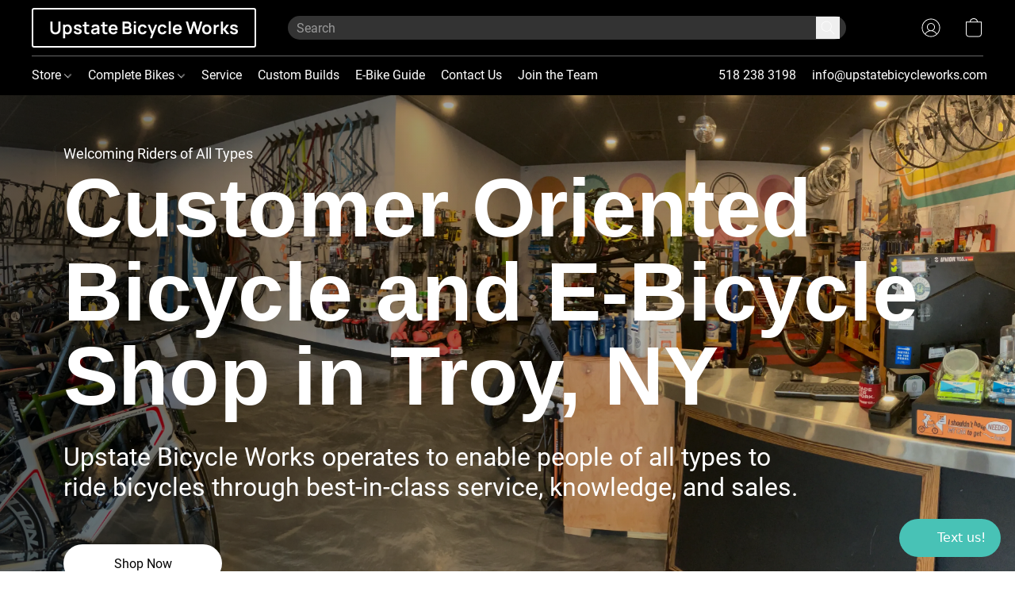

--- FILE ---
content_type: text/html;  charset=utf-8
request_url: https://upstatebicycleworks.com/
body_size: 40159
content:

<!doctype html>
<html id="ecwid_html" lang="en">
<head>
	<meta charset="utf-8">
	<meta name="viewport"
		  content="height=device-height, width=device-width, initial-scale=1.0, maximum-scale=5.0, minimum-scale=1.0, viewport-fit=cover"/>
	<meta name="referrer" content="origin"/>
	<meta name="generator" content="ec-instant-site"/>
	<meta name="chrome" content="nointentdetection">

	<link rel="icon" type="image/png" sizes="32x32" href="https://dhgf5mcbrms62.cloudfront.net/108958532/global/jd5Kqr8-192x192.png"><link rel="apple-touch-icon" href="https://dhgf5mcbrms62.cloudfront.net/108958532/global/jd5Kqr8-180x180.png">

    <title>Upstate Bicycle Works | Bikes + E-Bikes | Troy + Albany NY</title><meta property="og:title" content="Upstate Bicycle Works | Bikes + E-Bikes | Troy + Albany NY" data-vmid="og:title"><meta property="og:image" content="https://dhgf5mcbrms62.cloudfront.net/108958532/global/1lkYqav-1200x1200.png" data-vmid="og:image"><meta property="og:image:secure_url" content="https://dhgf5mcbrms62.cloudfront.net/108958532/global/1lkYqav-1200x1200.png" data-vmid="og:image:secure_url"><meta property="twitter:title" content="Upstate Bicycle Works | Bikes + E-Bikes | Troy + Albany NY" data-vmid="twitter:title"><meta property="twitter:image" content="https://dhgf5mcbrms62.cloudfront.net/108958532/global/1lkYqav-1200x1200.png" data-vmid="twitter:image"><meta property="og:locale" content="en_US" data-vmid="og:locale"><meta property="twitter:card" content="summary_large_image" data-vmid="twitter:card"><meta property="og:type" content="website" data-vmid="og:type"><meta property="og:site_name" content="Upstate Bicycle Works | Bikes + E-Bikes | Service + Sales" data-vmid="og:site_name"><meta name="description" content="Upstate Bicycle Works operates to enable people of all types to ride bikes and e-bikes through best-in-class service, sales, and knowledge. Located in Troy, NY - we service the Albany Capital Region. "><meta property="og:description" content="Upstate Bicycle Works operates to enable people of all types to ride bikes and e-bikes through best-in-class service, sales, and knowledge. Located in Troy, NY - we service the Albany Capital Region. " data-vmid="og:description"><meta property="twitter:description" content="Upstate Bicycle Works operates to enable people of all types to ride bikes and e-bikes through best-in-class service, sales, and knowledge. Located in Troy, NY - we service the Albany Capital Region. " data-vmid="twitter:description"><link href="https://upstatebicycleworks.com/" hreflang="x-default" rel="alternate">

<link rel="manifest" href="/manifest.json" />
<meta name="theme-color" content="#FFFFFF" />
<meta http-equiv="x-dns-prefetch-control" content="on">

<link rel="preconnect" href="https://d34ikvsdm2rlij.cloudfront.net/vuega/static/2026/all" crossorigin/>
<link rel="dns-prefetch" href="https://d34ikvsdm2rlij.cloudfront.net/vuega/static/2026/all" crossorigin/>

<link rel="preconnect" href="//images.unsplash.com/" crossorigin/>
<link rel="dns-prefetch" href="//images.unsplash.com/" crossorigin/>

	<link rel="preconnect" href="https://dfvc2y3mjtc8v.cloudfront.net" crossorigin/>
	<link rel="dns-prefetch" href="https://dfvc2y3mjtc8v.cloudfront.net" crossorigin/>
	<link rel="preconnect" href="https://dhgf5mcbrms62.cloudfront.net" crossorigin/>
	<link rel="dns-prefetch" href="https://dhgf5mcbrms62.cloudfront.net" crossorigin/>
	<link rel="preconnect" href="https://d2gt4h1eeousrn.cloudfront.net" crossorigin/>
	<link rel="dns-prefetch" href="https://d2gt4h1eeousrn.cloudfront.net" crossorigin/>

<link rel="preconnect" href="//maps.googleapis.com" crossorigin/>
<link rel="dns-prefetch" href="//maps.googleapis.com" crossorigin/>

<link rel="og:url" href="https://upstatebicycleworks.com"/>
		<link rel="canonical" href="https://upstatebicycleworks.com"/>


    <!-- Google tag (gtag.js) -->
<script async src="https://www.googletagmanager.com/gtag/js?id=AW-999860037"></script>
<script>
  window.dataLayer = window.dataLayer || [];
  function gtag(){dataLayer.push(arguments);}
  gtag('js', new Date());

  gtag('config', 'AW-999860037');
</script>

<!-- Event snippet for Page view conversion page -->
<script>
  gtag('event', 'conversion', {
      'send_to': 'AW-999860037/Y3fyCOWKqagaEMXO4twD',
      'value': 1.0,
      'currency': 'USD'
  });
</script>

    <style>@layer vuega-reset, base, components, utilities;</style><link rel="stylesheet" type="text/css" href="https://d34ikvsdm2rlij.cloudfront.net/vuega/static/2026/all/website/assets/website-l7ucqb3s.css" /><link rel="stylesheet" type="text/css" href="https://d34ikvsdm2rlij.cloudfront.net/vuega/static/2026/all/website/assets/HeaderTile-kxl9gblf.css" /><link rel="stylesheet" type="text/css" href="https://d34ikvsdm2rlij.cloudfront.net/vuega/static/2026/all/website/assets/CoverTile-omjzj9j5.css" /><link rel="stylesheet" type="text/css" href="https://d34ikvsdm2rlij.cloudfront.net/vuega/static/2026/all/website/assets/FeatureListTile-lwwp2zqu.css" /><link rel="stylesheet" type="text/css" href="https://d34ikvsdm2rlij.cloudfront.net/vuega/static/2026/all/website/assets/TextTile-ivequrhn.css" /><link rel="stylesheet" type="text/css" href="https://d34ikvsdm2rlij.cloudfront.net/vuega/static/2026/all/website/assets/CustomerReviewTile-mx5qqyum.css" /><link rel="stylesheet" type="text/css" href="https://d34ikvsdm2rlij.cloudfront.net/vuega/static/2026/all/website/assets/LocationTile-k659xr2e.css" /><link rel="stylesheet" type="text/css" href="https://d34ikvsdm2rlij.cloudfront.net/vuega/static/2026/all/website/assets/FooterTile-juq503vk.css" /><link rel="stylesheet" type="text/css" href="https://d34ikvsdm2rlij.cloudfront.net/vuega/static/2026/all/website/assets/ManropeFont-kuitbj5f.css" /><link rel="stylesheet" type="text/css" href="https://d34ikvsdm2rlij.cloudfront.net/vuega/static/2026/all/website/assets/RobotoFont-gk3wcgpw.css" /><link rel="stylesheet" type="text/css" href="https://d34ikvsdm2rlij.cloudfront.net/vuega/static/2026/all/website/assets/MontserratFont-4808z44a.css" />

<script>
	var viewportStyleEl = document.createElement('style');
	viewportStyleEl.appendChild(
		document.createTextNode(
			':root {' +
				'--vh: ' + window.innerHeight + ';' +
				'--vw: ' + window.innerWidth + ';' +
			'}'
		)
	);
	document.head.appendChild(viewportStyleEl);
</script>
	<script>
		window.onpopstate = function (event) {
			if (event.state) {
				window.location.reload();
			}
		};

		window.history.scrollRestoration = 'auto';
	</script>
</head>
<body id="ecwid_body">
<!-- Google Tag Manager -->
<!-- Not Configured -->
<!-- End Google Tag Manager --><div id="ec-instantsite-website"><div id="ec-instantsite" class="ins-tiles ins-tiles--300 ins-tiles--400 ins-tiles--500 ins-tiles--600 ins-tiles--700 ins-tiles--900 ins-tiles--1100"><div><!--[--><style> /* Manrope font */ </style><style> /* Roboto font */ </style><style> /* Montserrat font */ </style><style> /* Montserrat font */ </style><!--]--></div><style>:root {--global-background-color-a: 1;--global-background-color-b: 0.9758;--global-background-color-h: 14.999999999998161;--global-background-color-l: 97.58%;--global-background-color-s: 0%;--global-body-color-a: 1;--global-body-color-b: 0.09803921569;--global-body-color-h: 0;--global-body-color-l: 9.803921569%;--global-body-color-s: 0%;--global-body-font-family: Roboto;--global-body-font-size: 18px;--global-button-color-a: 1;--global-button-color-b: 0.09803921569;--global-button-color-h: 0;--global-button-color-l: 9.803921569%;--global-button-color-s: 0%;--global-button-size-large: 20px;--global-button-size-medium: 16px;--global-button-size-small: 14px;--global-link-color-a: 1;--global-link-color-b: 0.43529411765;--global-link-color-h: 206;--global-link-color-l: 43.529411765%;--global-link-color-s: 76.576576577%;--global-subtitle-font-size: 24px;--global-tile-margin: 100;--global-tile-max-width: 1120;--global-title-color-a: 1;--global-title-color-b: 0.09803921569;--global-title-color-h: 0;--global-title-color-l: 9.803921569%;--global-title-color-s: 0%;--global-title-font-family: Manrope;--global-title-font-size: 48px;--scrollbarWidth: 0px;}</style><div class="ins-hidden-skip-link data-nosnippet"><div class="ins-hidden-skip-link__wrap"><a tabindex="0" role="button" aria-label="Skip to main content" href="#tile-cover-HaXq6F" class="ins-control ins-control--button ins-control--outline"><div class="ins-control__button"><div class="ins-control__wrap"><span class="ins-control__text">Skip to main content</span></div></div></a></div></div><!----><!----><div class="ins-notices ins-notices--fixed ins-notices--top ins-notices--right ins-notices--order-direct ins-notices--without-scroll" fullscreen="false"><div class="ins-notices__wrap"><!--[--><!--]--></div></div><main class="ins-tiles--main"><!--[--><header class="ins-tile ins-tile--header ins-tile--left-logo-search ins-tile--non-default-background" id="tile-header-fcHJMd" tile-type="HEADER" is-first-tile-with-title="false" tile-index-in-list="0"><div><!--[--><!--]--></div><style>#tile-header-fcHJMd {--background-color-a: 1;--background-color-b: 0;--background-color-h: 231.19266055045938;--background-color-l: 0%;--background-color-s: 0%;--logo-font-size: 22px;--logo-font-style: normal;--logo-font-weight: 700;--logo-frame-width: 2px;--logo-letter-spacing: 0px;--logo-text-color-a: 1;--logo-text-color-b: 1;--logo-text-color-h: 210.00000000000014;--logo-text-color-l: 100%;--logo-text-color-s: 0%;--menu-and-icons-font-size: 16px;--menu-and-icons-font-style: normal;--menu-and-icons-font-weight: 400;--menu-and-icons-text-color-a: 1;--menu-and-icons-text-color-b: 1;--menu-and-icons-text-color-h: 210.00000000000009;--menu-and-icons-text-color-l: 100%;--menu-and-icons-text-color-s: 0%;} .ins-tile {--header-height-desktop: 70;--header-height-mobile: 60;}</style><div class="ins-tile__animated"><div class="ins-header"><div class="ins-header__wrap"><div class="ins-header__inner"><div class="ins-header__row"><div class="ins-header__left"><!--[--><div class="ins-header__logo ins-header__logo--frame"><a href="/" target="_self" role="button" class="ins-header__logo-inner"><div class="ins-header__logo-text"><div class="ins-header__logo-text-inner" style="transform:scale(1);transform-origin:left center;white-space:nowrap;">Upstate Bicycle Works</div></div><!----></a></div><!--]--><!--[--><div class="ins-header__search ins-header__search--desktop"><form role="search" class="ins-header__search-wrap" method="get"><input class="ins-header__search-field" type="search" enterkeyhint="search" name="keyword" value="" autocomplete="off" maxlength="2048" aria-label="Enter what you’re looking for here" placeholder="Search"><button type="submit" aria-label="Search the website" class="ins-header__search-button"><svg width="24" height="24" viewbox="0 0 24 24" xmlns="http://www.w3.org/2000/svg"><path d="M16.8333 9.83333C16.8333 5.96667 13.7 2.86667 9.86667 2.86667C6 2.86667 2.9 6 2.9 9.83333C2.9 13.7 6.03333 16.8 9.86667 16.8C13.7 16.8333 16.8333 13.7 16.8333 9.83333ZM22 21.4L21.4 22L15.0667 15.6667C13.6667 16.9 11.8667 17.6667 9.83333 17.6667C5.5 17.6667 2 14.1667 2 9.83333C2 5.5 5.5 2 9.83333 2C14.1667 2 17.6667 5.5 17.6667 9.83333C17.6667 11.8333 16.9 13.6667 15.6667 15.0667L22 21.4Z" fill="currentColor" fill-rule="evenodd" clip-rule="evenodd"></path></svg></button></form></div><!--]--></div><div class="ins-header__right"><!--[--><!----><!--]--><!--[--><!--]--><!--[--><a class="ins-header__icon ins-header__icon--account" href="/products/account" target="_self" role="button" aria-label="Go to your account"><svg width="24" height="24" viewbox="0 0 24 24" xmlns="http://www.w3.org/2000/svg"><path d="M23.5 12.0037C23.5012 10.0898 23.0244 8.20585 22.1129 6.52281C21.2014 4.83976 19.884 3.41084 18.2802 2.36565C16.6764 1.32047 14.8369 0.692104 12.9287 0.537549C11.0204 0.382995 9.10378 0.707143 7.35258 1.48059C5.60138 2.25404 4.07105 3.45232 2.9004 4.96672C1.72975 6.48113 0.955821 8.26374 0.64882 10.1529C0.34182 12.042 0.511461 13.9779 1.14235 15.7848C1.77325 17.5918 2.84543 19.2128 4.26165 20.5006C4.28966 20.5338 4.32226 20.5629 4.35848 20.5869C6.46141 22.4631 9.18149 23.5 12.0001 23.5C14.8188 23.5 17.5388 22.463 19.6417 20.5867C19.6778 20.5628 19.7102 20.5338 19.7381 20.5007C20.9235 19.4252 21.8705 18.1135 22.5184 16.6501C23.1663 15.1867 23.5007 13.604 23.5 12.0037ZM1.42 12.0037C1.41878 10.2648 1.84643 8.55248 2.66509 7.01827C3.48375 5.48405 4.66817 4.17528 6.11348 3.20782C7.55879 2.24035 9.22042 1.64404 10.9512 1.47168C12.6821 1.29931 14.4287 1.55621 16.0365 2.21963C17.6444 2.88305 19.0638 3.93252 20.1691 5.27513C21.2744 6.61775 22.0316 8.21209 22.3735 9.91701C22.7155 11.6219 22.6317 13.3848 22.1295 15.0496C21.6274 16.7145 20.7224 18.2298 19.4947 19.4616C18.3528 17.55 16.5208 16.1493 14.3764 15.5482C15.373 15.0182 16.1638 14.1702 16.6228 13.1392C17.0819 12.1081 17.1828 10.9532 16.9096 9.85816C16.6364 8.76314 16.0047 7.79091 15.1151 7.09614C14.2254 6.40136 13.1289 6.02395 12 6.02395C10.8711 6.02395 9.77458 6.40136 8.88494 7.09614C7.9953 7.79091 7.36363 8.76314 7.09042 9.85816C6.8172 10.9532 6.91814 12.1081 7.37717 13.1392C7.8362 14.1702 8.62696 15.0182 9.62364 15.5482C7.4792 16.1493 5.64721 17.55 4.50533 19.4616C3.52633 18.4819 2.74996 17.3191 2.22057 16.0394C1.69119 14.7598 1.41915 13.3884 1.42 12.0037ZM12 15.2226C11.1812 15.2226 10.3808 14.9799 9.69994 14.5252C9.01912 14.0704 8.48848 13.424 8.17514 12.6678C7.86179 11.9115 7.77981 11.0794 7.93955 10.2765C8.09929 9.4737 8.49359 8.73626 9.07258 8.15745C9.65157 7.57864 10.3892 7.18447 11.1923 7.02478C11.9954 6.86509 12.8278 6.94705 13.5843 7.26029C14.3408 7.57354 14.9874 8.10401 15.4423 8.78461C15.8972 9.46522 16.14 10.2654 16.14 11.084C16.1388 12.1812 15.7022 13.2332 14.9261 14.0091C14.1499 14.785 13.0976 15.2214 12 15.2226ZM5.19947 20.0991C5.88217 18.8976 6.87116 17.8985 8.06574 17.2035C9.26032 16.5084 10.6178 16.1422 12 16.1422C13.3822 16.1422 14.7397 16.5084 15.9343 17.2035C17.1288 17.8985 18.1178 18.8976 18.8005 20.0991C16.897 21.7015 14.4885 22.5803 12 22.5803C9.51148 22.5803 7.10295 21.7015 5.19947 20.0991Z" fill="currentColor"></path></svg></a><!--]--><!--[--><a class="ins-header__icon ins-header__icon--search" href="/products/search" role="button" aria-label="Search the website" title="Search the website"><svg width="24" height="24" viewbox="0 0 24 24" xmlns="http://www.w3.org/2000/svg"><path d="M16.8333 9.83333C16.8333 5.96667 13.7 2.86667 9.86667 2.86667C6 2.86667 2.9 6 2.9 9.83333C2.9 13.7 6.03333 16.8 9.86667 16.8C13.7 16.8333 16.8333 13.7 16.8333 9.83333ZM22 21.4L21.4 22L15.0667 15.6667C13.6667 16.9 11.8667 17.6667 9.83333 17.6667C5.5 17.6667 2 14.1667 2 9.83333C2 5.5 5.5 2 9.83333 2C14.1667 2 17.6667 5.5 17.6667 9.83333C17.6667 11.8333 16.9 13.6667 15.6667 15.0667L22 21.4Z" fill="currentColor" fill-rule="evenodd" clip-rule="evenodd"></path></svg><!----></a><!--]--><!--[--><!--[--><a role="button" class="ins-header__icon ins-header__icon--cart ins-header__icon--cart-empty" data-count="0" aria-label="Go to your shopping cart" title="Go to your shopping cart" target="_self" href="/products/cart"><svg width="24" height="24" viewbox="0 0 24 24" xmlns="http://www.w3.org/2000/svg"><path d="M18 23.5H6C3.8 23.5 2 21.7 2 19.5V4.2H22V19.5C22 21.7 20.2 23.5 18 23.5ZM3 5.2V19.5C3 21.2 4.3 22.5 6 22.5H18C19.7 22.5 21 21.2 21 19.5V5.2H3Z" fill="currentColor"></path><path d="M12 1C9.7 1 8 2.5 8 4.5C8 4.8 7.8 5 7.5 5C7.2 5 7 4.8 7 4.5C7 1.8 9.3 0 12 0C14.7 0 17 1.8 17 4.5C17 4.8 16.8 5 16.5 5C16.2 5 16 4.8 16 4.5C16 2.5 14.3 1 12 1Z" fill="currentColor" fill-rule="evenodd" clip-rule="evenodd"></path><path d="M2 4.18018H22V19.5002C22 21.7093 20.2091 23.5002 18 23.5002H6C3.79086 23.5002 2 21.7093 2 19.5002V4.18018Z" fill="currentColor" fill-rule="evenodd" clip-rule="evenodd" class="ins-cart-has-good"></path></svg></a><!--]--><!--]--><!--[--><!--[--><a class="ins-header__icon ins-header__icon--burger" href="#menu" role="button" aria-label="Website menu"><svg width="24" height="24" viewbox="0 0 24 24" xmlns="http://www.w3.org/2000/svg"><path d="M23.5 8.5H0.5C0.2 8.5 0 8.3 0 8C0 7.7 0.2 7.5 0.5 7.5H23.5C23.8 7.5 24 7.7 24 8C24 8.3 23.8 8.5 23.5 8.5Z" fill="currentColor"></path><path d="M14.5 16.5H0.5C0.2 16.5 0 16.3 0 16C0 15.7 0.2 15.5 0.5 15.5H14.5C14.8 15.5 15 15.7 15 16C15 16.3 14.8 16.5 14.5 16.5Z" fill="currentColor"></path></svg><span>Menu</span><!----><!----></a><!--]--><!--]--></div></div><div class="ins-header__row"><div class="ins-header__left"><!--[--><div class="ins-header__menu ins-header__menu--alot"><div class="ins-header__menu-fade"></div><div class="ins-header__menu-wrap data-nosnippet"><nav class="ins-header__menu-inner"><!--[--><div tabindex="0" class="ins-header__menu-link"><a class="ins-header__menu-link-title" tabindex="-1" href="/" target="_self" aria-label="Store">Store <div class="ins-header__menu-link-icon"></div></a></div><div tabindex="0" class="ins-header__menu-link"><a class="ins-header__menu-link-title" tabindex="-1" href="https://upstatebicycleworks.com/products/complete-bikes" target="_self" aria-label="Complete Bikes">Complete Bikes <div class="ins-header__menu-link-icon"></div></a></div><div tabindex="0" class="ins-header__menu-link"><a class="ins-header__menu-link-title" tabindex="-1" href="/service" target="_self" aria-label="Service">Service <!----></a></div><div tabindex="0" class="ins-header__menu-link"><a class="ins-header__menu-link-title" tabindex="-1" href="/custom-build" target="_self" aria-label="Custom Builds">Custom Builds <!----></a></div><div tabindex="0" class="ins-header__menu-link"><a class="ins-header__menu-link-title" tabindex="-1" href="/ebike-selection" target="_self" aria-label="E-Bike Guide">E-Bike Guide <!----></a></div><div tabindex="0" class="ins-header__menu-link"><a class="ins-header__menu-link-title" tabindex="-1" href="#tile-location-BBYesn" target="_self" aria-label="Contact Us">Contact Us <!----></a></div><div tabindex="0" class="ins-header__menu-link"><a class="ins-header__menu-link-title" tabindex="-1" href="/jointheteam" target="_self" aria-label="Join the Team">Join the Team <!----></a></div><!--]--></nav></div><div class="ins-header__scroller"><div class="ins-header__scroller-marker" style="left:NaN%;width:NaN%;"></div></div><!----><!----><!----></div><!--]--></div><div class="ins-header__right"><!--[--><!--[--><!--[--><a class="ins-header__phone ins-header__phone--desktop" role="button" href="tel:518 238 3198" aria-label="Call the store’s phone number">518 238 3198</a><!--]--><span style="display:none;"></span><!--]--><!--]--><!--[--><!--[--><!--[--><a class="ins-header__email ins-header__email--desktop" role="button" href="mailto:info@upstatebicycleworks.com" aria-label="Compose an email to the store">info@upstatebicycleworks.com</a><!--]--><span style="display:none;"></span><!--]--><!--]--></div></div></div><!----><!--[--><!--]--></div></div></div><!--[--><!--]--><!--[--><!--]--><!--[--><!--]--></header><div role="region" aria-label="&lt;p&gt;Customer Oriented Bicycle and E-Bicycle Shop in Troy, NY&lt;/p&gt;" class="ins-tile ins-tile--cover ins-tile--fullscreen-bottom-left" id="tile-cover-HaXq6F" tile-type="COVER"><div><!--[--><!--]--></div><style>#tile-cover-HaXq6F {--background-gradient-color-from-a: 0;--background-gradient-color-to-a: 0;--background-solid-color-a: 1;--background-solid-color-b: 0.17;--background-solid-color-h: 203;--background-solid-color-l: 17%;--background-solid-color-s: 19%;--description-font-size: 32px;--description-font-style: normal;--description-font-weight: 400;--description-text-color-a: 1;--description-text-color-b: 1;--description-text-color-h: 210;--description-text-color-l: 100%;--description-text-color-s: 0%;--headline-font-family: Helvetica;--headline-font-size: 104px;--headline-font-style: normal;--headline-font-weight: 700;--headline-text-color-a: 1;--headline-text-color-b: 1;--headline-text-color-h: 142.85714285714306;--headline-text-color-l: 100%;--headline-text-color-s: 0%;--image-overlay-gradient-color-from-a: 0.6;--image-overlay-gradient-color-from-b: 0;--image-overlay-gradient-color-from-h: 0;--image-overlay-gradient-color-from-l: 0%;--image-overlay-gradient-color-from-s: 0%;--image-overlay-gradient-color-to-a: 0.06;--image-overlay-gradient-color-to-b: 0;--image-overlay-gradient-color-to-h: 0;--image-overlay-gradient-color-to-l: 0%;--image-overlay-gradient-color-to-s: 0%;--primary-button-color-a: 1;--primary-button-color-b: 1;--primary-button-color-h: 210;--primary-button-color-l: 100%;--primary-button-color-s: 0%;--secondary-button-color-a: 1;--secondary-button-color-b: 1;--secondary-button-color-h: 0;--secondary-button-color-l: 100%;--secondary-button-color-s: 0%;--sidebar-solid-color-a: 1;--sidebar-solid-color-b: 0.1411764705882353;--sidebar-solid-color-h: 210;--sidebar-solid-color-l: 14.117647058823529%;--sidebar-solid-color-s: 8.333333333333332%;--tagline-font-size: 18px;--tagline-font-style: normal;--tagline-font-weight: 400;--tagline-text-color-a: 1;--tagline-text-color-b: 1;--tagline-text-color-h: 0;--tagline-text-color-l: 100%;--tagline-text-color-s: 0%;}</style><div class="ins-tile__background ins-tile__background--scale"><div style="background-color:rgba(116, 99, 77, 255);transform:translateY(0px);" class="ins-tile__image"><picture class="ins-picture ins-picture--full ins-picture--background"><!--[--><source srcset="https://dhgf5mcbrms62.cloudfront.net/108958532/cover-HaXq6F/K3B1dG3-2000x2000.webp, https://dhgf5mcbrms62.cloudfront.net/108958532/cover-HaXq6F/K3B1dG3-2000x2000.webp 2x" media="(min-width: 900px)" type="image/webp"><source srcset="https://dhgf5mcbrms62.cloudfront.net/108958532/cover-HaXq6F/K3B1dG3-600x600.webp, https://dhgf5mcbrms62.cloudfront.net/108958532/cover-HaXq6F/K3B1dG3-1200x1200.webp 2x" media="(min-width: 500px)" type="image/webp"><source srcset="https://dhgf5mcbrms62.cloudfront.net/108958532/cover-HaXq6F/K3B1dG3-1200x1200.webp, https://dhgf5mcbrms62.cloudfront.net/108958532/cover-HaXq6F/K3B1dG3-1200x1200.webp 2x" type="image/webp"><!--]--><!--[--><source srcset="https://dhgf5mcbrms62.cloudfront.net/108958532/cover-HaXq6F/K3B1dG3-2000x2000.jpg, https://dhgf5mcbrms62.cloudfront.net/108958532/cover-HaXq6F/K3B1dG3-2000x2000.jpg 2x" media="(min-width: 900px)"><source srcset="https://dhgf5mcbrms62.cloudfront.net/108958532/cover-HaXq6F/K3B1dG3-600x600.jpg, https://dhgf5mcbrms62.cloudfront.net/108958532/cover-HaXq6F/K3B1dG3-1200x1200.jpg 2x" media="(min-width: 500px)"><source srcset="https://dhgf5mcbrms62.cloudfront.net/108958532/cover-HaXq6F/K3B1dG3-1200x1200.jpg, https://dhgf5mcbrms62.cloudfront.net/108958532/cover-HaXq6F/K3B1dG3-1200x1200.jpg 2x"><!--]--><img src="https://dhgf5mcbrms62.cloudfront.net/108958532/cover-HaXq6F/K3B1dG3-200x200.jpg" alt="" fetchpriority="high" onload="this.parentNode.style.backgroundImage = &#39;url(&#39; + this.currentSrc + &#39;)&#39;;this.parentNode.nextElementSibling.style.display = &quot;none&quot;"></picture><picture class="ins-picture ins-picture--thumb ins-picture--background"><!--[--><!--[--><source srcset="https://dhgf5mcbrms62.cloudfront.net/108958532/cover-HaXq6F/K3B1dG3-200x200.webp" media="(min-width: 900px)" type="image/webp"><source srcset="https://dhgf5mcbrms62.cloudfront.net/108958532/cover-HaXq6F/K3B1dG3-200x200.jpg" media="(min-width: 900px)"><!--]--><!--[--><source srcset="https://dhgf5mcbrms62.cloudfront.net/108958532/cover-HaXq6F/K3B1dG3-200x200.webp" media="(min-width: 500px)" type="image/webp"><source srcset="https://dhgf5mcbrms62.cloudfront.net/108958532/cover-HaXq6F/K3B1dG3-200x200.jpg" media="(min-width: 500px)"><!--]--><!--[--><source srcset="https://dhgf5mcbrms62.cloudfront.net/108958532/cover-HaXq6F/K3B1dG3-200x200.webp" type="image/webp"><source srcset="https://dhgf5mcbrms62.cloudfront.net/108958532/cover-HaXq6F/K3B1dG3-200x200.jpg"><!--]--><!--]--><img src="https://dhgf5mcbrms62.cloudfront.net/108958532/cover-HaXq6F/K3B1dG3-200x200.jpg" alt="" fetchpriority="high" onload="this.parentNode.style.backgroundImage = &#39;url(&#39; + this.currentSrc + &#39;)&#39;;"></picture></div></div><div class="ins-tile__wrap ins-tile__animated"><div role="heading" aria-level="2" class="ins-tile__tagline"><p>Welcoming Riders of All Types</p></div><!----><h1 class="ins-tile__headline"><span>Customer Oriented Bicycle and E-Bicycle Shop in Troy, NY</span></h1><div class="ins-tile__footer"><div class="ins-tile__description ins-tile__format"><p>Upstate Bicycle Works operates to enable people of all types to ride bicycles through best-in-class service, knowledge, and sales.</p><p><br></p></div><div class="ins-tile__buttons"><div class="ins-button-wrap ins-tile__button ins-tile__button--primary" preview-mode="false"><!--[--><!--[--><a tabindex="0" role="button" href="/products" target="_self" aria-label="Shop Now" class="ins-control ins-control--button ins-control--solid ins-control--medium ins-control--pill"><div class="ins-control__button"><div class="ins-control__wrap"><div class="ins-control__text">Shop Now</div></div></div></a><!----><!--]--><span style="display:none;"></span><!--]--></div><!----></div></div><div class="ins-tile__spacer"></div><!----></div><!--[--><!--]--><!--[--><!--]--><!--[--><!--]--></div><div role="region" aria-label="Our Benefits" class="ins-tile ins-tile--feature-list ins-tile--minimal" id="tile-feature-list-8Ytwiq" tile-index-in-list="2"><div><!--[--><!--]--></div><style>#tile-feature-list-8Ytwiq {--background-gradient-color-from-a: 0;--background-gradient-color-to-a: 0;--background-solid-color-a: 1;--background-solid-color-b: 0.94;--background-solid-color-h: 228;--background-solid-color-l: 94%;--background-solid-color-s: 16%;--feature-description-font-size: undefinedpx;--feature-description-text-color-a: 1;--feature-description-text-color-b: 0.36;--feature-description-text-color-h: 213;--feature-description-text-color-l: 36%;--feature-description-text-color-s: 46%;--feature-icon-font-size: undefinedpx;--feature-icon-text-color-a: 1;--feature-icon-text-color-b: 0.36;--feature-icon-text-color-h: 213;--feature-icon-text-color-l: 36%;--feature-icon-text-color-s: 46%;--feature-title-font-size: 18px;--feature-title-font-style: normal;--feature-title-font-weight: 700;--feature-title-text-color-a: 1;--feature-title-text-color-b: 0.36;--feature-title-text-color-h: 213;--feature-title-text-color-l: 36%;--feature-title-text-color-s: 46%;--title-font-size: undefinedpx;--title-text-color-a: 1;--title-text-color-b: 0.36;--title-text-color-h: 213;--title-text-color-l: 36%;--title-text-color-s: 46%;}</style><div class="ins-tile__wrap ins-tile__animated" style="left:0px;" tile-id="feature-list-8Ytwiq" is-first-tile-with-title="false" has-transparent-background="false" tile-type="FEATURE_LIST"><div class="ins-tile__body ins-tile__body--has-icon"><!--[--><div class="ins-tile__item"><span class="ins-tile__feature-icon"><svg width="150" height="190" viewbox="0 0 150 190" xmlns="http://www.w3.org/2000/svg" role="presentation"><path fill-rule="evenodd" clip-rule="evenodd" d="M114.15 147.72C87.3399 147.72 83.0499 117.13 98.6399 105.1C97.7199 103.23 96.7599 101.25 95.7599 99.22L77.0699 127.73L34.5499 127.24L31.8599 123.36L41.9999 108.89C40.1721 108.281 38.2565 107.977 36.3299 107.99C15.1599 107.99 14.1399 139.99 36.6899 139.99C42.9599 139.99 47.3199 136.99 49.7699 132.88L58.2099 133.21C55.2099 141.29 48.1399 147.68 36.9599 147.68C3.57991 147.68 5.09992 100.26 36.4299 100.26C39.9223 100.21 43.3864 100.892 46.5999 102.26L54.3499 91.18L51.0799 85.07L41.6299 86.39C38.1999 81.79 43.9599 74.67 50.6299 75.53C53.6299 75.92 66.6299 77.08 66.6299 77.08L67.0599 82.85L57.9999 84.15L59.9099 87.87L89.9999 87.44C87.4899 82.28 85.2099 77.61 83.7199 74.53C80.4799 67.86 90.0099 66.46 93.8199 70.3L91.8199 76.94C91.8199 76.94 106.23 106.33 110.55 114.54C111.55 116.35 115.04 120.44 118.26 121.93L115.69 126.68C109.21 124.73 106 120 103 114C102.74 113.48 102.46 112.92 102.17 112.32C93.1699 121.02 96.5599 139.91 113.84 139.91C134.34 139.91 134.47 108.03 113.48 108.03H112.91L110.15 100.45C111.285 100.313 112.427 100.243 113.57 100.24C144.83 100.3 144.63 147.72 114.15 147.72ZM47.4799 112.28L40.1199 122L51.9999 121.9C51.6127 118.278 50.0211 114.89 47.4799 112.28ZM58.0999 98.28L52.2499 106C56.6613 110.161 59.3337 115.839 59.7299 121.89L70.7299 121.81L58.0999 98.28ZM63.4799 94.83L75.6599 118.56L91.6599 94.1L63.4799 94.83Z" fill="currentColor"></path></svg></span><div class="ins-tile__feature-title"><p>Bicycle and E-Bicycle Sales</p></div></div><div class="ins-tile__item"><span class="ins-tile__feature-icon"><svg width="150" height="190" viewbox="0 0 150 190" xmlns="http://www.w3.org/2000/svg" role="presentation"><path fill="currentColor" d="m112.65 104.64-4.84-9.54 13.53-5.65-1 10.83Zm-3.35 4.67L84.86 107l-32.75 36.47C44 153.21 29.5 140.2 37 131.41l28.92-29.12-15.79-17.17-4.78-.25-6.25-11.1 6.58-5.62L55.6 76l-.38 4.49 15.62 16.8 6.72-6.77 8.07-20.45 25.45-1.81 3.67 6.5-16.61 8.47Zm-60 22.84c-5-4.18-11.57 3.19-6.27 7.64 4.83 4.06 11.21-3.48 6.26-7.64ZM93.93 113s11.83 12.16 18.7 18.71c8.48 8.1-8.59 22.4-16.48 14.15-6-6.23-18-22-18-22L87 113.25Z" fill-rule="evenodd"></path></svg></span><div class="ins-tile__feature-title">Bicycle and E-Bicycle Service</div></div><div class="ins-tile__item"><span class="ins-tile__feature-icon"><svg width="150" height="190" viewbox="0 0 150 190" xmlns="http://www.w3.org/2000/svg" role="presentation"><path fill="currentColor" d="M101.25 121.4c-8.23 0-16.57-5.59-16.57-16.27 0-6.71-5.19-10.23-10.31-10.23a9.41 9.41 0 0 0-6.67 2.59c-2 2-3.07 5-3.07 8.72 0 18.27 9.42 29 29.66 33.87a3.5 3.5 0 0 1-.81 6.91 3.34 3.34 0 0 1-.82-.1c-23.25-5.56-35-19.25-35-40.68 0-7.14 2.81-11.4 5.16-13.72a16.39 16.39 0 0 1 11.55-4.59c11.24 0 17.31 8.88 17.31 17.23 0 6.41 4.81 9.27 9.57 9.27a11 11 0 0 0 7.25-2.63 10.35 10.35 0 0 0 3.24-8C111.74 82.27 92.15 69 74 69c-12 0-22.23 5.23-28.84 14.71-7.7 11.06-9 26.45-3.6 41.16a3.5 3.5 0 0 1-6.56 2.39c-6.24-16.86-4.58-34.65 4.43-47.59A41.46 41.46 0 0 1 74 62c12.78 0 24.42 4.72 32.78 13.28a41.39 41.39 0 0 1 12 28.53 17.06 17.06 0 0 1-5.61 13.19 17.8 17.8 0 0 1-11.92 4.4ZM73.3 74.62c15.49-.94 31.57 11.09 31.57 29.64a3.5 3.5 0 0 1-7 0A22.57 22.57 0 0 0 73.3 81.62c-10.93 1-21.79 8.35-22.28 24-.55 17.4 5.9 29.29 18.56 37.36a3.5 3.5 0 0 1-1.89 6.45 3.39 3.39 0 0 1-1.87-.55c-14.67-9.35-22.33-23.51-21.8-43.26.54-20.3 15.05-30.13 29.28-31Zm-1.86 31a3.5 3.5 0 0 1 7 0c0 6.66 2.27 12.15 6.56 15.87 5.3 4.6 13.45 6.26 23.57 4.82a3.5 3.5 0 1 1 1 6.93 55.51 55.51 0 0 1-7.75.57c-8.73 0-16-2.38-21.4-7-5.8-5.04-8.98-12.56-8.98-21.18Z" fill-rule="evenodd"></path></svg></span><div class="ins-tile__feature-title">Custom Bicycle Builds</div></div><div class="ins-tile__item"><span class="ins-tile__feature-icon"><svg width="150" height="190" viewbox="0 0 150 190" xmlns="http://www.w3.org/2000/svg" role="presentation"><path fill-rule="evenodd" clip-rule="evenodd" d="M77.3599 93.9398C92.6199 93.9398 92.5199 117.25 77.6199 117.25C61.2999 117.25 61.9999 93.9398 77.3599 93.9398ZM106.86 138.66C106.072 139.363 105.206 139.973 104.28 140.48L103.41 135.03L103.51 134.94C107.46 131.39 107.58 125.37 105.3 118.5C97.8134 122.456 89.7985 125.318 81.4999 127C79.7699 127.37 78.0299 127.68 76.2699 128C79.3283 130.443 82.6171 132.583 86.0899 134.39C86.7383 133.268 87.6811 132.346 88.8162 131.722C89.9514 131.098 91.2356 130.796 92.5299 130.85C102.29 130.85 102.23 145.75 92.6999 145.75C87.8999 145.75 85.4199 142.59 85.0799 139.19C79.4856 136.441 74.2858 132.953 69.6199 128.82C65.2978 129.225 60.9497 129.271 56.6199 128.96C57.6199 136.96 61.0899 141.7 65.5199 143.15C69.3399 144.39 73.5199 142.78 77.5199 139.15L81.6299 141.85C76.2199 147.24 70.1599 149.94 64.0099 147.94C56.1199 145.37 52.5499 137.78 51.7699 128.39C42.4199 126.79 35.3199 122.73 33.7699 115.32C33.5557 114.287 33.4418 113.235 33.4299 112.18C26.5899 109.37 27.9999 97.8898 36.5899 97.8898C45.7099 97.8898 46.2499 110.89 38.4999 112.6C38.501 113.167 38.5579 113.733 38.6699 114.29C39.6699 119.04 44.5199 122.1 51.6699 123.5C51.719 119.062 52.1641 114.638 52.9999 110.28C43.2499 96.2798 38.2299 80.7198 46.9999 72.7998C51.9999 68.3198 58.3799 67.9198 65.1399 70.0298L63.1399 74.5498C57.5899 73.1098 53.1399 73.9798 50.3499 76.5498C44.8499 81.4898 47.1799 92.1498 54.4799 103.8C54.9099 102.17 55.3799 100.56 55.8899 98.9898C59.5999 87.6098 65.8899 75.7098 73.3499 68.6898C72.0399 64.3698 74.5399 58.8398 80.4999 58.8398C90.2599 58.8398 90.1999 73.7398 80.6699 73.7398C79.1341 73.7744 77.6197 73.3759 76.2999 72.5898C69.9099 78.6998 64.1599 89.4798 60.5699 100.51C59.5699 103.57 58.7799 106.45 58.1499 109.19C60.0199 111.73 62.1499 114.29 64.3699 116.81C66.5899 119.33 68.8799 121.58 71.2399 123.74C74.2399 123.39 77.3099 122.89 80.4499 122.22C88.5019 120.605 96.2787 117.836 103.54 114C103.01 112.84 102.43 111.65 101.8 110.47L104.8 105.77C105.88 107.643 106.853 109.52 107.72 111.4C113.52 107.3 116.89 102.5 115.81 97.3998C114.73 92.2998 109.63 89.1298 102.62 87.6498C102.284 95.9643 100.786 104.191 98.1699 112.09L92.4199 113.72C92.7599 112.72 93.0899 111.81 93.4199 110.82C96.0206 103.103 97.5122 95.0561 97.8499 86.9198C89.5613 86.2445 81.2183 86.8175 73.0999 88.6198L71.3799 89.0198L72.9999 83.6298C81.1017 81.925 89.4042 81.3762 97.6599 81.9998C97.1899 76.5298 95.6599 72.1098 92.6599 69.5998L93.5499 64.1598C99.2199 67.3198 101.91 74.2198 102.47 82.6698C111.8 84.3898 119.01 88.5898 120.65 96.3298C122.24 103.86 117.43 110.55 109.53 115.88C112.76 124.92 112.77 133.34 106.86 138.66ZM60.7499 120.06C59.4499 118.61 58.1799 117.12 56.9599 115.59C56.5314 118.403 56.3175 121.244 56.3199 124.09C59.1203 124.322 61.9327 124.375 64.7399 124.25C63.3699 122.89 61.9999 121.49 60.7499 120.06Z" fill="currentColor"></path></svg></span><div class="ins-tile__feature-title">Professional Wheel Builds</div></div><div class="ins-tile__item"><span class="ins-tile__feature-icon"><svg width="150" height="190" viewbox="0 0 150 190" xmlns="http://www.w3.org/2000/svg" role="presentation"><path fill="currentColor" d="M127.35 112.13a15.42 15.42 0 0 1-7.89 11.22 13.26 13.26 0 0 1-1.8.82c.77 10.16-14.73 14.1-24 12.15L96 147.81l-8.64.3-15.18-21.66c-5.09 1.44-11.12 2.14-15-4.11a16.36 16.36 0 0 1-1-1.78 14.65 14.65 0 0 1-3 .31c-2.89 0-7.66-.86-10.12-2.55a12.43 12.43 0 0 1-4.43-5.2c-5.2.71-9.57-.51-12.51-3.53-3.65-3.75-4.7-10-2.79-16.61 2.54-8.89 10.14-18.92 25.31-22.65a19.35 19.35 0 0 1 4.67-4.14c9.52-6.1 25-6.64 36.7-.86a24.8 24.8 0 0 1 13.55 1.31c8.43 3.17 14.57 9.77 15.72 16.48a12.77 12.77 0 0 1 5.36 5.31c2.52 4.75 2.92 9.51 1.18 13.35a16.81 16.81 0 0 1 1.53 10.35Zm-6.22-5a9.3 9.3 0 0 1-8.72 0l.69-4.65c3 .28 5.38-.64 6.64-2.53 1.4-2.1 1.19-5.23-.6-8.58-2-3.76-6.31-4.35-8.7-4.38h-.15c-6 0-12.11 3.41-14.58 7.86l-3.59-1.72a16.36 16.36 0 0 1 3.5-6.18 10.24 10.24 0 0 1-3.4-9.76l3.54-.33a7.17 7.17 0 0 0 5.29 6.14 22.26 22.26 0 0 1 9.44-1.91h1.35a20.19 20.19 0 0 0-10.29-8.91c-10.65-4.08-17.82 2.33-19.46 4.53-4 5.31-1.42 10.32.51 13.58l-3.18 2.85a15.85 15.85 0 0 1-5.25-9.24c-4.06 1.21-9.51.91-12.56-4.27l2.88-2c3.21 2.41 8.29 2.23 10.76-.68a18.89 18.89 0 0 1 2.25-3.75 21.33 21.33 0 0 1 5-4.73c-8-2.17-19.23-1.8-26 2.55a11.71 11.71 0 0 0-5.82 10.52c0 3.43 2.69 8.85 6.31 9.7l-2.12 4.11a12 12 0 0 1-6-3.48l-3.12 4-3.1-1.53 3-8a15.85 15.85 0 0 1-.76-4.79 19.56 19.56 0 0 1 .39-3.88c-9.56 4-14.34 10.53-16.07 16.61-1.33 4.64-.82 8.82 1.38 11.07 1.73 1.78 4.38 2.22 6.88 2.06l6.7-5.25 2.17 1.84-2 6.57c1.05 3.33 4.49 5.05 10.76 3.8a14.57 14.57 0 0 1 3-7.26 13.7 13.7 0 0 1 4.73-4.11l3.28-8.83L69.4 94l-.35 7.25c5.52-.57 11.7.57 17.45-.3l1.06 3.81c-8.44 3.9-17.07-2.46-24.9 5.93-2.81 3-1.75 5.64 0 8.28 2.5 3.78 7.21 1.51 12 0 7.3-2.23 12.59-3.81 22.57-3-2.37-4.52-2.15-10 1-16l4.69 1.86c-3.29 7.59-.21 12 1.92 13.93 3.3 3 8.26 3.9 11.55 2.1a9.37 9.37 0 0 0 4.73-6.79 11.25 11.25 0 0 0 .01-3.95Z" fill-rule="evenodd"></path></svg></span><div class="ins-tile__feature-title">Knowledge Forward Approach</div></div><!--]--><!--[--><!--]--></div></div><!--[--><!--]--><!--[--><!--]--><!--[--><!--]--></div><div role="region" aria-label="&lt;p&gt;About UBW&lt;/p&gt;" class="ins-tile ins-tile--text ins-tile--title-left" id="tile-text-DTuwBM" tile-type="TEXT" tile-id="text-DTuwBM" tile-index-in-list="3"><div><!--[--><!--]--></div><style>#tile-text-DTuwBM {--background-gradient-color-from-a: 0;--background-gradient-color-to-a: 0;--background-solid-color-a: 1;--background-solid-color-b: 0.9607843137254901;--background-solid-color-h: 45.00000000000011;--background-solid-color-l: 96.078431372549%;--background-solid-color-s: 20.000000000000085%;--description-font-size: 20px;--description-font-style: normal;--description-font-weight: 400;--description-text-color-a: 1;--description-text-color-b: 0.1411764705882353;--description-text-color-h: 210;--description-text-color-l: 14.117647058823529%;--description-text-color-s: 8.333333333333332%;--subtitle-font-size: 18px;--subtitle-font-style: italic;--subtitle-font-weight: 400;--title-font-style: normal;--title-font-weight: 700;--title-text-color-a: 1;--title-text-color-b: 0.1411764705882353;--title-text-color-h: 210;--title-text-color-l: 14.117647058823529%;--title-text-color-s: 8.333333333333332%;}</style><div class="ins-tile__wrap ins-tile__animated"><h2 class="ins-tile__title"><span>About UBW</span></h2><div role="heading" aria-level="2" class="ins-tile__subtitle ins-tile__format"><p>Upstate Bicycle Works Welcomes Riders of All Types</p></div><div class="ins-tile__description ins-tile__format"><p>Upstate Bicycle Works, conveniently situated in Troy, NY, is your ultimate destination for all things related to cycling. Our core mission is to make cycling accessible and enjoyable for individuals from diverse backgrounds, achieved through our exceptional service, expertise, and product knowledge and selection.

Established in May 2023, we specialize in providing top-notch bicycle and e-bicycle service and sales. One notable aspect of our offerings is the opportunity for custom bike builds, featuring renowned brands like Wilde, Crust, and Velo Orange.

Our founder, Dan, brings over 15 years of extensive experience in the bicycle industry, having held various roles in local bike shops and within the urban planning field. His dedication to the industry is further underscored by his master's degree in Urban Transportation, and it was this wealth of knowledge and experience that inspired him to launch Upstate Bicycle Works.</p></div></div><!--[--><!--]--><!--[--><!--]--><!--[--><!--]--></div><div role="region" aria-label="&lt;p&gt;Why Customers Love Us&lt;/p&gt;" class="ins-tile ins-tile--customer-review ins-tile--cards ins-tile--has-slider ins-tile--has-photo" id="tile-customer-review-XaQiRV" tile-index-in-list="4"><div><!--[--><!--]--></div><style>#tile-customer-review-XaQiRV {--background-gradient-color-from-a: 0;--background-gradient-color-to-a: 0;--background-image-aspect-ratio: 66.66666666666666%;--card-font-size: undefinedpx;--card-text-color-a: 1;--card-text-color-b: 0.97;--card-text-color-h: 240;--card-text-color-l: 97%;--card-text-color-s: 7.000000000000001%;--rating-font-size: undefinedpx;--rating-text-color-a: 1;--rating-text-color-b: 0.54;--rating-text-color-h: 202;--rating-text-color-l: 54%;--rating-text-color-s: 48%;--signature-font-style: normal;--signature-font-weight: 700;--text-font-style: normal;--text-font-weight: 400;--title-font-style: normal;--title-font-weight: 700;}</style><div class="ins-tile__wrap ins-tile__animated" is-uploading-product-image="false" review-text-font-size="global.textSize.body" tile-type="CUSTOMER_REVIEW"><div class="ins-tile__body ins-tile__body--odd-items"><!--[--><h2 class="ins-tile__title"><span>Why Customers Love Us</span></h2><div class="ins-tile__slider"><div class="ins-tile__body-inner ins-tile__body-inner--with-scroll-bar"><!--[--><div class="ins-tile__item ins-tile__item--active"><div class="ins-tile__image"><div style="background-color:rgba(161, 161, 158, 255);" class="ins-tile__picture"><picture class="ins-picture ins-picture--full"><!--[--><source srcset="https://images.unsplash.com/photo-1539571696357-5a69c17a67c6?ixlib=rb-1.2.1&amp;auto=format&amp;fit=facearea&amp;facepad=3&amp;w=2000&amp;h=2000&amp;q=50, https://images.unsplash.com/photo-1539571696357-5a69c17a67c6?ixlib=rb-1.2.1&amp;auto=format&amp;fit=facearea&amp;facepad=3&amp;w=2000&amp;h=2000&amp;q=50 2x" media="(min-width: 900px)" type="image/webp"><source srcset="https://images.unsplash.com/photo-1539571696357-5a69c17a67c6?ixlib=rb-1.2.1&amp;auto=format&amp;fit=facearea&amp;facepad=3&amp;w=1200&amp;h=1200&amp;q=50, https://images.unsplash.com/photo-1539571696357-5a69c17a67c6?ixlib=rb-1.2.1&amp;auto=format&amp;fit=facearea&amp;facepad=3&amp;w=2000&amp;h=2000&amp;q=50 2x" media="(min-width: 500px)" type="image/webp"><source srcset="https://images.unsplash.com/photo-1539571696357-5a69c17a67c6?ixlib=rb-1.2.1&amp;auto=format&amp;fit=facearea&amp;facepad=3&amp;w=600&amp;h=600&amp;q=50, https://images.unsplash.com/photo-1539571696357-5a69c17a67c6?ixlib=rb-1.2.1&amp;auto=format&amp;fit=facearea&amp;facepad=3&amp;w=1200&amp;h=1200&amp;q=50 2x" type="image/webp"><!--]--><!--[--><source srcset="https://images.unsplash.com/photo-1539571696357-5a69c17a67c6?ixlib=rb-1.2.1&amp;auto=format&amp;fit=facearea&amp;facepad=3&amp;w=2000&amp;h=2000&amp;q=50, https://images.unsplash.com/photo-1539571696357-5a69c17a67c6?ixlib=rb-1.2.1&amp;auto=format&amp;fit=facearea&amp;facepad=3&amp;w=2000&amp;h=2000&amp;q=50 2x" media="(min-width: 900px)"><source srcset="https://images.unsplash.com/photo-1539571696357-5a69c17a67c6?ixlib=rb-1.2.1&amp;auto=format&amp;fit=facearea&amp;facepad=3&amp;w=1200&amp;h=1200&amp;q=50, https://images.unsplash.com/photo-1539571696357-5a69c17a67c6?ixlib=rb-1.2.1&amp;auto=format&amp;fit=facearea&amp;facepad=3&amp;w=2000&amp;h=2000&amp;q=50 2x" media="(min-width: 500px)"><source srcset="https://images.unsplash.com/photo-1539571696357-5a69c17a67c6?ixlib=rb-1.2.1&amp;auto=format&amp;fit=facearea&amp;facepad=3&amp;w=600&amp;h=600&amp;q=50, https://images.unsplash.com/photo-1539571696357-5a69c17a67c6?ixlib=rb-1.2.1&amp;auto=format&amp;fit=facearea&amp;facepad=3&amp;w=1200&amp;h=1200&amp;q=50 2x"><!--]--><img src="https://images.unsplash.com/photo-1539571696357-5a69c17a67c6?ixlib=rb-1.2.1&amp;auto=format&amp;fit=facearea&amp;facepad=3&amp;w=200&amp;h=200&amp;q=50" alt="" fetchpriority="low" onload=""></picture><!----></div></div><div class="ins-tile__text-block"><div class="ins-tile__text">Wonderful service, great attention to detail. These folks know their stuff. I will be returning and recommending Upstate Bicycle Works to others. An honest, affordable and skilled bike shop.</div><div role="heading" aria-level="2" class="ins-tile__author">T</div></div><div class="ins-tile__item-header"><div aria-label="Star rating by the customer is 5 of 5" class="ins-tile__rating"><!--[--><!--[--><svg width="22" height="20" viewbox="0 0 22 20" fill="none" xmlns="http://www.w3.org/2000/svg" aria-hidden="true"><path fill-rule="evenodd" clip-rule="evenodd" d="M8.13631 7.64643H0L6.58147 12.3727L4.04686 20L10.6495 15.2951L17.2522 20L14.7176 12.3727L21.299 7.64643H13.1627L10.6496 0.000648499V0L10.6495 0.000328064L10.6494 0V0.000648499L8.13631 7.64643Z" fill="currentColor"></path></svg><!----><!--]--><!--[--><svg width="22" height="20" viewbox="0 0 22 20" fill="none" xmlns="http://www.w3.org/2000/svg" aria-hidden="true"><path fill-rule="evenodd" clip-rule="evenodd" d="M8.13631 7.64643H0L6.58147 12.3727L4.04686 20L10.6495 15.2951L17.2522 20L14.7176 12.3727L21.299 7.64643H13.1627L10.6496 0.000648499V0L10.6495 0.000328064L10.6494 0V0.000648499L8.13631 7.64643Z" fill="currentColor"></path></svg><!----><!--]--><!--[--><svg width="22" height="20" viewbox="0 0 22 20" fill="none" xmlns="http://www.w3.org/2000/svg" aria-hidden="true"><path fill-rule="evenodd" clip-rule="evenodd" d="M8.13631 7.64643H0L6.58147 12.3727L4.04686 20L10.6495 15.2951L17.2522 20L14.7176 12.3727L21.299 7.64643H13.1627L10.6496 0.000648499V0L10.6495 0.000328064L10.6494 0V0.000648499L8.13631 7.64643Z" fill="currentColor"></path></svg><!----><!--]--><!--[--><svg width="22" height="20" viewbox="0 0 22 20" fill="none" xmlns="http://www.w3.org/2000/svg" aria-hidden="true"><path fill-rule="evenodd" clip-rule="evenodd" d="M8.13631 7.64643H0L6.58147 12.3727L4.04686 20L10.6495 15.2951L17.2522 20L14.7176 12.3727L21.299 7.64643H13.1627L10.6496 0.000648499V0L10.6495 0.000328064L10.6494 0V0.000648499L8.13631 7.64643Z" fill="currentColor"></path></svg><!----><!--]--><!--[--><svg width="22" height="20" viewbox="0 0 22 20" fill="none" xmlns="http://www.w3.org/2000/svg" aria-hidden="true"><path fill-rule="evenodd" clip-rule="evenodd" d="M8.13631 7.64643H0L6.58147 12.3727L4.04686 20L10.6495 15.2951L17.2522 20L14.7176 12.3727L21.299 7.64643H13.1627L10.6496 0.000648499V0L10.6495 0.000328064L10.6494 0V0.000648499L8.13631 7.64643Z" fill="currentColor"></path></svg><!----><!--]--><!--]--></div><div class="ins-tile__author">T</div></div><div class="ins-tile__text">Wonderful service, great attention to detail. These folks know their stuff. I will be returning and recommending Upstate Bicycle Works to others. An honest, affordable and skilled bike shop.</div></div><div class="ins-tile__item"><div class="ins-tile__image"><div style="background-color:rgba(120, 121, 96, 255);" class="ins-tile__picture"><picture class="ins-picture ins-picture--full"><!--[--><source srcset="https://images.unsplash.com/photo-1516756587022-7891ad56a8cd?ixlib=rb-1.2.1&amp;auto=format&amp;fit=facearea&amp;facepad=3&amp;w=2000&amp;h=2000&amp;q=50, https://images.unsplash.com/photo-1516756587022-7891ad56a8cd?ixlib=rb-1.2.1&amp;auto=format&amp;fit=facearea&amp;facepad=3&amp;w=2000&amp;h=2000&amp;q=50 2x" media="(min-width: 900px)" type="image/webp"><source srcset="https://images.unsplash.com/photo-1516756587022-7891ad56a8cd?ixlib=rb-1.2.1&amp;auto=format&amp;fit=facearea&amp;facepad=3&amp;w=1200&amp;h=1200&amp;q=50, https://images.unsplash.com/photo-1516756587022-7891ad56a8cd?ixlib=rb-1.2.1&amp;auto=format&amp;fit=facearea&amp;facepad=3&amp;w=2000&amp;h=2000&amp;q=50 2x" media="(min-width: 500px)" type="image/webp"><source srcset="https://images.unsplash.com/photo-1516756587022-7891ad56a8cd?ixlib=rb-1.2.1&amp;auto=format&amp;fit=facearea&amp;facepad=3&amp;w=600&amp;h=600&amp;q=50, https://images.unsplash.com/photo-1516756587022-7891ad56a8cd?ixlib=rb-1.2.1&amp;auto=format&amp;fit=facearea&amp;facepad=3&amp;w=1200&amp;h=1200&amp;q=50 2x" type="image/webp"><!--]--><!--[--><source srcset="https://images.unsplash.com/photo-1516756587022-7891ad56a8cd?ixlib=rb-1.2.1&amp;auto=format&amp;fit=facearea&amp;facepad=3&amp;w=2000&amp;h=2000&amp;q=50, https://images.unsplash.com/photo-1516756587022-7891ad56a8cd?ixlib=rb-1.2.1&amp;auto=format&amp;fit=facearea&amp;facepad=3&amp;w=2000&amp;h=2000&amp;q=50 2x" media="(min-width: 900px)"><source srcset="https://images.unsplash.com/photo-1516756587022-7891ad56a8cd?ixlib=rb-1.2.1&amp;auto=format&amp;fit=facearea&amp;facepad=3&amp;w=1200&amp;h=1200&amp;q=50, https://images.unsplash.com/photo-1516756587022-7891ad56a8cd?ixlib=rb-1.2.1&amp;auto=format&amp;fit=facearea&amp;facepad=3&amp;w=2000&amp;h=2000&amp;q=50 2x" media="(min-width: 500px)"><source srcset="https://images.unsplash.com/photo-1516756587022-7891ad56a8cd?ixlib=rb-1.2.1&amp;auto=format&amp;fit=facearea&amp;facepad=3&amp;w=600&amp;h=600&amp;q=50, https://images.unsplash.com/photo-1516756587022-7891ad56a8cd?ixlib=rb-1.2.1&amp;auto=format&amp;fit=facearea&amp;facepad=3&amp;w=1200&amp;h=1200&amp;q=50 2x"><!--]--><img src="https://images.unsplash.com/photo-1516756587022-7891ad56a8cd?ixlib=rb-1.2.1&amp;auto=format&amp;fit=facearea&amp;facepad=3&amp;w=200&amp;h=200&amp;q=50" alt="" fetchpriority="low" onload=""></picture><!----></div></div><div class="ins-tile__text-block"><div class="ins-tile__text"><p>Hands down best bike shop to go to in the area. I’m a total new cyclist and came to the guys with a bike I got off of marketplace and they took care of everything - serviced my bike, gave me tips and insight on different gear to look into, and talked about some great routes... </div><div role="heading" aria-level="2" class="ins-tile__author"><p>JB</p></div></div><div class="ins-tile__item-header"><div aria-label="Star rating by the customer is 5 of 5" class="ins-tile__rating"><!--[--><!--[--><svg width="22" height="20" viewbox="0 0 22 20" fill="none" xmlns="http://www.w3.org/2000/svg" aria-hidden="true"><path fill-rule="evenodd" clip-rule="evenodd" d="M8.13631 7.64643H0L6.58147 12.3727L4.04686 20L10.6495 15.2951L17.2522 20L14.7176 12.3727L21.299 7.64643H13.1627L10.6496 0.000648499V0L10.6495 0.000328064L10.6494 0V0.000648499L8.13631 7.64643Z" fill="currentColor"></path></svg><!----><!--]--><!--[--><svg width="22" height="20" viewbox="0 0 22 20" fill="none" xmlns="http://www.w3.org/2000/svg" aria-hidden="true"><path fill-rule="evenodd" clip-rule="evenodd" d="M8.13631 7.64643H0L6.58147 12.3727L4.04686 20L10.6495 15.2951L17.2522 20L14.7176 12.3727L21.299 7.64643H13.1627L10.6496 0.000648499V0L10.6495 0.000328064L10.6494 0V0.000648499L8.13631 7.64643Z" fill="currentColor"></path></svg><!----><!--]--><!--[--><svg width="22" height="20" viewbox="0 0 22 20" fill="none" xmlns="http://www.w3.org/2000/svg" aria-hidden="true"><path fill-rule="evenodd" clip-rule="evenodd" d="M8.13631 7.64643H0L6.58147 12.3727L4.04686 20L10.6495 15.2951L17.2522 20L14.7176 12.3727L21.299 7.64643H13.1627L10.6496 0.000648499V0L10.6495 0.000328064L10.6494 0V0.000648499L8.13631 7.64643Z" fill="currentColor"></path></svg><!----><!--]--><!--[--><svg width="22" height="20" viewbox="0 0 22 20" fill="none" xmlns="http://www.w3.org/2000/svg" aria-hidden="true"><path fill-rule="evenodd" clip-rule="evenodd" d="M8.13631 7.64643H0L6.58147 12.3727L4.04686 20L10.6495 15.2951L17.2522 20L14.7176 12.3727L21.299 7.64643H13.1627L10.6496 0.000648499V0L10.6495 0.000328064L10.6494 0V0.000648499L8.13631 7.64643Z" fill="currentColor"></path></svg><!----><!--]--><!--[--><svg width="22" height="20" viewbox="0 0 22 20" fill="none" xmlns="http://www.w3.org/2000/svg" aria-hidden="true"><path fill-rule="evenodd" clip-rule="evenodd" d="M8.13631 7.64643H0L6.58147 12.3727L4.04686 20L10.6495 15.2951L17.2522 20L14.7176 12.3727L21.299 7.64643H13.1627L10.6496 0.000648499V0L10.6495 0.000328064L10.6494 0V0.000648499L8.13631 7.64643Z" fill="currentColor"></path></svg><!----><!--]--><!--]--></div><div class="ins-tile__author"><p>JB</p></div></div><div class="ins-tile__text"><p>Hands down best bike shop to go to in the area. I’m a total new cyclist and came to the guys with a bike I got off of marketplace and they took care of everything - serviced my bike, gave me tips and insight on different gear to look into, and talked about some great routes... </div></div><div class="ins-tile__item"><div class="ins-tile__image"><div style="background-color:rgba(133, 130, 96, 255);" class="ins-tile__picture"><picture class="ins-picture ins-picture--full"><!--[--><source srcset="https://images.unsplash.com/photo-1602693130669-9c9e53cc320c?ixlib=rb-1.2.1&amp;auto=format&amp;fit=facearea&amp;facepad=3&amp;w=2000&amp;h=2000&amp;q=50, https://images.unsplash.com/photo-1602693130669-9c9e53cc320c?ixlib=rb-1.2.1&amp;auto=format&amp;fit=facearea&amp;facepad=3&amp;w=2000&amp;h=2000&amp;q=50 2x" media="(min-width: 900px)" type="image/webp"><source srcset="https://images.unsplash.com/photo-1602693130669-9c9e53cc320c?ixlib=rb-1.2.1&amp;auto=format&amp;fit=facearea&amp;facepad=3&amp;w=1200&amp;h=1200&amp;q=50, https://images.unsplash.com/photo-1602693130669-9c9e53cc320c?ixlib=rb-1.2.1&amp;auto=format&amp;fit=facearea&amp;facepad=3&amp;w=2000&amp;h=2000&amp;q=50 2x" media="(min-width: 500px)" type="image/webp"><source srcset="https://images.unsplash.com/photo-1602693130669-9c9e53cc320c?ixlib=rb-1.2.1&amp;auto=format&amp;fit=facearea&amp;facepad=3&amp;w=600&amp;h=600&amp;q=50, https://images.unsplash.com/photo-1602693130669-9c9e53cc320c?ixlib=rb-1.2.1&amp;auto=format&amp;fit=facearea&amp;facepad=3&amp;w=1200&amp;h=1200&amp;q=50 2x" type="image/webp"><!--]--><!--[--><source srcset="https://images.unsplash.com/photo-1602693130669-9c9e53cc320c?ixlib=rb-1.2.1&amp;auto=format&amp;fit=facearea&amp;facepad=3&amp;w=2000&amp;h=2000&amp;q=50, https://images.unsplash.com/photo-1602693130669-9c9e53cc320c?ixlib=rb-1.2.1&amp;auto=format&amp;fit=facearea&amp;facepad=3&amp;w=2000&amp;h=2000&amp;q=50 2x" media="(min-width: 900px)"><source srcset="https://images.unsplash.com/photo-1602693130669-9c9e53cc320c?ixlib=rb-1.2.1&amp;auto=format&amp;fit=facearea&amp;facepad=3&amp;w=1200&amp;h=1200&amp;q=50, https://images.unsplash.com/photo-1602693130669-9c9e53cc320c?ixlib=rb-1.2.1&amp;auto=format&amp;fit=facearea&amp;facepad=3&amp;w=2000&amp;h=2000&amp;q=50 2x" media="(min-width: 500px)"><source srcset="https://images.unsplash.com/photo-1602693130669-9c9e53cc320c?ixlib=rb-1.2.1&amp;auto=format&amp;fit=facearea&amp;facepad=3&amp;w=600&amp;h=600&amp;q=50, https://images.unsplash.com/photo-1602693130669-9c9e53cc320c?ixlib=rb-1.2.1&amp;auto=format&amp;fit=facearea&amp;facepad=3&amp;w=1200&amp;h=1200&amp;q=50 2x"><!--]--><img src="https://images.unsplash.com/photo-1602693130669-9c9e53cc320c?ixlib=rb-1.2.1&amp;auto=format&amp;fit=facearea&amp;facepad=3&amp;w=200&amp;h=200&amp;q=50" alt="" fetchpriority="low" onload=""></picture><!----></div></div><div class="ins-tile__text-block"><div class="ins-tile__text">Serviced my bike quickly, efficiently and at a fantastic price. Would highly recommend</div><div role="heading" aria-level="2" class="ins-tile__author">CH</div></div><div class="ins-tile__item-header"><div aria-label="Star rating by the customer is 5 of 5" class="ins-tile__rating"><!--[--><!--[--><svg width="22" height="20" viewbox="0 0 22 20" fill="none" xmlns="http://www.w3.org/2000/svg" aria-hidden="true"><path fill-rule="evenodd" clip-rule="evenodd" d="M8.13631 7.64643H0L6.58147 12.3727L4.04686 20L10.6495 15.2951L17.2522 20L14.7176 12.3727L21.299 7.64643H13.1627L10.6496 0.000648499V0L10.6495 0.000328064L10.6494 0V0.000648499L8.13631 7.64643Z" fill="currentColor"></path></svg><!----><!--]--><!--[--><svg width="22" height="20" viewbox="0 0 22 20" fill="none" xmlns="http://www.w3.org/2000/svg" aria-hidden="true"><path fill-rule="evenodd" clip-rule="evenodd" d="M8.13631 7.64643H0L6.58147 12.3727L4.04686 20L10.6495 15.2951L17.2522 20L14.7176 12.3727L21.299 7.64643H13.1627L10.6496 0.000648499V0L10.6495 0.000328064L10.6494 0V0.000648499L8.13631 7.64643Z" fill="currentColor"></path></svg><!----><!--]--><!--[--><svg width="22" height="20" viewbox="0 0 22 20" fill="none" xmlns="http://www.w3.org/2000/svg" aria-hidden="true"><path fill-rule="evenodd" clip-rule="evenodd" d="M8.13631 7.64643H0L6.58147 12.3727L4.04686 20L10.6495 15.2951L17.2522 20L14.7176 12.3727L21.299 7.64643H13.1627L10.6496 0.000648499V0L10.6495 0.000328064L10.6494 0V0.000648499L8.13631 7.64643Z" fill="currentColor"></path></svg><!----><!--]--><!--[--><svg width="22" height="20" viewbox="0 0 22 20" fill="none" xmlns="http://www.w3.org/2000/svg" aria-hidden="true"><path fill-rule="evenodd" clip-rule="evenodd" d="M8.13631 7.64643H0L6.58147 12.3727L4.04686 20L10.6495 15.2951L17.2522 20L14.7176 12.3727L21.299 7.64643H13.1627L10.6496 0.000648499V0L10.6495 0.000328064L10.6494 0V0.000648499L8.13631 7.64643Z" fill="currentColor"></path></svg><!----><!--]--><!--[--><svg width="22" height="20" viewbox="0 0 22 20" fill="none" xmlns="http://www.w3.org/2000/svg" aria-hidden="true"><path fill-rule="evenodd" clip-rule="evenodd" d="M8.13631 7.64643H0L6.58147 12.3727L4.04686 20L10.6495 15.2951L17.2522 20L14.7176 12.3727L21.299 7.64643H13.1627L10.6496 0.000648499V0L10.6495 0.000328064L10.6494 0V0.000648499L8.13631 7.64643Z" fill="currentColor"></path></svg><!----><!--]--><!--]--></div><div class="ins-tile__author">CH</div></div><div class="ins-tile__text">Serviced my bike quickly, efficiently and at a fantastic price. Would highly recommend</div></div><div class="ins-tile__item"><div class="ins-tile__image ins-tile__image--empty"><div class="ins-tile__image-inner"><svg width="130" height="130" viewbox="0 0 147 85" fill="none" xmlns="http://www.w3.org/2000/svg" role="presentation"><path d="M124.644 10.8409C110.193 2.49419 91.7653 7.43239 83.4237 21.8869C75.082 36.3414 80.0212 54.7764 94.4717 63.1231L96.009 64.011L89.7972 74.775C108.945 76.4034 127.705 65.9165 135.692 52.0771C144.033 37.6226 139.094 19.1876 124.644 10.8409Z" fill="currentColor"></path><path d="M55.0137 10.8409C40.5631 2.49419 22.1354 7.43239 13.7938 21.8869C5.45216 36.3414 10.3913 54.7764 24.8418 63.1231L26.3791 64.011L20.1673 74.775C39.3148 76.4034 58.0751 65.9165 66.0617 52.0771C74.4034 37.6226 69.4642 19.1876 55.0137 10.8409Z" fill="currentColor"></path></svg></div></div><div class="ins-tile__text-block"><div class="ins-tile__text">This is a great shop. 👍 very helpful. Safe & inclusive. Fast & generous.</div><div role="heading" aria-level="2" class="ins-tile__author">JK</div></div><div class="ins-tile__item-header"><div aria-label="Star rating by the customer is 5 of 5" class="ins-tile__rating"><!--[--><!--[--><svg width="22" height="20" viewbox="0 0 22 20" fill="none" xmlns="http://www.w3.org/2000/svg" aria-hidden="true"><path fill-rule="evenodd" clip-rule="evenodd" d="M8.13631 7.64643H0L6.58147 12.3727L4.04686 20L10.6495 15.2951L17.2522 20L14.7176 12.3727L21.299 7.64643H13.1627L10.6496 0.000648499V0L10.6495 0.000328064L10.6494 0V0.000648499L8.13631 7.64643Z" fill="currentColor"></path></svg><!----><!--]--><!--[--><svg width="22" height="20" viewbox="0 0 22 20" fill="none" xmlns="http://www.w3.org/2000/svg" aria-hidden="true"><path fill-rule="evenodd" clip-rule="evenodd" d="M8.13631 7.64643H0L6.58147 12.3727L4.04686 20L10.6495 15.2951L17.2522 20L14.7176 12.3727L21.299 7.64643H13.1627L10.6496 0.000648499V0L10.6495 0.000328064L10.6494 0V0.000648499L8.13631 7.64643Z" fill="currentColor"></path></svg><!----><!--]--><!--[--><svg width="22" height="20" viewbox="0 0 22 20" fill="none" xmlns="http://www.w3.org/2000/svg" aria-hidden="true"><path fill-rule="evenodd" clip-rule="evenodd" d="M8.13631 7.64643H0L6.58147 12.3727L4.04686 20L10.6495 15.2951L17.2522 20L14.7176 12.3727L21.299 7.64643H13.1627L10.6496 0.000648499V0L10.6495 0.000328064L10.6494 0V0.000648499L8.13631 7.64643Z" fill="currentColor"></path></svg><!----><!--]--><!--[--><svg width="22" height="20" viewbox="0 0 22 20" fill="none" xmlns="http://www.w3.org/2000/svg" aria-hidden="true"><path fill-rule="evenodd" clip-rule="evenodd" d="M8.13631 7.64643H0L6.58147 12.3727L4.04686 20L10.6495 15.2951L17.2522 20L14.7176 12.3727L21.299 7.64643H13.1627L10.6496 0.000648499V0L10.6495 0.000328064L10.6494 0V0.000648499L8.13631 7.64643Z" fill="currentColor"></path></svg><!----><!--]--><!--[--><svg width="22" height="20" viewbox="0 0 22 20" fill="none" xmlns="http://www.w3.org/2000/svg" aria-hidden="true"><path fill-rule="evenodd" clip-rule="evenodd" d="M8.13631 7.64643H0L6.58147 12.3727L4.04686 20L10.6495 15.2951L17.2522 20L14.7176 12.3727L21.299 7.64643H13.1627L10.6496 0.000648499V0L10.6495 0.000328064L10.6494 0V0.000648499L8.13631 7.64643Z" fill="currentColor"></path></svg><!----><!--]--><!--]--></div><div class="ins-tile__author">JK</div></div><div class="ins-tile__text">This is a great shop. 👍 very helpful. Safe & inclusive. Fast & generous.</div></div><div class="ins-tile__item"><div class="ins-tile__image ins-tile__image--empty"><div class="ins-tile__image-inner"><svg width="130" height="130" viewbox="0 0 147 85" fill="none" xmlns="http://www.w3.org/2000/svg" role="presentation"><path d="M124.644 10.8409C110.193 2.49419 91.7653 7.43239 83.4237 21.8869C75.082 36.3414 80.0212 54.7764 94.4717 63.1231L96.009 64.011L89.7972 74.775C108.945 76.4034 127.705 65.9165 135.692 52.0771C144.033 37.6226 139.094 19.1876 124.644 10.8409Z" fill="currentColor"></path><path d="M55.0137 10.8409C40.5631 2.49419 22.1354 7.43239 13.7938 21.8869C5.45216 36.3414 10.3913 54.7764 24.8418 63.1231L26.3791 64.011L20.1673 74.775C39.3148 76.4034 58.0751 65.9165 66.0617 52.0771C74.4034 37.6226 69.4642 19.1876 55.0137 10.8409Z" fill="currentColor"></path></svg></div></div><div class="ins-tile__text-block"><div class="ins-tile__text">All these 5 star reviews speak for themselves! The owner, Dan, is one of the kindest humans I’ve ever met. I’m not knowledgeable about bikes at all and he took the time to explain everything. Very reasonably priced tune-up and my bike rides great ever since it came back from this... </div><div role="heading" aria-level="2" class="ins-tile__author">DN</div></div><div class="ins-tile__item-header"><div aria-label="Star rating by the customer is 5 of 5" class="ins-tile__rating"><!--[--><!--[--><svg width="22" height="20" viewbox="0 0 22 20" fill="none" xmlns="http://www.w3.org/2000/svg" aria-hidden="true"><path fill-rule="evenodd" clip-rule="evenodd" d="M8.13631 7.64643H0L6.58147 12.3727L4.04686 20L10.6495 15.2951L17.2522 20L14.7176 12.3727L21.299 7.64643H13.1627L10.6496 0.000648499V0L10.6495 0.000328064L10.6494 0V0.000648499L8.13631 7.64643Z" fill="currentColor"></path></svg><!----><!--]--><!--[--><svg width="22" height="20" viewbox="0 0 22 20" fill="none" xmlns="http://www.w3.org/2000/svg" aria-hidden="true"><path fill-rule="evenodd" clip-rule="evenodd" d="M8.13631 7.64643H0L6.58147 12.3727L4.04686 20L10.6495 15.2951L17.2522 20L14.7176 12.3727L21.299 7.64643H13.1627L10.6496 0.000648499V0L10.6495 0.000328064L10.6494 0V0.000648499L8.13631 7.64643Z" fill="currentColor"></path></svg><!----><!--]--><!--[--><svg width="22" height="20" viewbox="0 0 22 20" fill="none" xmlns="http://www.w3.org/2000/svg" aria-hidden="true"><path fill-rule="evenodd" clip-rule="evenodd" d="M8.13631 7.64643H0L6.58147 12.3727L4.04686 20L10.6495 15.2951L17.2522 20L14.7176 12.3727L21.299 7.64643H13.1627L10.6496 0.000648499V0L10.6495 0.000328064L10.6494 0V0.000648499L8.13631 7.64643Z" fill="currentColor"></path></svg><!----><!--]--><!--[--><svg width="22" height="20" viewbox="0 0 22 20" fill="none" xmlns="http://www.w3.org/2000/svg" aria-hidden="true"><path fill-rule="evenodd" clip-rule="evenodd" d="M8.13631 7.64643H0L6.58147 12.3727L4.04686 20L10.6495 15.2951L17.2522 20L14.7176 12.3727L21.299 7.64643H13.1627L10.6496 0.000648499V0L10.6495 0.000328064L10.6494 0V0.000648499L8.13631 7.64643Z" fill="currentColor"></path></svg><!----><!--]--><!--[--><svg width="22" height="20" viewbox="0 0 22 20" fill="none" xmlns="http://www.w3.org/2000/svg" aria-hidden="true"><path fill-rule="evenodd" clip-rule="evenodd" d="M8.13631 7.64643H0L6.58147 12.3727L4.04686 20L10.6495 15.2951L17.2522 20L14.7176 12.3727L21.299 7.64643H13.1627L10.6496 0.000648499V0L10.6495 0.000328064L10.6494 0V0.000648499L8.13631 7.64643Z" fill="currentColor"></path></svg><!----><!--]--><!--]--></div><div class="ins-tile__author">DN</div></div><div class="ins-tile__text">All these 5 star reviews speak for themselves! The owner, Dan, is one of the kindest humans I’ve ever met. I’m not knowledgeable about bikes at all and he took the time to explain everything. Very reasonably priced tune-up and my bike rides great ever since it came back from this... </div></div><div class="ins-tile__item"><div class="ins-tile__image ins-tile__image--empty"><div class="ins-tile__image-inner"><svg width="130" height="130" viewbox="0 0 147 85" fill="none" xmlns="http://www.w3.org/2000/svg" role="presentation"><path d="M124.644 10.8409C110.193 2.49419 91.7653 7.43239 83.4237 21.8869C75.082 36.3414 80.0212 54.7764 94.4717 63.1231L96.009 64.011L89.7972 74.775C108.945 76.4034 127.705 65.9165 135.692 52.0771C144.033 37.6226 139.094 19.1876 124.644 10.8409Z" fill="currentColor"></path><path d="M55.0137 10.8409C40.5631 2.49419 22.1354 7.43239 13.7938 21.8869C5.45216 36.3414 10.3913 54.7764 24.8418 63.1231L26.3791 64.011L20.1673 74.775C39.3148 76.4034 58.0751 65.9165 66.0617 52.0771C74.4034 37.6226 69.4642 19.1876 55.0137 10.8409Z" fill="currentColor"></path></svg></div></div><div class="ins-tile__text-block"><div class="ins-tile__text">I highly recommend this bike shop. The owner was very knowledgeable and friendly. I just started using my bike to commute to work. The rides are much smoother and more enjoyable post-tuneup.</div><div role="heading" aria-level="2" class="ins-tile__author">JS</div></div><div class="ins-tile__item-header"><div aria-label="Star rating by the customer is 5 of 5" class="ins-tile__rating"><!--[--><!--[--><svg width="22" height="20" viewbox="0 0 22 20" fill="none" xmlns="http://www.w3.org/2000/svg" aria-hidden="true"><path fill-rule="evenodd" clip-rule="evenodd" d="M8.13631 7.64643H0L6.58147 12.3727L4.04686 20L10.6495 15.2951L17.2522 20L14.7176 12.3727L21.299 7.64643H13.1627L10.6496 0.000648499V0L10.6495 0.000328064L10.6494 0V0.000648499L8.13631 7.64643Z" fill="currentColor"></path></svg><!----><!--]--><!--[--><svg width="22" height="20" viewbox="0 0 22 20" fill="none" xmlns="http://www.w3.org/2000/svg" aria-hidden="true"><path fill-rule="evenodd" clip-rule="evenodd" d="M8.13631 7.64643H0L6.58147 12.3727L4.04686 20L10.6495 15.2951L17.2522 20L14.7176 12.3727L21.299 7.64643H13.1627L10.6496 0.000648499V0L10.6495 0.000328064L10.6494 0V0.000648499L8.13631 7.64643Z" fill="currentColor"></path></svg><!----><!--]--><!--[--><svg width="22" height="20" viewbox="0 0 22 20" fill="none" xmlns="http://www.w3.org/2000/svg" aria-hidden="true"><path fill-rule="evenodd" clip-rule="evenodd" d="M8.13631 7.64643H0L6.58147 12.3727L4.04686 20L10.6495 15.2951L17.2522 20L14.7176 12.3727L21.299 7.64643H13.1627L10.6496 0.000648499V0L10.6495 0.000328064L10.6494 0V0.000648499L8.13631 7.64643Z" fill="currentColor"></path></svg><!----><!--]--><!--[--><svg width="22" height="20" viewbox="0 0 22 20" fill="none" xmlns="http://www.w3.org/2000/svg" aria-hidden="true"><path fill-rule="evenodd" clip-rule="evenodd" d="M8.13631 7.64643H0L6.58147 12.3727L4.04686 20L10.6495 15.2951L17.2522 20L14.7176 12.3727L21.299 7.64643H13.1627L10.6496 0.000648499V0L10.6495 0.000328064L10.6494 0V0.000648499L8.13631 7.64643Z" fill="currentColor"></path></svg><!----><!--]--><!--[--><svg width="22" height="20" viewbox="0 0 22 20" fill="none" xmlns="http://www.w3.org/2000/svg" aria-hidden="true"><path fill-rule="evenodd" clip-rule="evenodd" d="M8.13631 7.64643H0L6.58147 12.3727L4.04686 20L10.6495 15.2951L17.2522 20L14.7176 12.3727L21.299 7.64643H13.1627L10.6496 0.000648499V0L10.6495 0.000328064L10.6494 0V0.000648499L8.13631 7.64643Z" fill="currentColor"></path></svg><!----><!--]--><!--]--></div><div class="ins-tile__author">JS</div></div><div class="ins-tile__text">I highly recommend this bike shop. The owner was very knowledgeable and friendly. I just started using my bike to commute to work. The rides are much smoother and more enjoyable post-tuneup.</div></div><div class="ins-tile__item"><div class="ins-tile__image ins-tile__image--empty"><div class="ins-tile__image-inner"><svg width="130" height="130" viewbox="0 0 147 85" fill="none" xmlns="http://www.w3.org/2000/svg" role="presentation"><path d="M124.644 10.8409C110.193 2.49419 91.7653 7.43239 83.4237 21.8869C75.082 36.3414 80.0212 54.7764 94.4717 63.1231L96.009 64.011L89.7972 74.775C108.945 76.4034 127.705 65.9165 135.692 52.0771C144.033 37.6226 139.094 19.1876 124.644 10.8409Z" fill="currentColor"></path><path d="M55.0137 10.8409C40.5631 2.49419 22.1354 7.43239 13.7938 21.8869C5.45216 36.3414 10.3913 54.7764 24.8418 63.1231L26.3791 64.011L20.1673 74.775C39.3148 76.4034 58.0751 65.9165 66.0617 52.0771C74.4034 37.6226 69.4642 19.1876 55.0137 10.8409Z" fill="currentColor"></path></svg></div></div><div class="ins-tile__text-block"><div class="ins-tile__text">I recently got into biking and bought a bike off of Facebook Marketplace. It’s a great bike but needed some work. I brought it to Upstate Bicycle Works. I worked directly with Dan. He was eager to help me with my bike. He also helped me understand why my bike needed the work it... </div><div role="heading" aria-level="2" class="ins-tile__author">NT</div></div><div class="ins-tile__item-header"><div aria-label="Star rating by the customer is 5 of 5" class="ins-tile__rating"><!--[--><!--[--><svg width="22" height="20" viewbox="0 0 22 20" fill="none" xmlns="http://www.w3.org/2000/svg" aria-hidden="true"><path fill-rule="evenodd" clip-rule="evenodd" d="M8.13631 7.64643H0L6.58147 12.3727L4.04686 20L10.6495 15.2951L17.2522 20L14.7176 12.3727L21.299 7.64643H13.1627L10.6496 0.000648499V0L10.6495 0.000328064L10.6494 0V0.000648499L8.13631 7.64643Z" fill="currentColor"></path></svg><!----><!--]--><!--[--><svg width="22" height="20" viewbox="0 0 22 20" fill="none" xmlns="http://www.w3.org/2000/svg" aria-hidden="true"><path fill-rule="evenodd" clip-rule="evenodd" d="M8.13631 7.64643H0L6.58147 12.3727L4.04686 20L10.6495 15.2951L17.2522 20L14.7176 12.3727L21.299 7.64643H13.1627L10.6496 0.000648499V0L10.6495 0.000328064L10.6494 0V0.000648499L8.13631 7.64643Z" fill="currentColor"></path></svg><!----><!--]--><!--[--><svg width="22" height="20" viewbox="0 0 22 20" fill="none" xmlns="http://www.w3.org/2000/svg" aria-hidden="true"><path fill-rule="evenodd" clip-rule="evenodd" d="M8.13631 7.64643H0L6.58147 12.3727L4.04686 20L10.6495 15.2951L17.2522 20L14.7176 12.3727L21.299 7.64643H13.1627L10.6496 0.000648499V0L10.6495 0.000328064L10.6494 0V0.000648499L8.13631 7.64643Z" fill="currentColor"></path></svg><!----><!--]--><!--[--><svg width="22" height="20" viewbox="0 0 22 20" fill="none" xmlns="http://www.w3.org/2000/svg" aria-hidden="true"><path fill-rule="evenodd" clip-rule="evenodd" d="M8.13631 7.64643H0L6.58147 12.3727L4.04686 20L10.6495 15.2951L17.2522 20L14.7176 12.3727L21.299 7.64643H13.1627L10.6496 0.000648499V0L10.6495 0.000328064L10.6494 0V0.000648499L8.13631 7.64643Z" fill="currentColor"></path></svg><!----><!--]--><!--[--><svg width="22" height="20" viewbox="0 0 22 20" fill="none" xmlns="http://www.w3.org/2000/svg" aria-hidden="true"><path fill-rule="evenodd" clip-rule="evenodd" d="M8.13631 7.64643H0L6.58147 12.3727L4.04686 20L10.6495 15.2951L17.2522 20L14.7176 12.3727L21.299 7.64643H13.1627L10.6496 0.000648499V0L10.6495 0.000328064L10.6494 0V0.000648499L8.13631 7.64643Z" fill="currentColor"></path></svg><!----><!--]--><!--]--></div><div class="ins-tile__author">NT</div></div><div class="ins-tile__text">I recently got into biking and bought a bike off of Facebook Marketplace. It’s a great bike but needed some work. I brought it to Upstate Bicycle Works. I worked directly with Dan. He was eager to help me with my bike. He also helped me understand why my bike needed the work it... </div></div><div class="ins-tile__item"><div class="ins-tile__image ins-tile__image--empty"><div class="ins-tile__image-inner"><svg width="130" height="130" viewbox="0 0 147 85" fill="none" xmlns="http://www.w3.org/2000/svg" role="presentation"><path d="M124.644 10.8409C110.193 2.49419 91.7653 7.43239 83.4237 21.8869C75.082 36.3414 80.0212 54.7764 94.4717 63.1231L96.009 64.011L89.7972 74.775C108.945 76.4034 127.705 65.9165 135.692 52.0771C144.033 37.6226 139.094 19.1876 124.644 10.8409Z" fill="currentColor"></path><path d="M55.0137 10.8409C40.5631 2.49419 22.1354 7.43239 13.7938 21.8869C5.45216 36.3414 10.3913 54.7764 24.8418 63.1231L26.3791 64.011L20.1673 74.775C39.3148 76.4034 58.0751 65.9165 66.0617 52.0771C74.4034 37.6226 69.4642 19.1876 55.0137 10.8409Z" fill="currentColor"></path></svg></div></div><div class="ins-tile__text-block"><div class="ins-tile__text">Dan is extremely knowledgeable. He always takes the time to answer questions and describe any adjustments or repairs that he’s made. I highly recommend them.</div><div role="heading" aria-level="2" class="ins-tile__author">AD</div></div><div class="ins-tile__item-header"><div aria-label="Star rating by the customer is 5 of 5" class="ins-tile__rating"><!--[--><!--[--><svg width="22" height="20" viewbox="0 0 22 20" fill="none" xmlns="http://www.w3.org/2000/svg" aria-hidden="true"><path fill-rule="evenodd" clip-rule="evenodd" d="M8.13631 7.64643H0L6.58147 12.3727L4.04686 20L10.6495 15.2951L17.2522 20L14.7176 12.3727L21.299 7.64643H13.1627L10.6496 0.000648499V0L10.6495 0.000328064L10.6494 0V0.000648499L8.13631 7.64643Z" fill="currentColor"></path></svg><!----><!--]--><!--[--><svg width="22" height="20" viewbox="0 0 22 20" fill="none" xmlns="http://www.w3.org/2000/svg" aria-hidden="true"><path fill-rule="evenodd" clip-rule="evenodd" d="M8.13631 7.64643H0L6.58147 12.3727L4.04686 20L10.6495 15.2951L17.2522 20L14.7176 12.3727L21.299 7.64643H13.1627L10.6496 0.000648499V0L10.6495 0.000328064L10.6494 0V0.000648499L8.13631 7.64643Z" fill="currentColor"></path></svg><!----><!--]--><!--[--><svg width="22" height="20" viewbox="0 0 22 20" fill="none" xmlns="http://www.w3.org/2000/svg" aria-hidden="true"><path fill-rule="evenodd" clip-rule="evenodd" d="M8.13631 7.64643H0L6.58147 12.3727L4.04686 20L10.6495 15.2951L17.2522 20L14.7176 12.3727L21.299 7.64643H13.1627L10.6496 0.000648499V0L10.6495 0.000328064L10.6494 0V0.000648499L8.13631 7.64643Z" fill="currentColor"></path></svg><!----><!--]--><!--[--><svg width="22" height="20" viewbox="0 0 22 20" fill="none" xmlns="http://www.w3.org/2000/svg" aria-hidden="true"><path fill-rule="evenodd" clip-rule="evenodd" d="M8.13631 7.64643H0L6.58147 12.3727L4.04686 20L10.6495 15.2951L17.2522 20L14.7176 12.3727L21.299 7.64643H13.1627L10.6496 0.000648499V0L10.6495 0.000328064L10.6494 0V0.000648499L8.13631 7.64643Z" fill="currentColor"></path></svg><!----><!--]--><!--[--><svg width="22" height="20" viewbox="0 0 22 20" fill="none" xmlns="http://www.w3.org/2000/svg" aria-hidden="true"><path fill-rule="evenodd" clip-rule="evenodd" d="M8.13631 7.64643H0L6.58147 12.3727L4.04686 20L10.6495 15.2951L17.2522 20L14.7176 12.3727L21.299 7.64643H13.1627L10.6496 0.000648499V0L10.6495 0.000328064L10.6494 0V0.000648499L8.13631 7.64643Z" fill="currentColor"></path></svg><!----><!--]--><!--]--></div><div class="ins-tile__author">AD</div></div><div class="ins-tile__text">Dan is extremely knowledgeable. He always takes the time to answer questions and describe any adjustments or repairs that he’s made. I highly recommend them.</div></div><div class="ins-tile__item"><div class="ins-tile__image ins-tile__image--empty"><div class="ins-tile__image-inner"><svg width="130" height="130" viewbox="0 0 147 85" fill="none" xmlns="http://www.w3.org/2000/svg" role="presentation"><path d="M124.644 10.8409C110.193 2.49419 91.7653 7.43239 83.4237 21.8869C75.082 36.3414 80.0212 54.7764 94.4717 63.1231L96.009 64.011L89.7972 74.775C108.945 76.4034 127.705 65.9165 135.692 52.0771C144.033 37.6226 139.094 19.1876 124.644 10.8409Z" fill="currentColor"></path><path d="M55.0137 10.8409C40.5631 2.49419 22.1354 7.43239 13.7938 21.8869C5.45216 36.3414 10.3913 54.7764 24.8418 63.1231L26.3791 64.011L20.1673 74.775C39.3148 76.4034 58.0751 65.9165 66.0617 52.0771C74.4034 37.6226 69.4642 19.1876 55.0137 10.8409Z" fill="currentColor"></path></svg></div></div><div class="ins-tile__text-block"><div class="ins-tile__text">The staff are very helpful and courteous. They have a great selection to choose from and ensured that we got the right cycle for our needs. Highly recommend this place for your bicycle needs!</div><div role="heading" aria-level="2" class="ins-tile__author">MB</div></div><div class="ins-tile__item-header"><div aria-label="Star rating by the customer is 5 of 5" class="ins-tile__rating"><!--[--><!--[--><svg width="22" height="20" viewbox="0 0 22 20" fill="none" xmlns="http://www.w3.org/2000/svg" aria-hidden="true"><path fill-rule="evenodd" clip-rule="evenodd" d="M8.13631 7.64643H0L6.58147 12.3727L4.04686 20L10.6495 15.2951L17.2522 20L14.7176 12.3727L21.299 7.64643H13.1627L10.6496 0.000648499V0L10.6495 0.000328064L10.6494 0V0.000648499L8.13631 7.64643Z" fill="currentColor"></path></svg><!----><!--]--><!--[--><svg width="22" height="20" viewbox="0 0 22 20" fill="none" xmlns="http://www.w3.org/2000/svg" aria-hidden="true"><path fill-rule="evenodd" clip-rule="evenodd" d="M8.13631 7.64643H0L6.58147 12.3727L4.04686 20L10.6495 15.2951L17.2522 20L14.7176 12.3727L21.299 7.64643H13.1627L10.6496 0.000648499V0L10.6495 0.000328064L10.6494 0V0.000648499L8.13631 7.64643Z" fill="currentColor"></path></svg><!----><!--]--><!--[--><svg width="22" height="20" viewbox="0 0 22 20" fill="none" xmlns="http://www.w3.org/2000/svg" aria-hidden="true"><path fill-rule="evenodd" clip-rule="evenodd" d="M8.13631 7.64643H0L6.58147 12.3727L4.04686 20L10.6495 15.2951L17.2522 20L14.7176 12.3727L21.299 7.64643H13.1627L10.6496 0.000648499V0L10.6495 0.000328064L10.6494 0V0.000648499L8.13631 7.64643Z" fill="currentColor"></path></svg><!----><!--]--><!--[--><svg width="22" height="20" viewbox="0 0 22 20" fill="none" xmlns="http://www.w3.org/2000/svg" aria-hidden="true"><path fill-rule="evenodd" clip-rule="evenodd" d="M8.13631 7.64643H0L6.58147 12.3727L4.04686 20L10.6495 15.2951L17.2522 20L14.7176 12.3727L21.299 7.64643H13.1627L10.6496 0.000648499V0L10.6495 0.000328064L10.6494 0V0.000648499L8.13631 7.64643Z" fill="currentColor"></path></svg><!----><!--]--><!--[--><svg width="22" height="20" viewbox="0 0 22 20" fill="none" xmlns="http://www.w3.org/2000/svg" aria-hidden="true"><path fill-rule="evenodd" clip-rule="evenodd" d="M8.13631 7.64643H0L6.58147 12.3727L4.04686 20L10.6495 15.2951L17.2522 20L14.7176 12.3727L21.299 7.64643H13.1627L10.6496 0.000648499V0L10.6495 0.000328064L10.6494 0V0.000648499L8.13631 7.64643Z" fill="currentColor"></path></svg><!----><!--]--><!--]--></div><div class="ins-tile__author">MB</div></div><div class="ins-tile__text">The staff are very helpful and courteous. They have a great selection to choose from and ensured that we got the right cycle for our needs. Highly recommend this place for your bicycle needs!</div></div><!--]--><span class="ins-tile__fake-margin"></span></div><div class="ins-tile__slider-controls"><div role="button" tabindex="0" aria-label="Go to the next slide" class="ins-tile__control-prev ins-tile__control--disabled"><svg width="20" height="20" viewbox="0 0 20 20" fill="none" xmlns="http://www.w3.org/2000/svg"><path d="M6.79502 10.0256L14.8848 18.1314L13.5258 19.4904L4.0771 10.0256L13.5258 0.577L14.8848 1.9359L6.79502 10.0256Z" fill="currentColor"></path></svg></div><div role="button" tabindex="0" aria-label="Go to the next slide" class="ins-tile__control-next"><svg width="20" height="20" viewbox="0 0 20 20" fill="none" xmlns="http://www.w3.org/2000/svg"><path d="M6.79502 10.0256L14.8848 18.1314L13.5258 19.4904L4.0771 10.0256L13.5258 0.577L14.8848 1.9359L6.79502 10.0256Z" fill="currentColor"></path></svg></div></div></div><!--]--></div></div><!--[--><!--]--><!--[--><!--]--><!--[--><!--]--></div><div role="region" aria-label="&lt;p&gt;Location&lt;/p&gt;" class="ins-tile ins-tile--location ins-tile--map-right ins-tile--has-map" id="tile-location-BBYesn" tile-type="LOCATION" tile-index-in-list="5"><div><!--[--><!--]--></div><style>#tile-location-BBYesn {--background-gradient-color-from-a: 0;--background-gradient-color-to-a: 0;--background-solid-color-a: 1;--background-solid-color-b: 1;--background-solid-color-h: 192.72727272727312;--background-solid-color-l: 100%;--background-solid-color-s: 0%;--contact-info-email-font-style: normal;--contact-info-email-font-weight: 400;--contact-info-email-text-color-a: 1;--contact-info-email-text-color-b: 0.1411764705882353;--contact-info-email-text-color-h: 210;--contact-info-email-text-color-l: 14.117647058823529%;--contact-info-email-text-color-s: 8.333333333333332%;--contact-info-phone-font-style: normal;--contact-info-phone-font-weight: 400;--contact-info-phone-text-color-a: 1;--contact-info-phone-text-color-b: 0.1411764705882353;--contact-info-phone-text-color-h: 210;--contact-info-phone-text-color-l: 14.117647058823529%;--contact-info-phone-text-color-s: 8.333333333333332%;--contact-info-subheading-font-style: normal;--contact-info-subheading-font-weight: 700;--contact-info-subheading-text-color-a: 1;--contact-info-subheading-text-color-b: 0.1411764705882353;--contact-info-subheading-text-color-h: 210;--contact-info-subheading-text-color-l: 14.117647058823529%;--contact-info-subheading-text-color-s: 8.333333333333332%;--description-font-style: normal;--description-font-weight: 400;--description-text-color-a: 1;--description-text-color-b: 0.1411764705882353;--description-text-color-h: 210;--description-text-color-l: 14.117647058823529%;--description-text-color-s: 8.333333333333332%;--hours-note-font-style: normal;--hours-note-font-weight: 400;--hours-subheading-font-style: normal;--hours-subheading-font-weight: 700;--location-address-font-style: normal;--location-address-font-weight: 400;--location-subheading-font-style: normal;--location-subheading-font-weight: 700;--social-icon-color-a: 1;--social-icon-color-b: 0.1411764705882353;--social-icon-color-h: 210;--social-icon-color-l: 14.117647058823529%;--social-icon-color-s: 8.333333333333332%;--title-font-style: normal;--title-font-weight: 700;--title-text-color-a: 1;--title-text-color-b: 0.1411764705882353;--title-text-color-h: 210;--title-text-color-l: 14.117647058823529%;--title-text-color-s: 8.333333333333332%;}</style><div class="ins-tile__wrap ins-tile__animated"><!----><!----><div class="ins-tile__body ins-tile__animated"><h2 class="ins-tile__title"><span>Location</span></h2><div role="heading" aria-level="2" class="ins-tile__description ins-tile__format"><p>Have a question or want to chat about your dream bike? Feel free to drop us a line (or stop by the shop) using any one of the contact options below. We're here to chat bikes and make your cycling dreams come true!</p></div><div class="ins-tile__row ins-tile__row--location"><div role="heading" aria-level="3" class="ins-tile__subheading">Our address</div><!----><!--[--><!--[--><div role="heading" aria-level="3" class="ins-tile__text ins-tile__address ins-tile__format">501 Broadway
Suite 109
Troy NY, 12180</div><!--]--><span style="display:none;"></span><!--]--><!--[--><!--[--><a class="ins-tile__text ins-tile__directions" href="https://www.google.com/maps/dir/?api=1&amp;destination=501+Broadway%0ASuite+109%0ATroy+NY%2C+12180" target="_blank" rel="noopener noreferrer"><span class="ins-tile__directions-label"><span class="ins-tile__directions-label-inner">Get directions</span></span><svg width="24" height="24" viewbox="0 0 24 24" xmlns="http://www.w3.org/2000/svg"><path d="M19.76 11.44l-7.2-7.2a.773.773 0 00-1.12 0l-7.2 7.2c-.32.32-.32.8 0 1.12l7.2 7.2c.32.32.8.32 1.12 0l7.2-7.2c.32-.32.32-.8 0-1.12zm-6.263 2.812v-2.074H10.13v2.489H8.444v-3.319c0-.498.337-.83.843-.83h4.21V8.445l2.947 2.904-2.947 2.904z" fill="currentColor" fill-rule="evenodd"></path></svg></a><!--]--><span style="display:none;"></span><!--]--></div><div class="ins-tile__row ins-tile__row--hours"><div role="heading" aria-level="3" class="ins-tile__subheading"><p>Hours</p></div><div class="ins-tile__text ins-tile__hours-note ins-tile__format"><p>Monday: Closed
Tuesday: Closed
Wednesday: 10:00 AM – 6:00 PM
Thursday:  10:00 AM – 6:00 PM
Friday: 10:00 AM – 6:00 PM
Saturday: 11:00 AM – 3:00 PM 
Sunday: Closed

***We do often close for major holidays*** </p></div></div><div class="ins-tile__row ins-tile__row--contacts"><div role="heading" aria-level="3" class="ins-tile__subheading">Contact info</div><!--[--><!--[--><div class="ins-tile__text"><a aria-label="Call the store’s phone number" href="tel:5182383198" class="ins-tile__phone">(518) 238 3198</a></div><!--]--><span style="display:none;"></span><!--]--><!--[--><!--[--><div class="ins-tile__text"><a aria-label="Compose an email to the store" href="mailto:info@upstatebicycleworks.com" target="_self" class="ins-tile__email">info@upstatebicycleworks.com</a></div><!--]--><span style="display:none;"></span><!--]--></div><div class="ins-tile__row ins-tile__row--social"><div class="ins-tile__row-inner ins-component__social-profiles flex gap-6 md:gap-4"><!--[--><!--[--><!--[--><div class="social-profile__icon-wrapper w-fit"><a href="https://www.instagram.com/upstatebicycleworks/" title="Instagram" aria-label="Instagram" target="_blank" class="ins-tile__icon ins-tile__icon--outline-circle"><!----><!----><svg width="44" height="44" viewbox="0 0 44 44" xmlns="http://www.w3.org/2000/svg" fill="none"><circle cx="22" cy="22" r="21.5" stroke="currentColor"></circle><path d="M22 18.4703C20.0473 18.4703 18.4643 20.0506 18.4643 22C18.4643 23.9494 20.0473 25.5297 22 25.5297C23.9527 25.5297 25.5356 23.9494 25.5356 22C25.5356 20.0506 23.9527 18.4703 22 18.4703Z" fill="currentColor"></path><path fill-rule="evenodd" clip-rule="evenodd" d="M16.3098 12.3139C20.061 11.8954 23.939 11.8954 27.6902 12.3139C29.7554 12.5443 31.4212 14.1689 31.6636 16.2379C32.1121 20.0662 32.1121 23.9338 31.6636 27.7621C31.4212 29.8311 29.7554 31.4557 27.6902 31.6861C23.939 32.1046 20.061 32.1046 16.3098 31.6861C14.2446 31.4557 12.5788 29.8311 12.3364 27.7621C11.8879 23.9338 11.8879 20.0662 12.3364 16.2379C12.5788 14.1689 14.2446 12.5443 16.3098 12.3139ZM27.4394 15.4836C26.8386 15.4836 26.3516 15.9699 26.3516 16.5697C26.3516 17.1695 26.8386 17.6557 27.4394 17.6557C28.0403 17.6557 28.5273 17.1695 28.5273 16.5697C28.5273 15.9699 28.0403 15.4836 27.4394 15.4836ZM16.8325 22C16.8325 19.1509 19.1461 16.8412 22 16.8412C24.8539 16.8412 27.1675 19.1509 27.1675 22C27.1675 24.8491 24.8539 27.1588 22 27.1588C19.1461 27.1588 16.8325 24.8491 16.8325 22Z" fill="currentColor"></path></svg><!----><svg width="44" height="44" viewbox="0 0 44 44" xmlns="http://www.w3.org/2000/svg"><circle cx="22" cy="22" r="22" fill="url(#paint0_radial_2679_481)"></circle><circle cx="22" cy="22" r="22" fill="url(#paint1_radial_2679_481)"></circle><path d="M22 18.4703C20.0473 18.4703 18.4643 20.0506 18.4643 22C18.4643 23.9494 20.0473 25.5297 22 25.5297C23.9527 25.5297 25.5356 23.9494 25.5356 22C25.5356 20.0506 23.9527 18.4703 22 18.4703Z" fill="white"></path><path fill-rule="evenodd" clip-rule="evenodd" d="M16.3098 12.3139C20.061 11.8954 23.939 11.8954 27.6902 12.3139C29.7554 12.5443 31.4212 14.1689 31.6636 16.2379C32.1121 20.0662 32.1121 23.9338 31.6636 27.7621C31.4212 29.8311 29.7554 31.4557 27.6902 31.6861C23.939 32.1046 20.061 32.1046 16.3098 31.6861C14.2446 31.4557 12.5788 29.8311 12.3364 27.7621C11.8879 23.9338 11.8879 20.0662 12.3364 16.2379C12.5788 14.1689 14.2446 12.5443 16.3098 12.3139ZM27.4394 15.4836C26.8386 15.4836 26.3516 15.9699 26.3516 16.5697C26.3516 17.1695 26.8386 17.6557 27.4394 17.6557C28.0403 17.6557 28.5273 17.1695 28.5273 16.5697C28.5273 15.9699 28.0403 15.4836 27.4394 15.4836ZM16.8325 22C16.8325 19.1509 19.1461 16.8412 22 16.8412C24.8539 16.8412 27.1675 19.1509 27.1675 22C27.1675 24.8491 24.8539 27.1588 22 27.1588C19.1461 27.1588 16.8325 24.8491 16.8325 22Z" fill="white"></path><defs><radialGradient id="paint0_radial_2679_481" cx="0" cy="0" r="1" gradientUnits="userSpaceOnUse" gradientTransform="translate(11.6876 47.3889) rotate(-90) scale(43.6073 40.5582)"><stop stop-color="#FFDD55"></stop><stop offset="0.1" stop-color="#FFDD55"></stop><stop offset="0.5" stop-color="#FF543E"></stop><stop offset="1" stop-color="#C837AB"></stop></radialGradient><radialGradient id="paint1_radial_2679_481" cx="0" cy="0" r="1" gradientUnits="userSpaceOnUse" gradientTransform="translate(-7.37023 3.16969) rotate(78.6806) scale(19.4926 80.3494)"><stop stop-color="#3771C8"></stop><stop offset="0.128" stop-color="#3771C8"></stop><stop offset="1" stop-color="#6600FF" stop-opacity="0"></stop></radialGradient></defs></svg></a></div><!--]--><span style="display:none;"></span><!--]--><!--[--><!--[--><div class="social-profile__icon-wrapper w-fit"><a href="https://www.facebook.com/upstatebicycleworks" title="Facebook" aria-label="Facebook" target="_blank" class="ins-tile__icon ins-tile__icon--outline-circle"><!----><!----><svg width="44" height="44" viewbox="0 0 44 44" xmlns="http://www.w3.org/2000/svg" fill="none"><circle cx="22" cy="22" r="21.5" stroke="currentColor"></circle><path d="M32 22.0611C32 16.5045 27.5229 12 22 12C16.4771 12 12 16.5045 12 22.0611C12 27.0828 15.6568 31.2452 20.4375 32V24.9694H17.8984V22.0611H20.4375V19.8445C20.4375 17.323 21.9305 15.9301 24.2146 15.9301C25.3084 15.9301 26.4531 16.1266 26.4531 16.1266V18.6026H25.1922C23.95 18.6026 23.5625 19.3782 23.5625 20.1747V22.0611H26.3359L25.8926 24.9694H23.5625V32C28.3432 31.2452 32 27.0828 32 22.0611Z" fill="currentColor"></path></svg><!----><svg width="44" height="44" viewbox="0 0 44 44" xmlns="http://www.w3.org/2000/svg"><circle cx="22" cy="22" r="22" fill="#1877F2"></circle><path d="M32 22.0611C32 16.5045 27.5229 12 22 12C16.4771 12 12 16.5045 12 22.0611C12 27.0828 15.6568 31.2452 20.4375 32V24.9694H17.8984V22.0611H20.4375V19.8445C20.4375 17.323 21.9305 15.9301 24.2146 15.9301C25.3084 15.9301 26.4531 16.1266 26.4531 16.1266V18.6026H25.1922C23.95 18.6026 23.5625 19.3782 23.5625 20.1747V22.0611H26.3359L25.8926 24.9694H23.5625V32C28.3432 31.2452 32 27.0828 32 22.0611Z" fill="white"></path></svg></a></div><!--]--><span style="display:none;"></span><!--]--><!--]--></div></div><div class="ins-tile__row ins-tile__row--button"><div class="ins-button-wrap ins-tile__button"><!--[--><!--[--><a tabindex="0" role="button" href="tel:5182383198" target="_self" aria-label="Call Us!" class="ins-control ins-control--button ins-control--solid ins-control--medium ins-control--round"><div class="ins-control__button"><div class="ins-control__wrap"><div class="ins-control__text">Call Us!</div></div></div></a><!----><!--]--><span style="display:none;"></span><!--]--></div></div></div><div aria-label="Map with a location pin" role="img" class="ins-tile__map ins-tile__animated ins-tile__map--loading"><!----></div></div><!--[--><!--]--><!--[--><!--]--><!--[--><!--]--></div><footer class="ins-tile ins-tile--footer ins-tile--center data-nosnippet ins-tile--non-default-background" id="tile-footer-MNure7" tile-type="FOOTER" tile-id="footer-MNure7" visibility="true" is-first-tile-with-title="false" tile-index-in-list="6"><div><!--[--><!--]--></div><style>#tile-footer-MNure7 {--background-gradient-color-from-a: 0;--background-gradient-color-to-a: 0;--background-solid-color-a: 1;--background-solid-color-b: 0.1411764705882353;--background-solid-color-h: 210;--background-solid-color-l: 14.117647058823529%;--background-solid-color-s: 8.333333333333332%;--copyright-font-size: 14px;--copyright-font-style: normal;--copyright-font-weight: 400;--copyright-text-color-a: 1;--copyright-text-color-b: 0.9607843137254902;--copyright-text-color-h: 0;--copyright-text-color-l: 96.07843137254902%;--copyright-text-color-s: 0%;--link-font-size: 14px;--link-font-style: normal;--link-font-weight: 700;--link-text-color-a: 0.56;--link-text-color-b: 0.9606999999999999;--link-text-color-h: 0;--link-text-color-l: 96.07%;--link-text-color-s: 0%;--made-with-font-size: 14px;--made-with-font-style: normal;--made-with-font-weight: 400;--made-with-text-color-a: 1;--made-with-text-color-b: 0.5881198;--made-with-text-color-h: 210.00000000000216;--made-with-text-color-l: 58.81198%;--made-with-text-color-s: 2.6173144521149636%;}</style><div class="ins-tile__wrap ins-tile__animated"><div class="ins-tile__copyright ins-tile__format"><p>Upstate Bicycle Works
Bike and E-Bike | Service and Sales
info@upstatebicycleworks.com</p></div><div class="ins-tile__links"><!----><!--[--><!--]--><!----><a tabindex="0" href="mailto:abuse@company.site?subject=Complaint against store: SID 108958532&amp;body=SID 108958532, https://upstatebicycleworks.com" target="_blank" aria-label="Report abuse in a new tab" class="ins-tile__link">Report abuse</a></div><div class="ins-tile__made-with"><a tabindex="0" target="_blank" href="https://www.lightspeedhq.com/?utm_source=instantsite&amp;utm_medium=powered-by-link&amp;utm_campaign=stores" aria-label="Open info about the website builder in a new tab" class="ins-tile__made-with-inner"><!--[-->Made with <div><svg width="104px" height="25px" viewBox="0 0 104 25" version="1.1" xmlns="http://www.w3.org/2000/svg" xmlns:xlink="http://www.w3.org/1999/xlink" style="height: 1.5em; width: 5.9em;">         <path d="M32.8331771,9.64770642 C30.3632928,9.65727962 28.3720682,11.3900279 28.3720682,14.1566813 C28.3720682,16.9233347 30.0952433,18.6369366 32.8523235,18.6369366 C33.9436677,18.6369366 35.0924511,19.2017551 35.0924511,20.4271241 C35.0924511,21.652493 34.106412,22.3417631 32.8523235,22.3417631 C31.5982349,22.3417631 30.5356103,21.5854807 30.5356103,20.4271241 L28.362495,20.4271241 C28.362495,22.829996 30.277134,24.4 32.8427503,24.4 C35.4083666,24.4 37.2751396,22.877862 37.2751396,20.4271241 C37.2751396,19.2879138 36.9113582,18.2252892 35.4466594,17.4881532 C36.901785,16.8180295 37.3134324,15.2671719 37.3134324,14.1662545 C37.3134324,11.3804547 35.3030614,9.64770642 32.8331771,9.64770642 Z M32.8427503,16.8180295 C31.5695154,16.8180295 30.5260371,15.7171121 30.5260371,14.1662545 C30.5260371,12.6153969 31.5790886,11.4666135 32.8427503,11.4666135 C34.106412,11.4666135 35.1403171,12.6249701 35.1403171,14.1566813 C35.1403171,15.6883925 34.106412,16.8084563 32.8427503,16.8180295 L32.8427503,16.8180295 L32.8427503,16.8180295 Z M86.1080076,15.1044276 C86.3569107,16.1574791 87.3142302,17.0765058 88.8555146,17.0765058 C89.6596629,17.0765058 90.7222876,16.6840048 91.2200937,16.1574791 L92.6177802,17.5360191 C91.6891803,18.5029118 90.1574691,18.9719984 88.8172218,18.9719984 C86.0601416,18.9719984 84.0593438,17.1243718 84.0593438,14.290706 C84.0593438,11.591065 86.127154,9.63813323 88.6640507,9.62852302 C91.3445453,9.61898684 93.5655265,11.4666135 93.3261966,15.0852812 L86.1080076,15.1044276 L86.1080076,15.1044276 Z M91.2488133,13.4291185 C90.9999103,12.376067 89.9468588,11.4666135 88.6927702,11.4666135 C87.4865477,11.4761867 86.4430694,12.2803351 86.1080076,13.4291185 L91.2488133,13.4291185 Z M76.01786,15.1044276 C76.2667631,16.1574791 77.2240826,17.0765058 78.765367,17.0765058 C79.5695154,17.0765058 80.63214,16.6840048 81.1299462,16.1574791 L82.5276326,17.5360191 C81.5894595,18.5029118 80.0673215,18.9719984 78.7270742,18.9719984 C75.969994,18.9719984 73.9691963,17.1243718 73.9691963,14.290706 C73.9691963,11.591065 76.0370064,9.63813323 78.5739031,9.62852302 C81.2543977,9.61898684 83.4753789,11.4666135 83.2360491,15.0852812 L76.01786,15.1044276 L76.01786,15.1044276 Z M81.1586657,13.4291185 C80.9097627,12.376067 79.8567112,11.4666135 78.6026227,11.4666135 C77.3964001,11.4761867 76.3529218,12.2803351 76.01786,13.4291185 L81.1586657,13.4291185 Z M43.6317411,9.63813323 C42.6361288,9.63813323 41.6692361,9.94447547 40.8842341,10.9688073 L40.8842341,5.94287994 L38.7111189,5.94287994 L38.7111189,18.7613881 L40.8842341,18.7613881 L40.8842341,14.2332669 C40.8842341,12.9025927 41.7745413,11.8112485 43.0573494,11.8112485 C44.215706,11.8112485 45.0581472,12.4909454 45.0581472,14.1088153 L45.0581472,18.7613881 L47.2313238,18.7613881 L47.2313238,13.9556442 C47.2408357,11.3421619 46.130345,9.63813323 43.6317411,9.63813323 L43.6317411,9.63813323 Z M68.6464998,9.64770642 C67.6508875,9.64770642 66.4733845,10.0785002 65.7936877,11.0645393 L65.7266753,9.84874352 L63.6205724,9.84874352 L63.6205724,22.6768249 L65.7936877,22.437495 L65.7936877,17.7083367 C66.4159454,18.6752294 67.7753391,18.9815716 68.6943658,18.9815716 C71.5184583,18.9815716 73.1554747,16.8658955 73.1554747,14.2811328 C73.1554747,11.6772238 71.355714,9.64770642 68.6464998,9.64770642 L68.6464998,9.64770642 Z M68.4837555,17.086079 C66.9999103,17.086079 65.9851516,15.7171121 65.9851516,14.338572 C65.9851516,12.9600319 66.9137515,11.4666135 68.4837555,11.4666135 C70.0537595,11.4666135 70.9823594,12.9504587 70.9823594,14.338572 C70.9823594,15.7266853 69.9676007,17.086079 68.4837555,17.086079 Z M98.5914539,18.9816053 C99.5870662,18.9816053 100.764569,18.5507778 101.444266,17.5647387 L101.520852,18.7518149 L103.626955,18.7518149 L103.626955,5.96202633 L101.453839,5.96202633 L101.453839,10.9209414 C100.831582,9.95404866 99.4530415,9.66685281 98.5244416,9.66685281 C95.7099222,9.66685281 94.0824791,11.7633825 94.0824791,14.3577184 C94.0824791,16.9616274 95.8822397,18.9911448 98.5914539,18.9816053 L98.5914539,18.9816053 L98.5914539,18.9816053 Z M98.7541982,11.543199 C100.238043,11.543199 101.252802,12.9121659 101.252802,14.3002792 C101.252802,15.6883925 100.324202,17.1722377 98.7541982,17.1722377 C97.1841943,17.1722377 96.2555943,15.6883925 96.2555943,14.3002792 C96.2555943,12.9121659 97.2799262,11.543199 98.7541982,11.543199 Z M52.5348125,17.2488233 C52.2571899,17.2488233 52.0561528,17.1626645 51.922128,16.9807738 C51.7881033,16.7988831 51.7210909,16.5212605 51.7210909,16.1383327 L51.7210909,11.7633825 L53.4729856,11.7633825 L53.6740227,9.85831671 L51.7402373,9.85831671 L51.7402373,7.41715197 L49.5384025,7.65648185 L49.5384025,9.86788991 L47.8822397,9.86788991 L47.8822397,11.7729557 L49.5384025,11.7729557 L49.5479757,16.1957718 C49.5479757,17.1147986 49.758586,17.8040686 50.1893797,18.2731552 C50.6201735,18.7422417 51.2520044,18.9815716 52.0848724,18.9911448 C52.458227,18.9911448 52.8315816,18.9337056 53.195363,18.8284005 C53.5495712,18.7326685 53.884633,18.5699242 54.1909753,18.3688871 L53.4442661,16.9712006 C53.1857898,17.133945 52.8603012,17.2392501 52.5348125,17.2488233 L52.5348125,17.2488233 Z M61.5048963,13.9843638 C60.6241623,13.4291185 59.5711109,13.3621061 58.5563522,13.2950937 C57.9628141,13.256801 57.0342142,13.113203 57.0342142,12.3377742 C57.0342142,11.7825289 57.6086059,11.4570403 58.6520842,11.4570403 C59.5040985,11.4570403 60.2220882,11.6580774 60.853919,12.2516155 L62.079288,10.8156362 C61.0453829,9.91575588 60.0019047,9.64770642 58.6137914,9.64770642 C56.9959214,9.64770642 54.8610989,10.3656961 54.8610989,12.4143598 C54.8610989,13.2663742 55.3110391,14.0513761 56.0290287,14.5013163 C56.8523235,15.0182688 57.905375,15.0852812 58.8435481,15.1905864 C59.4658057,15.2575987 60.4805644,15.420343 60.3178201,16.2819306 C60.2029418,16.8946151 59.4849521,17.0669326 58.9584264,17.086079 C58.4031811,17.1147986 57.8383626,17.0669326 57.3022637,16.9329079 C56.727872,16.7797367 56.2492122,16.4925409 55.7514061,16.1670523 L54.6504886,17.5838851 L54.7845134,17.6891903 C56.2109194,18.8666933 58.1925708,19.2496211 59.9827583,18.8475469 C61.3325788,18.5412046 62.4909354,17.5551655 62.4909354,16.0713203 C62.5005086,15.2384523 62.2133127,14.4343039 61.5048963,13.9843638 L61.5048963,13.9843638 Z M24.9448644,18.7518149 L27.1179797,18.7518149 L27.1179797,9.86788991 L24.9448644,9.86788991 L24.9448644,18.7518149 L24.9448644,18.7518149 Z M24.7534005,7.01507778 C24.7629737,6.30666135 25.3373654,5.74184284 26.0362086,5.75141604 C26.7350519,5.76098923 27.3094436,6.33538093 27.2998704,7.03422417 C27.2902972,7.73306741 26.7254787,8.29788592 26.0266354,8.29788592 C25.6915736,8.29788592 25.366085,8.16386119 25.1267551,7.92453131 C24.8969984,7.69477463 24.7629737,7.3597128 24.7534005,7.01507778 L24.7534005,7.01507778 Z M8.33537096,0.4 L9.43628839,2.32421221 C9.66604507,2.7262864 9.66604507,3.21451935 9.43628839,3.60702034 L2.87864978,15.0565616 L5.97079178,20.4558436 C6.7079278,21.7577982 8.36409055,22.2173115 9.66604507,21.4801755 C10.0968389,21.2408456 10.4510471,20.8866374 10.6903769,20.4558436 L13.7825189,15.0565616 L12.949651,13.601436 L9.43628839,19.7282808 C9.08208018,20.3409653 8.30665138,20.5515756 7.69396689,20.1973674 C7.50250299,20.082489 7.33975868,19.9197447 7.22488034,19.7282808 L4.55395892,15.0565616 L10.642511,4.43031512 L11.7434284,6.35452732 C11.9731851,6.75660152 11.9731851,7.24483446 11.7434284,7.63733546 L7.4929298,15.0469884 L8.32579777,16.5021141 L12.9400778,8.45105704 L15.9747806,13.7354607 C16.4438672,14.5491823 16.4438672,15.5447946 15.9747806,16.3680893 L12.8922118,21.7386518 C12.4231252,22.5619465 10.9679996,24.4 8.31622457,24.4 C5.66444954,24.4 4.22847028,22.5619465 3.74981053,21.7386518 L0.676814918,16.3680893 C0.207728361,15.5543678 0.207728361,14.5491823 0.676814918,13.7354607 L8.33537096,0.4 Z M23.1546769,5.94287994 L23.1546769,18.7613881 L21.000708,18.7613881 L21.000708,5.94287994 L23.1546769,5.94287994 Z" fill="currentColor" fill-rule="nonzero"></path> </svg></div><!--]--></a></div></div><!--[--><!--]--><!--[--><!--]--><!--[--><!--]--></footer><!--]--></main></div></div>

<script>
	window.assetsBaseUrl = "https://d34ikvsdm2rlij.cloudfront.net/vuega/static/2026/all/";
	window.initialState = "{\"context\":{\"previewMode\":false,\"isTemplatePreviewMode\":false,\"isStyleSettingsPreviewMode\":false,\"isStyleSettingsOnboardingPreviewMode\":false,\"ssrRendered\":true,\"fromAdmin\":false,\"bucketUrls\":{\"au-syd\":\"https://dfvc2y3mjtc8v.cloudfront.net\",\"us-vir\":\"https://dhgf5mcbrms62.cloudfront.net\",\"eu-fra\":\"https://d2gt4h1eeousrn.cloudfront.net\"},\"heapScriptUrl\":\"https://d1tqsoh7s4xjz9.cloudfront.net/v2/i.min.js\",\"heapDomain\":\"https://ecomm.events\",\"page\":\"MAIN\",\"appJsUrls\":[\"https://js.stripe.com/v3/\",\"https://js.stripe.com/v3/\"],\"appCssUrls\":[],\"appsPublicTokens\":{},\"appsPublicConfigs\":{},\"editSiteUrl\":\"https://my.shopsettings.com/edit-starter-site?ownerid=108958532&lang=en&from_admin\",\"subscriptionData\":{\"channelId\":\"lightspeed\",\"channelType\":\"RESELLER\",\"isPaid\":true,\"isAllowNewCookieBanner\":true,\"maxPageNumber\":100,\"isMultilingualStoreFeatureEnabled\":true,\"isAdvancedDiscountsFeatureAvailable\":true,\"isBasicEcommerceFeatureEnabled\":true,\"siteMode\":\"ECOMMERCE\",\"isRichTextEditorEnabled\":true,\"isTemplateMarketFeatureEnabled\":true,\"isCustomCodeFeatureEnabled\":true,\"isAccessToControlPanel\":true,\"isStorefrontAgeConfirmationFeatureEnabled\":false,\"isAiSectionGenerationFeatureEnabled\":true,\"siteSnapshotAutosavingIntervalMinutes\":45,\"planName\":\"LIGHTSPEED_UNLIMITED\",\"planPeriod\":\"monthly\",\"isInstantSiteBrandingFooterEnabled\":false,\"isNewSystemSettingsFeatureEnabled\":false,\"isNewSystemSettingsUiFeatureEnabled\":true,\"isShowUpgradeBanner\":false,\"isInstantSiteV2BlogFeatureEnabled\":false},\"isHighPriorityLoadAssigned\":true,\"dataDogRumSettings\":{\"applicationId\":\"c44928be-5327-4643-86ca-bd00b67c66cb\",\"clientToken\":\"pub9dbf33e28dc152b76bde3d2999dfd2a0\",\"site\":\"us5.datadoghq.com\",\"service\":\"vuega-site-prod\",\"env\":\"prod\",\"version\":\"2026-1124-g854dff9f5d2d7a\",\"sessionSampleRate\":0.01,\"defaultPrivacyLevel\":\"mask-user-input\"},\"siteId\":108958532,\"serviceUrl\":\"https://vuega.ecwid.com\",\"clientIp\":\"18.216.98.27\",\"useStorefrontSSR\":false},\"page\":{\"pageList\":[{\"pageId\":\"home\",\"title\":\"Home\",\"urlPath\":\"/\",\"visible\":true,\"visibleHeader\":true,\"visibleFooter\":true,\"visibleAnnouncementBar\":true,\"indexed\":true,\"tileIds\":[\"global\",\"gdpr-banner\",\"header-fcHJMd\",\"cover-HaXq6F\",\"text-DTuwBM\",\"location-BBYesn\",\"footer-MNure7\",\"customer-review-XaQiRV\",\"feature-list-8Ytwiq\"],\"createdTimestamp\":1728292506213},{\"pageId\":\"products\",\"title\":\"Storefront\",\"urlPath\":\"/products\",\"visible\":true,\"visibleHeader\":true,\"visibleFooter\":true,\"visibleAnnouncementBar\":true,\"indexed\":true,\"tileIds\":[\"product-details\"],\"createdTimestamp\":1728292506225},{\"pageId\":\"custom-108958532-uXBG58\",\"title\":\"Custom Builds\",\"urlPath\":\"/custom-build\",\"visible\":true,\"visibleHeader\":true,\"visibleFooter\":true,\"visibleAnnouncementBar\":true,\"indexed\":true,\"tileIds\":[\"text-HrPCdZ\",\"image-text-ptGENB\",\"feature-list-ACY4Wn\",\"feature-list-JMvUzn\",\"call-to-action-yn7m7x\",\"image-text-NbLMkv\"],\"createdTimestamp\":1728337103751},{\"pageId\":\"custom-108958532-5RGti4\",\"title\":\"Data Privacy\",\"urlPath\":\"/data-privacy-policy\",\"visible\":true,\"visibleHeader\":true,\"visibleFooter\":true,\"visibleAnnouncementBar\":true,\"indexed\":true,\"tileIds\":[\"image-text-S3Jcxr\"],\"createdTimestamp\":1728650129577},{\"pageId\":\"custom-108958532-FQTqoi\",\"title\":\"Service\",\"urlPath\":\"/service\",\"visible\":true,\"visibleHeader\":true,\"visibleFooter\":true,\"visibleAnnouncementBar\":true,\"indexed\":true,\"tileIds\":[\"text-X4bg8f\",\"feature-list-kiPnXT\",\"call-to-action-eWwbcr\"],\"createdTimestamp\":1730900155809},{\"pageId\":\"custom-108958532-VYGA7c\",\"title\":\"E-Bike Guide\",\"urlPath\":\"/ebike-selection\",\"visible\":true,\"visibleHeader\":true,\"visibleFooter\":true,\"visibleAnnouncementBar\":true,\"seoTitle\":\"Buying an E-Bike in Upstate New York?\",\"indexed\":true,\"tileIds\":[\"text-d8hd4L\",\"image-text-SQaVxY\",\"image-text-9tkMKQ\",\"image-text-qkmiVs\"],\"createdTimestamp\":1741517445436},{\"pageId\":\"custom-108958532-wKeAWF\",\"title\":\"Join the Team\",\"urlPath\":\"/jointheteam\",\"visible\":true,\"visibleHeader\":true,\"visibleFooter\":true,\"visibleAnnouncementBar\":true,\"indexed\":true,\"tileIds\":[\"image-text-9zBiWQ\"],\"createdTimestamp\":1759261398105},{\"pageId\":\"category\",\"title\":\"Category\",\"urlPath\":\"/category\",\"visible\":true,\"visibleHeader\":true,\"visibleFooter\":true,\"visibleAnnouncementBar\":true,\"indexed\":true,\"tileIds\":[\"storefront-category\"],\"createdTimestamp\":1760197592544},{\"pageId\":\"product\",\"title\":\"Product\",\"urlPath\":\"/product\",\"visible\":true,\"visibleHeader\":true,\"visibleFooter\":true,\"visibleAnnouncementBar\":true,\"indexed\":true,\"tileIds\":[\"storefront-product\"],\"createdTimestamp\":1760197592718}],\"pageSettings\":{\"tilesVisibility\":{\"visibleAnnouncementBar\":true,\"visibleHeader\":true,\"visibleFooter\":true},\"pageType\":\"MAIN\"}},\"base\":{\"playingVideosInWebsite\":[],\"burgerMenuOpened\":false,\"searchPanelOpened\":false,\"visibleTranslationLanguages\":[\"en\"],\"sideBarType\":\"\",\"isFullPreviewEnabled\":false,\"menuOpenIds\":{},\"menuOpenRequestedByTile\":{}},\"translation\":{\"websiteTranslations\":{\"Block.FeaturedProduct.Blank.title\":\"Product Name\",\"Language.id\":\"Indonesian\",\"ADA.Favorites\":\"Go to your Favorites\",\"Block.EmbedCustomCode.Blank.placeholder\":\"Changes appear when the site is published\",\"Language.tr_iso\":\"TR\",\"Language.zh_CN\":\"Chinese (Simplified)\",\"Footer.CookieSettings\":\"Cookie settings\",\"SocialIcon.apple_music.title\":\"Apple Music\",\"Language.hu\":\"Hungarian\",\"Dialog.TrackingConsent.AcceptAll.button\":\"Accept All Cookies\",\"Language.hr\":\"Croatian\",\"Language.zh_TW\":\"Chinese (Traditional)\",\"Block.Video.Content.VideoUploaded.Title.ADA.context\":\"Displayable title of this video is {title}\",\"Language.hy\":\"Armenian\",\"SocialIcon.linkedin.title\":\"LinkedIn\",\"Language.cs_iso\":\"CS\",\"Footer.CookieSettings.ADA.context\":\"Open advanced cookie settings in a new tab\",\"Footer.PoweredByLightspeed\":\"Powered by Lightspeed\",\"SocialIcon.twitter.title\":\"X (former Twitter)\",\"Footer.CookieSettings.Analytics\":\"Allow analytics and essential cookies\",\"Footer.ReportAbuse\":\"Report abuse\",\"Block.Video.Content.VideoUpload.Blank.placeholder\":\"Your video will appear here\",\"Dialog.TrackingConsent.description_vol2\":\"We use cookies and similar technologies to remember your preferences, measure effectiveness of our campaigns, and analyze depersonalized data to improve performance of our site. By choosing “Accept”, you consent to the use of all the cookies. To set up your cookie preferences, click “Cookie Settings”. You can change your cookie preferences anytime in My Account → Cookie consent or at the bottom of the site.\",\"NavigationMenu.Account\":\"My account\",\"SocialIcon.instagram.title\":\"Instagram\",\"SEO.StoreTitle\":\"Products\",\"Location.GetDirections.action\":\"Get directions\",\"Language.ca_iso\":\"CA\",\"Pricing.NameYourPrice\":\"Free or your own price\",\"Dialog.TrackingConsent.Settings.Selected.button\":\"Allow Selected\",\"ContactForm.EmailField.error_invalid\":\"Invalid email address format\",\"Block.CategoryCollection.Blank.placeholder\":\"Your category will be shown here\",\"ContactForm.Submit.error\":\"Couldn’t send the message. Please try again later.\",\"Language.fi_iso\":\"FI\",\"Language.is\":\"Icelandic\",\"Language.zh_CN_iso\":\"ZH (CN)\",\"ProductDetails.badge.preorder\":\"Pre-order\",\"Language.it\":\"Italian\",\"Language.no_iso\":\"NO\",\"Language.zh\":\"Chinese (Simplified)\",\"Language.de_CH_iso\":\"DE (CH)\",\"Block.ContactInfo.Email.button\":\"Email us\",\"CommonLabel.NextTab.Icon.ADA.context\":\"Switch to the tab {count} of {countAll}\",\"CommonLabel.PrevSlideArrow.Button.ADA.context\":\"Go to the next slide\",\"Header.Menu.Close.action\":\"Close\",\"Language.ja\":\"Japanese\",\"OutOfStock.label\":\"Out of stock\",\"Common.FreeShipping.text\":\"Free\",\"ADA.Search.duplicate\":\"Search the website\",\"Dialog.TrackingConsent.Settings.OnlyEssential.button\":\"Allow Only Essential\",\"Language.he_iso\":\"HE\",\"Language.gl\":\"Galician\",\"Language.es_iso\":\"ES\",\"Language.fr\":\"French\",\"Footer.PoweredBy.wl_safe\":\"Powered by {brand}\",\"ADA.Menu.Mobile\":\"Website menu\",\"Block.FeaturedProduct.DemoContent.Price\":\"199.99\",\"CommonLabel.SkipToMainContent.Button.ADA.context\":\"Skip to main content\",\"Mail.AbuseReport.body\":\"SID {storeId}, {storeUrl}\",\"ADA.Cart\":\"Go to your shopping cart\",\"Language.mn_iso\":\"MN\",\"ShowAllProducts.Button\":\"Show All Products\",\"ContactsWidget.OpenMessenger.Browser.button\":\"Open in browser\",\"Dialog.TrackingConsent.description.duplicate\":\"We use cookies and similar technologies to remember your preferences and keep you logged in (“essential“ cookies); to measure effectiveness of our campaigns and analyze depersonalized data to improve performance of our site (“non-essential“ cookies). By choosing \\\"Accept only essential cookies\\\", you consent to the use of only the technically necessary essential cookies. By choosing “Accept all cookies”, you consent to the use of all the cookies. You can change your cookie preferences anytime by clicking “Cookie consent” at the bottom of the site. \",\"Language.mr_iso\":\"MR\",\"Language.he\":\"Hebrew\",\"Language.lt_iso\":\"LT\",\"Language.nl_iso\":\"NL\",\"Language.ro_iso\":\"RO\",\"SoldOut.label\":\"Sold out\",\"Footer.PoweredBy.ADA.context\":\"Open info about the website builder in a new tab\",\"EmptyState.RootCategories.title\":\"Your root categories will be shown here\",\"ProductDetails.Preorder.button\":\"Pre-Order\",\"Language.id_iso\":\"ID\",\"NavigationMenu.ProductSearch\":\"Search products\",\"Legal.IncludedTaxList\":\"Price incl.\",\"Block.CategoryCollection.ProductNumber.Many\":\"{productCount} products\",\"Block.ContactInfo.WhatsApp.button\":\"Chat on WhatsApp\",\"Location.Map.NoCookieConsent.action\":\"Accept Cookies\",\"Dialog.TrackingConsent.ViewPolicy.ADA.context\":\"Learn more about the privacy policy in a new tab\",\"SocialIcon.facebook.title\":\"Facebook\",\"Block.Video.VideoUpload.Preview\":\"Your Video\",\"ADA.Search\":\"Search the website\",\"Language.mn\":\"Mongolian\",\"Language.mk\":\"Macedonian\",\"SocialIcon.viber.title\":\"Viber\",\"Language.lv_iso\":\"LV\",\"CommonLabel.NextSlideArrow.Button.ADA.context\":\"Go to the next slide\",\"SocialIcon.line.title\":\"Line\",\"Language.mr\":\"Marathi\",\"Language.ko_iso\":\"KO\",\"Language.gl_iso\":\"GL\",\"Language.fil_iso\":\"FIL\",\"Language.ms\":\"Malay\",\"Language.ru_iso\":\"RU\",\"Block.CategoryProducts.WebSiteContent.Price\":\"Available:\",\"Dialog.TrackingConsent.title\":\"Privacy notice\",\"Language.lv\":\"Latvian\",\"Language.th_iso\":\"TH\",\"NavigationMenu.More\":\"More…\",\"ADA.Search.placeholder\":\"Enter what you’re looking for here\",\"Block.FeaturedProduct.Blank.placeholder\":\"Your product will be shown here\",\"Dialog.Showroom.TrackingConsent.Settings.Analytics.description\":\"Consent for cookies used for analytics, such as Google Analytics and internal website statistics.\",\"Language.de_iso\":\"DE\",\"Dialog.TrackingConsent.AcceptEssential.button\":\"Accept Only Essential Cookies\",\"ProductList.lowest_price_days_few\":\"Lowest price in {count} days: {price}\",\"SocialIcon.wechat.title\":\"WeChat\",\"Footer.CookieSettings.accept\":\"Allow all cookies\",\"Language.is_iso\":\"IS\",\"SocialIcon.threads.title\":\"Threads\",\"SocialIcon.whatsapp.title\":\"WhatsApp\",\"Language.el_iso\":\"EL\",\"Legal.TaxExemptBusiness.DE\":\"VAT is not charged (small business owner § 19 UStG)\",\"ProductList.lowest_price_days_other\":\"Lowest price in {count} days: {price}\",\"Language.no\":\"Norwegian\",\"NavigationMenu.Cart\":\"Shopping cart\",\"CustomerReviews.Image.Close.Button.ADA.context\":\"Close a customer review image\",\"Language.nl\":\"Dutch\",\"Block.LogoGallery.Content.Blank.placeholder\":\"Your logo will appear here\",\"Language.ar_iso\":\"AR\",\"ADA.Cart.duplicate\":\"Go to your shopping cart\",\"Language.eu_iso\":\"EU\",\"Language.fr_CA\":\"French (Canada)\",\"Language.sl_iso\":\"SL\",\"ProductList.lowest_price_days_many\":\"Lowest price in {count} days: {price}\",\"Header.Brands.PopularBrands\":\"Popular brands\",\"ViewProduct.Showroom.button\":\"View Product\",\"CatalogPage.CompositeProduct.Savings.ribbon\":\"Save {discount}% on the bundle\",\"Language.pt_iso\":\"PT\",\"Block.FeaturedProduct.Blank.description\":\"Describe what makes your product special. Focus on the essentials, and let an accent photo tell the details.\",\"Language.be_iso\":\"BE\",\"Language.ja_iso\":\"JA\",\"Language.ko\":\"Korean\",\"Language.da_iso\":\"DA\",\"ADA.Mail.Showroom\":\"Contact the business by email\",\"ProductDetails.Ribbon.sample\":\"Sample Product\",\"Header.Cart\":\"Cart\",\"Mail.AbuseReport.Showroom.subject\":\"Complaint against website: ID {storeId}\",\"Block.HiddenSection.label\":\"Hidden section\",\"SocialIcon.spotify.title\":\"Spotify\",\"Language.pt_BR\":\"Portuguese (Brazilian)\",\"Dialog.TrackingConsent.description_new\":\"We use cookies and similar technologies to remember your preferences and keep you logged in (“essential” cookies); to measure effectiveness of our campaigns and analyze depersonalized data to improve performance of our site (“non-essential” cookies). By choosing “Accept All Cookies”, you consent to the use of all the cookies. To set up your cookie preferences, click “Cookie Settings”. You can change your cookie preferences anytime in My Account → Cookie consent or at the bottom of the site.\",\"Language.et_iso\":\"ET\",\"SitePreviewBanner.title\":\"Your site preview\",\"ContactsWidget.OpenMessenger.Mobile.button\":\"Open mobile app\",\"Dialog.TrackingConsent.Settings.Essential.description\":\"Mandatory website cookies, such as security cookies. Consent for essential cookies cannot be revoked.\",\"ADA.Search.placeholder.duplicate\":\"Enter what you’re looking for here\",\"Language.ka\":\"Georgian\",\"CommonLabels.Decline.button\":\"Decline\",\"SocialIcon.twitch.title\":\"Twitch\",\"Block.CategoryProducts.Ribbon.Product.placeholder\":\"Ribbon\",\"ADA.Account\":\"Go to your account\",\"Block.ContactInfo.Phone.button\":\"Call us\",\"CategoryProducts.Slider.FirstDash.ADA.context\":\"Go to the start of the product list\",\"CommonLabels.Accept.button\":\"Accept\",\"Language.lt\":\"Lithuanian\",\"Language.hr_iso\":\"HR\",\"Legal.ShippingCostTerms\":\"Shipping costs\",\"Legal.ShippingExclusivePrice\":\"Excl. Shipping\",\"Location.Map.Shown.ADA.context\":\"Map with a location pin\",\"Block.ContactInfo.Facebook.button\":\"Chat on Facebook\",\"Language.sq_iso\":\"SQ\",\"Legal.TaxExemptBusiness.AT\":\"VAT is not charged (small business owner § 6 UStG)\",\"ADA.Phone.Showroom\":\"Call the business’ phone number\",\"Dialog.TrackingConsent.AboutUs.action\":\"Learn more about us\",\"Header.Phone\":\"Phone\",\"Common.ExcludingShipping.text\":\"Excl.\",\"Dialog.TrackingConsent.AboutUs.ADA.context\":\"Learn more about the store in a new tab\",\"SocialIcon.youtube.title\":\"YouTube\",\"ADA.Mail.duplicate\":\"Compose an email to the store\",\"AgeConfirmation.DefaultText.description\":\"To browse this website, you need to confirm that you have reached legal age.\",\"Footer.CookieSettings.Personalization\":\"Allow personalization and essential cookies\",\"Language.zh_iso\":\"ZH\",\"ContactForm.Submit.success\":\"Your message has been sent\",\"Location.Map.NoCookieConsent.description\":\"To view the map, you need to consent to the use of cookies\",\"Header.Search.placeholder\":\"Search\",\"Language.sk_iso\":\"SK\",\"Mail.AbuseReport.Showroom.body\":\"ID {storeId}, {storeUrl}\",\"Test_ECWID_117315\":\"Test_ECWID_117315\",\"Block.ContactInfo.Viber.button\":\"Chat on Viber\",\"Dialog.TrackingConsent.Settings.Accept.button\":\"Accept\",\"Dialog.TrackingConsent.Settings.Personalization.description\":\"Consent for cookies that remember settings to improve visitor experience. For example, an indication that you dismissed a popup.\",\"AgeConfirmation.DefaultText.Confirm.button\":\"I am over 21\",\"Location.Map.NoCookieConsent\":\"Google Maps uses cookies to load interactive maps and remember your preferences. To view the map, you need to consent to the use of cookies.\",\"Location.Map.NoCookieConsent.more_info\":\"More info about using cookies:\",\"SocialIcon.messenger.title\":\"Facebook Messenger\",\"Header.Menu\":\"Menu\",\"SocialIcon.vkontakte.title\":\"VK\",\"Language.de_CH\":\"German (Switzerland)\",\"Language.ro\":\"Romanian\",\"Dialog.TrackingConsent.description\":\"We use cookies and similar technologies to remember your preferences and keep you logged in (“essential” cookies); to measure effectiveness of our campaigns and analyze depersonalized data to improve performance of our site (“non-essential” cookies). By choosing “Accept only essential cookies”, you consent to the use of only the technically necessary essential cookies. By choosing “Accept all cookies”, you consent to the use of all the cookies. You can change your cookie preferences anytime by clicking “Cookie settings” at the bottom of the site.\",\"Mail.AbuseReport.subject\":\"Complaint against store: SID {storeId}\",\"Block.ContactInfo.Telegram.button\":\"Chat on Telegram\",\"Language.bg\":\"Bulgarian\",\"Footer.Language\":\"Language:\",\"Language.be\":\"Belarusian\",\"Language.ru\":\"Russian\",\"Block.ContactInfo.WeChat.button\":\"Chat on WeChat\",\"Language.sv_iso\":\"SV\",\"Language.ms_iso\":\"MS\",\"Language.ar\":\"Arabic\",\"AgeConfirmation.DefaultText.title\":\"Are you over 21 years old?\",\"ADA.GoogleMap.duplicate\":\"Location on Google Maps\",\"ContactForm.PhoneField.error_invalid\":\"Invalid phone number format\",\"Language.fr_iso\":\"FR\",\"Location.Map.Background.ADA.context\":\"Here will be the map when cookies are accepted\",\"SocialIcon.snapchat.title\":\"Snapchat\",\"Subscriptions.SubscribeAndSave.ribbon\":\"Subscribe & Save {discount}%\",\"Footer.EcwidByLightspeed\":\"Ecwid by Lightspeed\",\"Block.ContactInfo.Line.button\":\"Chat on Line\",\"ContactForm.Submit.in_progress\":\"Sending\",\"Dialog.TrackingConsent.Settings.Personalization\":\"Personalization\",\"Language.uk_iso\":\"UA\",\"Block.Video.Content.VideoUpload.SupportedPlatforms.placeholder\":\"Supported platforms\",\"Dialog.TrackingConsent.Settings.Analytics.description\":\"Consent for cookies used for analytics, such as Google Analytics and internal store statistics.\",\"SocialIcon.telegram.title\":\"Telegram\",\"BuyNow.button\":\"Buy Now\",\"Language.zh_TW_iso\":\"ZH (TW)\",\"CustomerReviews.ReadMore.button\":\"Read More\",\"CatalogPage.CompositeProduct.ribbon\":\"Bundle of {count}\",\"Header.Email\":\"Email\",\"Language.it_iso\":\"IT\",\"Language.pl\":\"Polish\",\"Language.sr_iso\":\"SR\",\"Header.Account\":\"My account\",\"ADA.Phone\":\"Call the store’s phone number\",\"CustomerReviews.Image.Open.Button.ADA.context\":\"Open a customer review image in a new tab\",\"EmptyState.FeaturedProducts.title\":\"Your featured products will be shown here\",\"Header.Search\":\"Search\",\"Language.es_419\":\"Spanish (Latin America)\",\"MobileView.Preview.Section.title\":\"Section:\",\"Language.pt\":\"Portuguese\",\"Notice.TrackingConsent.CookieSettings.ADA.context\":\"Open advanced cookie settings\",\"Cover.NextTab.Icon.ADA.context\":\"Scroll to the next section\",\"FooterHeader.SiteLanguage.Dropdown.ADA.context\":\"Change website language\",\"ContactForm.RequiredField.error\":\"This field should not be empty\",\"CommonLabel.NextSlideMarker.Button.ADA.context\":\"Go to the slide {count} of {countAll}\",\"EmptyState.RootCategories.Cards.placeholder\":\"Category name\",\"Language.vi_iso\":\"VI\",\"Dialog.TrackingConsent.Settings.button\":\"Cookie Settings\",\"Language.ka_iso\":\"KA\",\"Location.Map.NoCookieConsent.title\":\"Google Maps uses cookies to load interactive maps and remember your preferences.\",\"Language.es_419_iso\":\"ES (LA)\",\"Language.mk_iso\":\"MK\",\"CategoryProducts.Slider.ThirdDash.ADA.context\":\"Go to the end of the product list\",\"NavigationMenu.AllCategories\":\"All categories\",\"Language.en\":\"English\",\"Language.el\":\"Greek\",\"AgeConfirmation.DefaultText.Deny.button\":\"I am under 21\",\"Language.fr_CA_iso\":\"FR (CA)\",\"Language.fil\":\"Filipino\",\"Language.uk\":\"Ukrainian\",\"Dialog.TrackingConsent.Settings.Essential\":\"Essential (always allowed)\",\"Language.cy_iso\":\"CY\",\"Common.ShippingCosts.link\":\"shipping\",\"Language.fa\":\"Persian\",\"Language.hu_iso\":\"HU\",\"ProductList.lowest_price_days_one\":\"Lowest price in {count} day: {price}\",\"Language.fa_iso\":\"FA\",\"Language.fi\":\"Finnish\",\"OnSale.label\":\"On sale\",\"ADA.Mail\":\"Compose an email to the store\",\"SkipToMainContent.Button\":\"Skip to main content\",\"Language.pl_iso\":\"PL\",\"SitePreviewBanner.Edit.button\":\"Edit Site\",\"Language.eu\":\"Basque\",\"Block.Video.Content.VideoUploaded.Author.Button.ADA.context\":\"Displayable author of this video is {name}\",\"Language.es\":\"Spanish\",\"SocialIcon.discord.title\":\"Discord\",\"ContactForm.RequiredField.label\":\"Required field\",\"Header.ViewAll\":\"View all\",\"Language.et\":\"Estonian\",\"Block.CategoryCollection.ProductNumber.plural\":\"Products: {number}\",\"Block.ContactInfo.iMessage.button\":\"Send iMessage\",\"Dialog.TrackingConsent.ViewPolicy.action\":\"Learn more in our Privacy Policy\",\"Language.en_iso\":\"EN\",\"Language.vi\":\"Vietnamese\",\"SocialIcon.yelp.title\":\"Yelp!\",\"Footer.CookieSettings.decline\":\"Don’t allow cookies. Only essential cookies will be used\",\"Subscriptions.FirstPayment\":\"First payment: {amount}\",\"Block.Video.Content.VideoUploaded.Play.Button.ADA.context\":\"Play the video\",\"Block.Video.VideoUpload.Preview2\":\"Video #2\",\"Block.Video.VideoUpload.Preview3\":\"Video #3\",\"Footer.PoweredBy\":\"Made with\",\"Block.Video.VideoUpload.Preview4\":\"Video #4\",\"Language.ca\":\"Catalan\",\"Language.sq\":\"Albanian\",\"Language.sr\":\"Serbian\",\"CustomerReviews.StarRating.ADA.context\":\"Star rating by the customer is {count} of {countAll}\",\"ProductDetails.CompositeProduct.ribbon\":\"Bundle of {count}\",\"Language.sv\":\"Swedish\",\"ADA.Phone.duplicate\":\"Call the store’s phone number\",\"Block.CategoryProducts.Blank.Product.placeholder\":\"Your product will be shown here\",\"ProductList.lowest_price_days_two\":\"Lowest price in {count} days: {price}\",\"Header.Favorites\":\"Favorites\",\"Dialog.TrackingConsent.Settings.Analytics\":\"Analytics\",\"Language.hy_iso\":\"HY\",\"SocialIcon.tiktok.title\":\"TikTok\",\"Language.sk\":\"Slovak\",\"Language.sl\":\"Slovenian\",\"ADA.GoogleMap\":\"Location on Google Maps\",\"CategoryProducts.Slider.SecondDash.ADA.context\":\"Go to the middle of the product list\",\"Block.Video.VideoUpload.Preview1\":\"Video #1\",\"Language.bg_iso\":\"BG\",\"EmptyState.FeaturedProducts.Cards.placeholder\":\"Product name\",\"Dialog.Showroom.TrackingConsent.AboutUs.ADA.context\":\"Learn more about the website in a new tab\",\"Language.da\":\"Danish\",\"Language.de\":\"German\",\"Language.tr\":\"Turkish\",\"Dialog.TrackingConsent.Settings.Decline.button\":\"Decline\",\"Footer.ReportAbuse.ADA.context\":\"Report abuse in a new tab\",\"ProductList.lowest_price\":\"Lowest price in 30 days: {price}\",\"ProductDetails.SKU\":\"SKU: {Identifier}\",\"Block.ContactInfo.BusinessLocation.button\":\"View business location\",\"Block.CategoryCollection.ProductNumber.One\":\"1 product\",\"Language.cs\":\"Czech\",\"SocialIcon.pinterest.title\":\"Pinterest\",\"Language.pt_BR_iso\":\"PT (BR)\",\"Language.th\":\"Thai\",\"Block.ContactInfo.Instagram.button\":\"Chat on Instagram\",\"Language.cy\":\"Welsh\"},\"languageTranslations\":{\"en\":{\"Language.en\":\"English\"}}},\"profile\":{\"profile\":{\"siteId\":108958532,\"locale\":\"en\",\"storeName\":\"Upstate Bicycle Works | Bikes + E-Bikes | Service + Sales\",\"tracking\":{\"heapEnabled\":true},\"countryCode\":\"US\",\"storeClosed\":false,\"storeSuspended\":false,\"hideSitePublishedModal\":true,\"isTemplateSite\":false,\"siteUrl\":\"https://upstatebicycleworks.com\",\"hideEcwidLinks\":true,\"enabledLanguages\":[\"en\"],\"enableIps\":[\"\"],\"latestPublishTimestamp\":1768411338,\"createdTimestamp\":1728292506,\"previewTemplateInsideEditor\":true,\"editorLightModeEnabled\":false,\"featureFlags\":{\"isPagesEnabled\":true,\"siteMode\":\"ECOMMERCE\",\"siteDisplayCondition\":\"DEFAULT\",\"isBasicEcommerceEnabled\":true,\"isNewSystemSettingsEnabled\":false,\"isNewSystemSettingsUIEnabled\":true,\"isNewSystemSettingsOnboardingUIEnabled\":false,\"isRichTextEditorEnabled\":true,\"isTemplateMarketFeatureEnabled\":true,\"isCustomCodeFeatureEnabled\":true,\"instantSiteSectionFeedbackUrl\":\"\",\"isMenuItemBrandsDropdownEnabled\":true,\"isStorefrontAgeConfirmationFeatureEnabled\":false,\"isStorefrontCustomizationEnabled\":true,\"isInstantSiteBrandingFooterEnabled\":false,\"isTextsAiGenEnabledForTextTile\":false,\"isTextsAiGenEnabledForImageTextTile\":false,\"isTextsAiGenEnabledForCoverTile\":false,\"isShowUpgradeBanner\":false,\"isInstantSiteV2BlogFeatureEnabled\":false,\"isAiAssistantEnabled\":false},\"isDraftChanged\":false}},\"tile\":{\"tileList\":[{\"content\":{\"logo\":{\"type\":\"TEXT\",\"text\":\"Upstate Bicycle Works\",\"image\":{\"bucket\":\"us-vir\",\"borderInfo\":{\"homogeneity\":true,\"color\":{\"r\":0,\"g\":0,\"b\":0,\"a\":0}},\"set\":{\"webp-600x600\":{\"url\":\"91530343/header-fcHJMd/RVzwBw2-600x600.webp\",\"width\":1084,\"height\":600},\"cropped-default-100x200\":{\"url\":\"91530343/header-fcHJMd/RVzwBw2-100x200.png\",\"width\":100,\"height\":200},\"default-200x200\":{\"url\":\"91530343/header-fcHJMd/RVzwBw2-200x200.png\",\"width\":361,\"height\":200},\"default-600x600\":{\"url\":\"91530343/header-fcHJMd/RVzwBw2-600x600.png\",\"width\":1084,\"height\":600},\"cropped-default-1000x2000\":{\"url\":\"91530343/header-fcHJMd/RVzwBw2-1000x2000.png\",\"width\":415,\"height\":830},\"cropped-webp-100x200\":{\"url\":\"91530343/header-fcHJMd/RVzwBw2-100x200.webp\",\"width\":100,\"height\":200},\"webp-200x200\":{\"url\":\"91530343/header-fcHJMd/RVzwBw2-200x200.webp\",\"width\":361,\"height\":200},\"cropped-webp-500x1000\":{\"url\":\"91530343/header-fcHJMd/RVzwBw2-500x1000.webp\",\"width\":415,\"height\":830},\"default-1200x1200\":{\"url\":\"91530343/header-fcHJMd/RVzwBw2-1200x1200.png\",\"width\":1500,\"height\":830},\"cropped-default-500x1000\":{\"url\":\"91530343/header-fcHJMd/RVzwBw2-500x1000.png\",\"width\":415,\"height\":830},\"webp-2000x2000\":{\"url\":\"91530343/header-fcHJMd/RVzwBw2-2000x2000.webp\",\"width\":1500,\"height\":830},\"default-2000x2000\":{\"url\":\"91530343/header-fcHJMd/RVzwBw2-2000x2000.png\",\"width\":1500,\"height\":830},\"webp-1200x1200\":{\"url\":\"91530343/header-fcHJMd/RVzwBw2-1200x1200.webp\",\"width\":1500,\"height\":830},\"cropped-webp-1000x2000\":{\"url\":\"91530343/header-fcHJMd/RVzwBw2-1000x2000.webp\",\"width\":415,\"height\":830}}}},\"menu\":{\"items\":[{\"id\":\"RwbuT\",\"title\":\"Store\",\"type\":\"HYPER_LINK\",\"autoGenerateDropdown\":false,\"showNestedItems\":true,\"nestedItems\":[{\"id\":\"oFmfo\",\"title\":\"Bags\",\"type\":\"HYPER_LINK\",\"autoGenerateDropdown\":false,\"showNestedItems\":true,\"nestedItems\":[{\"id\":\"hOeci\",\"title\":\"\",\"type\":\"HYPER_LINK\",\"autoGenerateDropdown\":false,\"showNestedItems\":false}],\"link\":\"/products/bags\"},{\"id\":\"wzQqg\",\"title\":\"UBW Merch\",\"type\":\"HYPER_LINK\",\"autoGenerateDropdown\":false,\"showNestedItems\":false,\"link\":\"/products/bottle-cages--bottles\"},{\"id\":\"jNoX-\",\"title\":\"Gift Cards\",\"type\":\"HYPER_LINK\",\"autoGenerateDropdown\":false,\"showNestedItems\":false,\"link\":\"/products/gift-card\"}]},{\"id\":\"sNieO\",\"title\":\"Complete Bikes\",\"type\":\"GO_TO_CATEGORY\",\"link\":\"/products/complete-bikes\",\"categoryId\":174547054,\"showNestedItems\":true},{\"id\":\"Qynk-\",\"title\":\"Service\",\"type\":\"GO_TO_PAGE\",\"link\":\"/service\",\"pageIdForNavigate\":\"custom-108958532-FQTqoi\"},{\"id\":\"9KBEu\",\"title\":\"Custom Builds\",\"type\":\"GO_TO_PAGE\",\"pageIdForNavigate\":\"custom-108958532-uXBG58\",\"categoryId\":174547054,\"showNestedItems\":false},{\"id\":\"w38nJ\",\"title\":\"E-Bike Guide\",\"type\":\"GO_TO_PAGE\",\"pageIdForNavigate\":\"custom-108958532-VYGA7c\"},{\"id\":\"h0004\",\"title\":\"Contact Us\",\"type\":\"SCROLL_TO_TILE\",\"tileIdForScroll\":\"location-BBYesn\"},{\"id\":\"pdhNL\",\"title\":\"Join the Team\",\"type\":\"GO_TO_PAGE\",\"pageIdForNavigate\":\"custom-108958532-wKeAWF\"}]},\"contactInfo\":{\"phone\":\"518 238 3198\",\"email\":\"info@upstatebicycleworks.com\"},\"actionLink\":{\"type\":\"HYPER_LINK\"},\"socialProfiles\":{\"list\":[]}},\"design\":{\"layout\":\"LEFT_LOGO_SEARCH\",\"logo\":{\"size\":22,\"bold\":true,\"italic\":false,\"color\":{\"raw\":\"#FFFFFF\",\"hex\":\"#FFFFFF\",\"hsl\":{\"h\":210.00000000000014,\"s\":0,\"l\":1,\"a\":1},\"rgba\":{\"r\":255,\"g\":255,\"b\":255,\"a\":1}},\"spacing\":0,\"capitalization\":\"none\",\"frame\":{\"visible\":true,\"width\":2},\"visible\":true},\"menu\":{\"font\":\"prata\",\"bold\":false,\"italic\":false,\"color\":{\"raw\":\"8CC0CE\",\"hex\":\"#8cc0ceff\",\"hsl\":{\"h\":192.72727272727272,\"s\":0.40243902439024387,\"l\":0.6784313725490196,\"a\":1},\"rgba\":{\"r\":140,\"g\":192,\"b\":206,\"a\":1},\"auto\":false},\"visible\":true},\"phone\":{\"color\":{\"raw\":\"#d6d6d6\",\"hex\":\"#d6d6d6ff\",\"hsl\":{\"h\":0,\"s\":0,\"l\":0.843137,\"a\":1},\"rgba\":{\"r\":214,\"g\":214,\"b\":214,\"a\":1}}},\"email\":{\"color\":{\"raw\":\"#d6d6d6\",\"hex\":\"#d6d6d6ff\",\"hsl\":{\"h\":0,\"s\":0,\"l\":0.843137,\"a\":1},\"rgba\":{\"r\":214,\"g\":214,\"b\":214,\"a\":1}}},\"search\":{\"color\":{\"raw\":\"#E7FF14\",\"hex\":\"#e7ff14ff\",\"hsl\":{\"h\":66.1276595744681,\"s\":1,\"l\":0.5392156862745098,\"a\":1},\"rgba\":{\"r\":231,\"g\":255,\"b\":20,\"a\":1},\"auto\":false},\"visible\":false},\"cart\":{\"color\":{\"raw\":\"8CC0CE\",\"hex\":\"#8cc0ceff\",\"hsl\":{\"h\":192.72727272727272,\"s\":0.40243902439024387,\"l\":0.6784313725490196,\"a\":1},\"rgba\":{\"r\":140,\"g\":192,\"b\":206,\"a\":1},\"auto\":false},\"visible\":true},\"general\":{\"background\":{\"type\":\"solid\",\"solid\":{\"color\":{\"raw\":\"FEF6EE\",\"hex\":\"#fef6eeff\",\"hsl\":{\"h\":30,\"s\":0.8888888888888893,\"l\":0.9647058823529412,\"a\":1},\"rgba\":{\"r\":254,\"g\":246,\"b\":238,\"a\":1},\"auto\":false}},\"gradient\":{\"fromColor\":\"global.color.background\",\"toColor\":\"global.color.background\"}}},\"panelBackground\":{\"type\":\"solid\",\"solid\":{\"color\":{\"raw\":\"#000000\",\"hex\":\"#000000\",\"hsl\":{\"h\":231.19266055045938,\"s\":0,\"l\":0,\"a\":1},\"rgba\":{\"r\":0,\"g\":0,\"b\":0,\"a\":1}}}},\"menuAndIcons\":{\"color\":{\"raw\":\"#FFFFFF\",\"hex\":\"#FFFFFF\",\"hsl\":{\"h\":210.00000000000009,\"s\":0,\"l\":1,\"a\":1},\"rgba\":{\"r\":255,\"g\":255,\"b\":255,\"a\":1}},\"visibilityTogglers\":{\"account\":true}},\"sanitizeHash\":\"6a5825a57e7e0baf198c9e77dd135f88\"},\"externalContent\":{\"categoryTree\":[{\"id\":174547054,\"name\":\"Complete Bikes\",\"nameTranslated\":{\"en\":\"Complete Bikes\"},\"urlPath\":\"https://upstatebicycleworks.com/products/complete-bikes\",\"enabled\":true,\"children\":[{\"id\":174825834,\"name\":\"Custom Shop Builds\",\"nameTranslated\":{\"en\":\"Custom Shop Builds\"},\"urlPath\":\"https://upstatebicycleworks.com/products/custom-shop-builds\",\"enabled\":true,\"children\":[]},{\"id\":174547084,\"name\":\"Brands\",\"nameTranslated\":{\"en\":\"Brands\"},\"urlPath\":\"https://upstatebicycleworks.com/products/brands\",\"enabled\":true,\"children\":[{\"id\":174547327,\"name\":\"Batch\",\"nameTranslated\":{\"en\":\"Batch\"},\"urlPath\":\"https://upstatebicycleworks.com/products/batch\",\"enabled\":true,\"children\":[]},{\"id\":174546824,\"name\":\"Jamis\",\"nameTranslated\":{\"en\":\"Jamis\"},\"urlPath\":\"https://upstatebicycleworks.com/products/jamis\",\"enabled\":true,\"children\":[]},{\"id\":178024839,\"name\":\"Rad Power Bikes\",\"nameTranslated\":{\"en\":\"Rad Power Bikes\"},\"urlPath\":\"https://upstatebicycleworks.com/products/rad-power-bikes-178024839\",\"enabled\":true,\"children\":[]},{\"id\":194212773,\"name\":\"Specialized\",\"nameTranslated\":{\"en\":\"Specialized\"},\"urlPath\":\"https://upstatebicycleworks.com/products/specialized\",\"enabled\":true,\"children\":[]},{\"id\":178024097,\"name\":\"Velotric\",\"nameTranslated\":{\"en\":\"Velotric\"},\"urlPath\":\"https://upstatebicycleworks.com/products/velotric\",\"enabled\":true,\"children\":[]}]},{\"id\":174547326,\"name\":\"Type\",\"nameTranslated\":{\"en\":\"Type\"},\"urlPath\":\"https://upstatebicycleworks.com/products/type\",\"enabled\":true,\"children\":[{\"id\":174547294,\"name\":\"Comfort / Recreational Hybrids\",\"nameTranslated\":{\"en\":\"Comfort / Recreational Hybrids\"},\"urlPath\":\"https://upstatebicycleworks.com/products/comfort-recreational-hybrids\",\"enabled\":true,\"children\":[]},{\"id\":178025578,\"name\":\"E-Bikes\",\"nameTranslated\":{\"en\":\"E-Bikes\"},\"urlPath\":\"https://upstatebicycleworks.com/products/e-bikes\",\"enabled\":true,\"children\":[]},{\"id\":174547290,\"name\":\"Gravel\",\"nameTranslated\":{\"en\":\"Gravel\"},\"urlPath\":\"https://upstatebicycleworks.com/products/gravel\",\"enabled\":true,\"children\":[]},{\"id\":174547056,\"name\":\"Urban + Fitness\",\"nameTranslated\":{\"en\":\"Urban + Fitness\"},\"urlPath\":\"https://upstatebicycleworks.com/products/urban-fitness\",\"enabled\":true,\"children\":[]},{\"id\":174547055,\"name\":\"Mountain\",\"nameTranslated\":{\"en\":\"Mountain\"},\"urlPath\":\"https://upstatebicycleworks.com/products/mountain\",\"enabled\":true,\"children\":[]},{\"id\":194302256,\"name\":\"Road\",\"nameTranslated\":{\"en\":\"Road\"},\"urlPath\":\"https://upstatebicycleworks.com/products/road\",\"enabled\":true,\"children\":[]},{\"id\":193931537,\"name\":\"Used\",\"nameTranslated\":{\"en\":\"Used\"},\"urlPath\":\"https://upstatebicycleworks.com/products/used-193931537\",\"enabled\":true,\"children\":[]}]}]}]},\"hasChanges\":false,\"id\":\"header-fcHJMd\",\"order\":2,\"role\":\"BLOCK\",\"sourceId\":\"demo_default_header\",\"tileName\":\"Header & Menu\",\"type\":\"HEADER\",\"visibility\":true},{\"design\":{},\"externalContent\":{\"legalLinks\":[]},\"hasChanges\":false,\"id\":\"gdpr-banner\",\"order\":1,\"role\":\"NOTICE\",\"type\":\"GDPR_BANNER\",\"visibility\":false},{\"content\":{\"tagline\":\"<p>Welcoming Riders of All Types<\/p>\",\"headline\":\"<p>Customer Oriented Bicycle and E-Bicycle Shop in Troy, NY<\/p>\",\"description\":\"<p>Upstate Bicycle Works operates to enable people of all types to ride bicycles through best-in-class service, knowledge, and sales.<\/p><p><br><\/p>\",\"image\":{\"bucket\":\"us-vir\",\"borderInfo\":{\"homogeneity\":false,\"color\":{\"r\":116,\"g\":99,\"b\":77,\"a\":255}},\"set\":{\"webp-600x600\":{\"url\":\"108958532/cover-HaXq6F/K3B1dG3-600x600.webp\",\"width\":1392,\"height\":600},\"origin\":{\"url\":\"108958532/cover-HaXq6F/K3B1dG3-origin.jpg\"},\"cropped-default-100x200\":{\"url\":\"108958532/cover-HaXq6F/K3B1dG3-100x200.jpg\",\"width\":100,\"height\":200},\"default-200x200\":{\"url\":\"108958532/cover-HaXq6F/K3B1dG3-200x200.jpg\",\"width\":464,\"height\":200},\"default-600x600\":{\"url\":\"108958532/cover-HaXq6F/K3B1dG3-600x600.jpg\",\"width\":1392,\"height\":600},\"cropped-default-1000x2000\":{\"url\":\"108958532/cover-HaXq6F/K3B1dG3-1000x2000.jpg\",\"width\":1000,\"height\":2000},\"cropped-webp-100x200\":{\"url\":\"108958532/cover-HaXq6F/K3B1dG3-100x200.webp\",\"width\":100,\"height\":200},\"webp-200x200\":{\"url\":\"108958532/cover-HaXq6F/K3B1dG3-200x200.webp\",\"width\":464,\"height\":200},\"cropped-webp-500x1000\":{\"url\":\"108958532/cover-HaXq6F/K3B1dG3-500x1000.webp\",\"width\":500,\"height\":1000},\"default-1200x1200\":{\"url\":\"108958532/cover-HaXq6F/K3B1dG3-1200x1200.jpg\",\"width\":2785,\"height\":1200},\"cropped-default-500x1000\":{\"url\":\"108958532/cover-HaXq6F/K3B1dG3-500x1000.jpg\",\"width\":500,\"height\":1000},\"webp-2000x2000\":{\"url\":\"108958532/cover-HaXq6F/K3B1dG3-2000x2000.webp\",\"width\":4642,\"height\":2000},\"default-2000x2000\":{\"url\":\"108958532/cover-HaXq6F/K3B1dG3-2000x2000.jpg\",\"width\":4642,\"height\":2000},\"webp-1200x1200\":{\"url\":\"108958532/cover-HaXq6F/K3B1dG3-1200x1200.webp\",\"width\":2785,\"height\":1200},\"cropped-webp-1000x2000\":{\"url\":\"108958532/cover-HaXq6F/K3B1dG3-1000x2000.webp\",\"width\":1000,\"height\":2000}}},\"primaryActionLink\":{\"title\":\"Shop Now\",\"type\":\"GO_TO_STORE_LINK\"},\"secondaryActionLink\":{\"title\":\"\",\"type\":\"HYPER_LINK\"}},\"design\":{\"layout\":\"FULLSCREEN_BOTTOM_LEFT\",\"primaryActionLink\":{\"appearance\":\"solid-button\",\"style\":\"pill\",\"color\":{\"raw\":\"#FFFFFF\",\"hex\":\"#FFFFFF\",\"hsl\":{\"h\":210,\"s\":0,\"l\":1,\"a\":1},\"rgba\":{\"r\":255,\"g\":255,\"b\":255,\"a\":1}},\"visible\":true},\"headline\":{\"font\":\"helvetica\",\"size\":104,\"bold\":true,\"italic\":false,\"color\":{\"raw\":\"#FFFFFF\",\"hex\":\"#FFFFFF\",\"hsl\":{\"h\":142.85714285714306,\"s\":0,\"l\":1,\"a\":1},\"rgba\":{\"r\":255,\"g\":255,\"b\":255,\"a\":1}},\"visible\":true},\"sidebar\":{\"color\":{\"raw\":\"#212427\",\"hex\":\"#212427ff\",\"hsl\":{\"h\":210,\"s\":0.08333333333333333,\"l\":0.1411764705882353,\"a\":1},\"rgba\":{\"r\":33,\"g\":36,\"b\":39,\"a\":1},\"auto\":false}},\"description\":{\"size\":32,\"bold\":false,\"italic\":false,\"color\":{\"raw\":\"#FFFFFF\",\"hex\":\"#FFFFFF\",\"hsl\":{\"h\":210,\"s\":0,\"l\":1,\"a\":1},\"rgba\":{\"r\":255,\"g\":255,\"b\":255,\"a\":1}},\"visible\":true},\"image\":{\"overlay\":{\"type\":\"gradient\",\"solid\":{\"color\":{\"raw\":\"#00000033\",\"hex\":\"#00000033\",\"hsl\":{\"h\":0,\"s\":0,\"l\":0,\"a\":0.2},\"rgba\":{\"r\":0,\"g\":0,\"b\":0,\"a\":0.2}}},\"gradient\":{\"toColor\":{\"raw\":\"#0000000F\",\"hex\":\"#0000000F\",\"hsl\":{\"h\":0,\"s\":0,\"l\":0,\"a\":0.06},\"rgba\":{\"r\":0,\"g\":0,\"b\":0,\"a\":0.06}}}},\"scrollEffect\":\"zoom_out\",\"visible\":true},\"general\":{},\"secondaryActionLink\":{\"appearance\":\"outline-button\",\"style\":\"pill\",\"visible\":true},\"mobileView\":{\"adaptiveCover\":true},\"tagline\":{\"bold\":false,\"italic\":false,\"visible\":true},\"sanitizeHash\":\"6a5825a57e7e0baf198c9e77dd135f88\"},\"hasChanges\":false,\"id\":\"cover-HaXq6F\",\"order\":4,\"role\":\"BLOCK\",\"sourceId\":\"cover_010\",\"tileName\":\"Cover & Headline\",\"type\":\"COVER\",\"visibility\":true},{\"content\":{\"title\":\"Our Benefits\",\"features\":{\"items\":[{\"id\":\"FLT51\",\"icon\":\"Library365BicycleIcon\",\"title\":\"<p>Bicycle and E-Bicycle Sales<\/p>\",\"description\":\"You will get your purchase less than 24 hours after placing the order.\"},{\"id\":\"FLT52\",\"icon\":\"Library365ToolsIcon\",\"title\":\"Bicycle and E-Bicycle Service\",\"description\":\"Feel free to pay us after you receive your order. We accept cash and cards.\"},{\"id\":\"FLT53\",\"icon\":\"Library365FingerprintIcon\",\"title\":\"Custom Bicycle Builds\",\"description\":\"We guarantee a free return anywhere in the world with no questions asked.\"},{\"id\":\"2BFd4\",\"title\":\"Professional Wheel Builds\",\"description\":\"This text describes why this feature of your product or service is a benefit for your customer.\",\"icon\":\"Library365AtomIcon\"},{\"id\":\"8iCVQ\",\"title\":\"Knowledge Forward Approach\",\"description\":\"This text describes why this feature of your product or service is a benefit for your customer.\",\"icon\":\"Library365BrainIcon\"}]}},\"design\":{\"layout\":\"MINIMAL\",\"general\":{\"background\":{\"type\":\"solid\",\"solid\":{\"color\":{\"raw\":\"#EDEEF2\",\"hex\":\"#EDEEF2FF\",\"hsl\":{\"h\":228,\"s\":0.16,\"l\":0.94,\"a\":1},\"rgba\":{\"r\":237,\"g\":238,\"b\":242,\"a\":1},\"auto\":false}}}},\"title\":{\"color\":{\"raw\":\"#345B8B\",\"hex\":\"#345B8BFF\",\"hsl\":{\"h\":213,\"s\":0.46,\"l\":0.36,\"a\":1},\"rgba\":{\"r\":52,\"g\":91,\"b\":139,\"a\":1}}},\"featureIcon\":{\"color\":{\"raw\":\"#345B8B\",\"hex\":\"#345B8BFF\",\"hsl\":{\"h\":213,\"s\":0.46,\"l\":0.36,\"a\":1},\"rgba\":{\"r\":52,\"g\":91,\"b\":139,\"a\":1}}},\"featureTitle\":{\"color\":{\"raw\":\"#345B8B\",\"hex\":\"#345B8BFF\",\"hsl\":{\"h\":213,\"s\":0.46,\"l\":0.36,\"a\":1},\"rgba\":{\"r\":52,\"g\":91,\"b\":139,\"a\":1}}},\"featureDescription\":{\"color\":{\"raw\":\"#345B8B\",\"hex\":\"#345B8BFF\",\"hsl\":{\"h\":213,\"s\":0.46,\"l\":0.36,\"a\":1},\"rgba\":{\"r\":52,\"g\":91,\"b\":139,\"a\":1}},\"visible\":true},\"sanitizeHash\":\"6a5825a57e7e0baf198c9e77dd135f88\"},\"hasChanges\":false,\"id\":\"feature-list-8Ytwiq\",\"order\":5,\"role\":\"BLOCK\",\"sourceId\":\"shipping_payment_007\",\"tileName\":\"Selling Points\",\"type\":\"FEATURE_LIST\",\"visibility\":true},{\"content\":{\"title\":\"<p>About UBW<\/p>\",\"subtitle\":\"<p>Upstate Bicycle Works Welcomes Riders of All Types<\/p>\",\"description\":\"<p>Upstate Bicycle Works, conveniently situated in Troy, NY, is your ultimate destination for all things related to cycling. Our core mission is to make cycling accessible and enjoyable for individuals from diverse backgrounds, achieved through our exceptional service, expertise, and product knowledge and selection.\\n\\nEstablished in May 2023, we specialize in providing top-notch bicycle and e-bicycle service and sales. One notable aspect of our offerings is the opportunity for custom bike builds, featuring renowned brands like Wilde, Crust, and Velo Orange.\\n\\nOur founder, Dan, brings over 15 years of extensive experience in the bicycle industry, having held various roles in local bike shops and within the urban planning field. His dedication to the industry is further underscored by his master's degree in Urban Transportation, and it was this wealth of knowledge and experience that inspired him to launch Upstate Bicycle Works.<\/p>\"},\"design\":{\"layout\":\"TITLE_LEFT\",\"general\":{\"background\":{\"type\":\"solid\",\"solid\":{\"color\":{\"raw\":\"#F7F6F3\",\"hex\":\"#f7f6f3ff\",\"hsl\":{\"h\":45.00000000000011,\"s\":0.20000000000000084,\"l\":0.9607843137254901,\"a\":1},\"rgba\":{\"r\":247,\"g\":246,\"b\":243,\"a\":1},\"auto\":false}}}},\"description\":{\"size\":20,\"bold\":false,\"italic\":false,\"color\":{\"raw\":\"#212427\",\"hex\":\"#212427ff\",\"hsl\":{\"h\":210,\"s\":0.08333333333333333,\"l\":0.1411764705882353,\"a\":1},\"rgba\":{\"r\":33,\"g\":36,\"b\":39,\"a\":1},\"auto\":false},\"visible\":true},\"title\":{\"bold\":true,\"italic\":false,\"color\":{\"raw\":\"#212427\",\"hex\":\"#212427ff\",\"hsl\":{\"h\":210,\"s\":0.08333333333333333,\"l\":0.1411764705882353,\"a\":1},\"rgba\":{\"r\":33,\"g\":36,\"b\":39,\"a\":1},\"auto\":false},\"visible\":true},\"sanitizeHash\":\"c27ba442bce5e0093564b8c3cc487793\"},\"hasChanges\":false,\"id\":\"text-DTuwBM\",\"order\":8,\"role\":\"BLOCK\",\"sourceId\":\"company_info_003\",\"tileName\":\"About Us\",\"type\":\"TEXT\",\"visibility\":true},{\"content\":{\"title\":\"<p>Why Customers Love Us<\/p>\",\"backgroundImage\":{\"bucket\":\"us-vir\",\"set\":{\"cropped-default-1000x2000\":{\"url\":\"https://images.unsplash.com/photo-1489537235181-fc05daed5805?ixlib=rb-1.2.1&auto=format&fit=crop&w=1000&h=2000&q=30\",\"width\":1000,\"height\":2000},\"cropped-webp-1000x2000\":{\"url\":\"https://images.unsplash.com/photo-1489537235181-fc05daed5805?ixlib=rb-1.2.1&auto=format&fit=crop&w=1000&h=2000&q=30\",\"width\":1000,\"height\":2000},\"default-1200x1200\":{\"url\":\"https://images.unsplash.com/photo-1489537235181-fc05daed5805?ixlib=rb-1.2.1&auto=format&fit=crop&w=1200&h=800&q=50\",\"width\":1200,\"height\":800},\"default-2000x2000\":{\"url\":\"https://images.unsplash.com/photo-1489537235181-fc05daed5805?ixlib=rb-1.2.1&auto=format&fit=crop&w=2000&h=1330&q=50\",\"width\":2000,\"height\":1330},\"default-200x200\":{\"url\":\"https://images.unsplash.com/photo-1489537235181-fc05daed5805?ixlib=rb-1.2.1&auto=format&fit=crop&w=200&h=133&q=50\",\"width\":200,\"height\":133},\"default-600x600\":{\"url\":\"https://images.unsplash.com/photo-1489537235181-fc05daed5805?ixlib=rb-1.2.1&auto=format&fit=crop&w=600&h=400&q=50\",\"width\":600,\"height\":400},\"webp-1200x1200\":{\"url\":\"https://images.unsplash.com/photo-1489537235181-fc05daed5805?ixlib=rb-1.2.1&auto=format&fit=crop&w=1200&h=800&q=50\",\"width\":1200,\"height\":800},\"webp-2000x2000\":{\"url\":\"https://images.unsplash.com/photo-1489537235181-fc05daed5805?ixlib=rb-1.2.1&auto=format&fit=crop&w=2000&h=1330&q=50\",\"width\":2000,\"height\":1330},\"webp-200x200\":{\"url\":\"https://images.unsplash.com/photo-1489537235181-fc05daed5805?ixlib=rb-1.2.1&auto=format&fit=crop&w=200&h=133&q=50\",\"width\":200,\"height\":133},\"webp-600x600\":{\"url\":\"https://images.unsplash.com/photo-1489537235181-fc05daed5805?ixlib=rb-1.2.1&auto=format&fit=crop&w=600&h=400&q=50\",\"width\":600,\"height\":400}},\"borderInfo\":{\"homogeneity\":false,\"color\":{\"r\":181,\"g\":198,\"b\":200,\"a\":255}}},\"reviews\":{\"items\":[{\"id\":\"ZZZ21\",\"text\":\"Wonderful service, great attention to detail. These folks know their stuff. I will be returning and recommending Upstate Bicycle Works to others. An honest, affordable and skilled bike shop.\",\"signature\":\"T\",\"rating\":5,\"photo\":{\"bucket\":\"us-vir\",\"set\":{\"cropped-default-100x200\":{\"url\":\"https://images.unsplash.com/photo-1539571696357-5a69c17a67c6?ixlib=rb-1.2.1&auto=format&fit=facearea&facepad=3&w=100&h=200&q=30\",\"width\":100,\"height\":200},\"cropped-default-500x1000\":{\"url\":\"https://images.unsplash.com/photo-1539571696357-5a69c17a67c6?ixlib=rb-1.2.1&auto=format&fit=facearea&facepad=3&w=500&h=1000&q=30\",\"width\":500,\"height\":1000},\"cropped-default-1000x2000\":{\"url\":\"https://images.unsplash.com/photo-1539571696357-5a69c17a67c6?ixlib=rb-1.2.1&auto=format&fit=facearea&facepad=3&w=1000&h=2000&q=30\",\"width\":1000,\"height\":2000},\"cropped-webp-100x200\":{\"url\":\"https://images.unsplash.com/photo-1539571696357-5a69c17a67c6?ixlib=rb-1.2.1&auto=format&fit=facearea&facepad=3&w=100&h=200&q=30\",\"width\":100,\"height\":200},\"cropped-webp-500x1000\":{\"url\":\"https://images.unsplash.com/photo-1539571696357-5a69c17a67c6?ixlib=rb-1.2.1&auto=format&fit=facearea&facepad=3&w=500&h=1000&q=30\",\"width\":500,\"height\":1000},\"cropped-webp-1000x2000\":{\"url\":\"https://images.unsplash.com/photo-1539571696357-5a69c17a67c6?ixlib=rb-1.2.1&auto=format&fit=facearea&facepad=3&w=1000&h=2000&q=30\",\"width\":1000,\"height\":2000},\"default-1200x1200\":{\"url\":\"https://images.unsplash.com/photo-1539571696357-5a69c17a67c6?ixlib=rb-1.2.1&auto=format&fit=facearea&facepad=3&w=1200&h=1200&q=50\",\"width\":1200,\"height\":1200},\"default-2000x2000\":{\"url\":\"https://images.unsplash.com/photo-1539571696357-5a69c17a67c6?ixlib=rb-1.2.1&auto=format&fit=facearea&facepad=3&w=2000&h=2000&q=50\",\"width\":2000,\"height\":2000},\"default-200x200\":{\"url\":\"https://images.unsplash.com/photo-1539571696357-5a69c17a67c6?ixlib=rb-1.2.1&auto=format&fit=facearea&facepad=3&w=200&h=200&q=50\",\"width\":200,\"height\":200},\"default-600x600\":{\"url\":\"https://images.unsplash.com/photo-1539571696357-5a69c17a67c6?ixlib=rb-1.2.1&auto=format&fit=facearea&facepad=3&w=600&h=600&q=50\",\"width\":600,\"height\":600},\"webp-1200x1200\":{\"url\":\"https://images.unsplash.com/photo-1539571696357-5a69c17a67c6?ixlib=rb-1.2.1&auto=format&fit=facearea&facepad=3&w=1200&h=1200&q=50\",\"width\":1200,\"height\":1200},\"webp-2000x2000\":{\"url\":\"https://images.unsplash.com/photo-1539571696357-5a69c17a67c6?ixlib=rb-1.2.1&auto=format&fit=facearea&facepad=3&w=2000&h=2000&q=50\",\"width\":2000,\"height\":2000},\"webp-200x200\":{\"url\":\"https://images.unsplash.com/photo-1539571696357-5a69c17a67c6?ixlib=rb-1.2.1&auto=format&fit=facearea&facepad=3&w=200&h=200&q=50\",\"width\":200,\"height\":200},\"webp-600x600\":{\"url\":\"https://images.unsplash.com/photo-1539571696357-5a69c17a67c6?ixlib=rb-1.2.1&auto=format&fit=facearea&facepad=3&w=600&h=600&q=50\",\"width\":600,\"height\":600}},\"borderInfo\":{\"homogeneity\":false,\"color\":{\"r\":161,\"g\":161,\"b\":158,\"a\":255}}}},{\"id\":\"ZZZ22\",\"text\":\"<p>Hands down best bike shop to go to in the area. I’m a total new cyclist and came to the guys with a bike I got off of marketplace and they took care of everything - serviced my bike, gave me tips and insight on different gear to look into, and talked about some great routes in the area.<\/p>\",\"signature\":\"<p>JB<\/p>\",\"rating\":5,\"photo\":{\"bucket\":\"us-vir\",\"set\":{\"cropped-default-100x200\":{\"url\":\"https://images.unsplash.com/photo-1516756587022-7891ad56a8cd?ixlib=rb-1.2.1&auto=format&fit=facearea&facepad=3&w=100&h=200&q=30\",\"width\":100,\"height\":200},\"cropped-default-500x1000\":{\"url\":\"https://images.unsplash.com/photo-1516756587022-7891ad56a8cd?ixlib=rb-1.2.1&auto=format&fit=facearea&facepad=3&w=500&h=1000&q=30\",\"width\":500,\"height\":1000},\"cropped-default-1000x2000\":{\"url\":\"https://images.unsplash.com/photo-1516756587022-7891ad56a8cd?ixlib=rb-1.2.1&auto=format&fit=facearea&facepad=3&w=1000&h=2000&q=30\",\"width\":1000,\"height\":2000},\"cropped-webp-100x200\":{\"url\":\"https://images.unsplash.com/photo-1516756587022-7891ad56a8cd?ixlib=rb-1.2.1&auto=format&fit=facearea&facepad=3&w=100&h=200&q=30\",\"width\":100,\"height\":200},\"cropped-webp-500x1000\":{\"url\":\"https://images.unsplash.com/photo-1516756587022-7891ad56a8cd?ixlib=rb-1.2.1&auto=format&fit=facearea&facepad=3&w=500&h=1000&q=30\",\"width\":500,\"height\":1000},\"cropped-webp-1000x2000\":{\"url\":\"https://images.unsplash.com/photo-1516756587022-7891ad56a8cd?ixlib=rb-1.2.1&auto=format&fit=facearea&facepad=3&w=1000&h=2000&q=30\",\"width\":1000,\"height\":2000},\"default-1200x1200\":{\"url\":\"https://images.unsplash.com/photo-1516756587022-7891ad56a8cd?ixlib=rb-1.2.1&auto=format&fit=facearea&facepad=3&w=1200&h=1200&q=50\",\"width\":1200,\"height\":1200},\"default-2000x2000\":{\"url\":\"https://images.unsplash.com/photo-1516756587022-7891ad56a8cd?ixlib=rb-1.2.1&auto=format&fit=facearea&facepad=3&w=2000&h=2000&q=50\",\"width\":2000,\"height\":2000},\"default-200x200\":{\"url\":\"https://images.unsplash.com/photo-1516756587022-7891ad56a8cd?ixlib=rb-1.2.1&auto=format&fit=facearea&facepad=3&w=200&h=200&q=50\",\"width\":200,\"height\":200},\"default-600x600\":{\"url\":\"https://images.unsplash.com/photo-1516756587022-7891ad56a8cd?ixlib=rb-1.2.1&auto=format&fit=facearea&facepad=3&w=600&h=600&q=50\",\"width\":600,\"height\":600},\"webp-1200x1200\":{\"url\":\"https://images.unsplash.com/photo-1516756587022-7891ad56a8cd?ixlib=rb-1.2.1&auto=format&fit=facearea&facepad=3&w=1200&h=1200&q=50\",\"width\":1200,\"height\":1200},\"webp-2000x2000\":{\"url\":\"https://images.unsplash.com/photo-1516756587022-7891ad56a8cd?ixlib=rb-1.2.1&auto=format&fit=facearea&facepad=3&w=2000&h=2000&q=50\",\"width\":2000,\"height\":2000},\"webp-200x200\":{\"url\":\"https://images.unsplash.com/photo-1516756587022-7891ad56a8cd?ixlib=rb-1.2.1&auto=format&fit=facearea&facepad=3&w=200&h=200&q=50\",\"width\":200,\"height\":200},\"webp-600x600\":{\"url\":\"https://images.unsplash.com/photo-1516756587022-7891ad56a8cd?ixlib=rb-1.2.1&auto=format&fit=facearea&facepad=3&w=600&h=600&q=50\",\"width\":600,\"height\":600}},\"borderInfo\":{\"homogeneity\":false,\"color\":{\"r\":120,\"g\":121,\"b\":96,\"a\":255}}}},{\"id\":\"ZZZ23\",\"text\":\"Serviced my bike quickly, efficiently and at a fantastic price. Would highly recommend\",\"signature\":\"CH\",\"rating\":5,\"photo\":{\"bucket\":\"us-vir\",\"set\":{\"cropped-default-100x200\":{\"url\":\"https://images.unsplash.com/photo-1602693130669-9c9e53cc320c?ixlib=rb-1.2.1&auto=format&fit=facearea&facepad=3&w=100&h=200&q=30\",\"width\":100,\"height\":200},\"cropped-default-500x1000\":{\"url\":\"https://images.unsplash.com/photo-1602693130669-9c9e53cc320c?ixlib=rb-1.2.1&auto=format&fit=facearea&facepad=3&w=500&h=1000&q=30\",\"width\":500,\"height\":1000},\"cropped-default-1000x2000\":{\"url\":\"https://images.unsplash.com/photo-1602693130669-9c9e53cc320c?ixlib=rb-1.2.1&auto=format&fit=facearea&facepad=3&w=1000&h=2000&q=30\",\"width\":1000,\"height\":2000},\"cropped-webp-100x200\":{\"url\":\"https://images.unsplash.com/photo-1602693130669-9c9e53cc320c?ixlib=rb-1.2.1&auto=format&fit=facearea&facepad=3&w=100&h=200&q=30\",\"width\":100,\"height\":200},\"cropped-webp-500x1000\":{\"url\":\"https://images.unsplash.com/photo-1602693130669-9c9e53cc320c?ixlib=rb-1.2.1&auto=format&fit=facearea&facepad=3&w=500&h=1000&q=30\",\"width\":500,\"height\":1000},\"cropped-webp-1000x2000\":{\"url\":\"https://images.unsplash.com/photo-1602693130669-9c9e53cc320c?ixlib=rb-1.2.1&auto=format&fit=facearea&facepad=3&w=1000&h=2000&q=30\",\"width\":1000,\"height\":2000},\"default-1200x1200\":{\"url\":\"https://images.unsplash.com/photo-1602693130669-9c9e53cc320c?ixlib=rb-1.2.1&auto=format&fit=facearea&facepad=3&w=1200&h=1200&q=50\",\"width\":1200,\"height\":1200},\"default-2000x2000\":{\"url\":\"https://images.unsplash.com/photo-1602693130669-9c9e53cc320c?ixlib=rb-1.2.1&auto=format&fit=facearea&facepad=3&w=2000&h=2000&q=50\",\"width\":2000,\"height\":2000},\"default-200x200\":{\"url\":\"https://images.unsplash.com/photo-1602693130669-9c9e53cc320c?ixlib=rb-1.2.1&auto=format&fit=facearea&facepad=3&w=200&h=200&q=50\",\"width\":200,\"height\":200},\"default-600x600\":{\"url\":\"https://images.unsplash.com/photo-1602693130669-9c9e53cc320c?ixlib=rb-1.2.1&auto=format&fit=facearea&facepad=3&w=600&h=600&q=50\",\"width\":600,\"height\":600},\"webp-1200x1200\":{\"url\":\"https://images.unsplash.com/photo-1602693130669-9c9e53cc320c?ixlib=rb-1.2.1&auto=format&fit=facearea&facepad=3&w=1200&h=1200&q=50\",\"width\":1200,\"height\":1200},\"webp-2000x2000\":{\"url\":\"https://images.unsplash.com/photo-1602693130669-9c9e53cc320c?ixlib=rb-1.2.1&auto=format&fit=facearea&facepad=3&w=2000&h=2000&q=50\",\"width\":2000,\"height\":2000},\"webp-200x200\":{\"url\":\"https://images.unsplash.com/photo-1602693130669-9c9e53cc320c?ixlib=rb-1.2.1&auto=format&fit=facearea&facepad=3&w=200&h=200&q=50\",\"width\":200,\"height\":200},\"webp-600x600\":{\"url\":\"https://images.unsplash.com/photo-1602693130669-9c9e53cc320c?ixlib=rb-1.2.1&auto=format&fit=facearea&facepad=3&w=600&h=600&q=50\",\"width\":600,\"height\":600}},\"borderInfo\":{\"homogeneity\":false,\"color\":{\"r\":133,\"g\":130,\"b\":96,\"a\":255}}}},{\"id\":\"Yh21m\",\"text\":\"This is a great shop. 👍 very helpful. Safe & inclusive. Fast & generous.\",\"signature\":\"JK\",\"rating\":5},{\"id\":\"RQYTw\",\"text\":\"All these 5 star reviews speak for themselves! The owner, Dan, is one of the kindest humans I’ve ever met. I’m not knowledgeable about bikes at all and he took the time to explain everything. Very reasonably priced tune-up and my bike rides great ever since it came back from this shop.\",\"signature\":\"DN\",\"rating\":5},{\"id\":\"7K1_5\",\"text\":\"I highly recommend this bike shop. The owner was very knowledgeable and friendly. I just started using my bike to commute to work. The rides are much smoother and more enjoyable post-tuneup.\",\"signature\":\"JS\",\"rating\":5},{\"id\":\"nUcTB\",\"text\":\"I recently got into biking and bought a bike off of Facebook Marketplace. It’s a great bike but needed some work. I brought it to Upstate Bicycle Works. I worked directly with Dan. He was eager to help me with my bike. He also helped me understand why my bike needed the work it did. He wasn’t focused on making a sale - he was focused on solving my problem. That subtle but personal touch is why I will do business with this shop for years. I couldn’t recommend Upstate Bicycle Works more!\",\"signature\":\"NT\",\"rating\":5},{\"id\":\"ohdSp\",\"text\":\"Dan is extremely knowledgeable. He always takes the time to answer questions and describe any adjustments or repairs that he’s made. I highly recommend them.\",\"signature\":\"AD\",\"rating\":5},{\"id\":\"y9jYK\",\"text\":\"The staff are very helpful and courteous. They have a great selection to choose from and ensured that we got the right cycle for our needs. Highly recommend this place for your bicycle needs!\",\"signature\":\"MB\",\"rating\":5}]}},\"design\":{\"layout\":\"CARDS\",\"reviewCard\":{\"color\":{\"raw\":\"#F7F7F8\",\"hex\":\"#F7F7F8FF\",\"hsl\":{\"h\":240,\"s\":0.07,\"l\":0.97,\"a\":1},\"rgba\":{\"r\":247,\"g\":247,\"b\":247,\"a\":1},\"auto\":false}},\"swipingMode\":{\"enabled\":true},\"sanitizeHash\":\"21f38a9b192840ae4ced75e2dbf0153a\"},\"hasChanges\":false,\"id\":\"customer-review-XaQiRV\",\"order\":9,\"role\":\"BLOCK\",\"sourceId\":\"customer_review_002\",\"type\":\"CUSTOMER_REVIEW\",\"visibility\":true},{\"content\":{\"title\":\"<p>Location<\/p>\",\"description\":\"<p>Have a question or want to chat about your dream bike? Feel free to drop us a line (or stop by the shop) using any one of the contact options below. We're here to chat bikes and make your cycling dreams come true!<\/p>\",\"location\":{\"subheading\":\"Our address\",\"address\":\"501 Broadway\\nSuite 109\\nTroy NY, 12180\",\"postalAddress\":\"501 Broadway\\nSuite 109\\nTroy NY, 12180\"},\"hours\":{\"subheading\":\"<p>Hours<\/p>\",\"note\":\"<p>Monday: Closed\\nTuesday: Closed\\nWednesday: 10:00 AM – 6:00 PM\\nThursday:  10:00 AM – 6:00 PM\\nFriday: 10:00 AM – 6:00 PM\\nSaturday: 11:00 AM – 3:00 PM \\nSunday: Closed\\n\\n***We do often close for major holidays*** <\/p>\"},\"contactInfo\":{\"subheading\":\"Contact info\",\"phone\":\"(518) 238 3198\",\"email\":\"info@upstatebicycleworks.com\"},\"socialProfiles\":{\"list\":[{\"type\":\"INSTAGRAM\",\"link\":\"https://www.instagram.com/upstatebicycleworks/\"},{\"type\":\"FACEBOOK\",\"link\":\"https://www.facebook.com/upstatebicycleworks\"}]},\"actionLink\":{\"type\":\"TEL_LINK\",\"title\":\"Call Us!\",\"link\":\"/data-privacy-policy\",\"phone\":\"5182383198\",\"email\":\"info@upstatebicycleworks.com\"},\"image\":{\"bucket\":\"us-vir\",\"borderInfo\":{\"homogeneity\":true,\"color\":{\"r\":0,\"g\":0,\"b\":0,\"a\":0}},\"set\":{\"webp-600x600\":{\"url\":\"91530343/location-BBYesn/cUPrIc1-600x600.webp\",\"width\":600,\"height\":600},\"cropped-default-100x200\":{\"url\":\"91530343/location-BBYesn/cUPrIc1-100x200.png\",\"width\":100,\"height\":200},\"default-200x200\":{\"url\":\"91530343/location-BBYesn/cUPrIc1-200x200.png\",\"width\":200,\"height\":200},\"default-600x600\":{\"url\":\"91530343/location-BBYesn/cUPrIc1-600x600.png\",\"width\":600,\"height\":600},\"cropped-default-1000x2000\":{\"url\":\"91530343/location-BBYesn/cUPrIc1-1000x2000.png\",\"width\":751,\"height\":1501},\"cropped-webp-100x200\":{\"url\":\"91530343/location-BBYesn/cUPrIc1-100x200.webp\",\"width\":100,\"height\":200},\"webp-200x200\":{\"url\":\"91530343/location-BBYesn/cUPrIc1-200x200.webp\",\"width\":200,\"height\":200},\"cropped-webp-500x1000\":{\"url\":\"91530343/location-BBYesn/cUPrIc1-500x1000.webp\",\"width\":500,\"height\":1000},\"default-1200x1200\":{\"url\":\"91530343/location-BBYesn/cUPrIc1-1200x1200.png\",\"width\":1200,\"height\":1200},\"cropped-default-500x1000\":{\"url\":\"91530343/location-BBYesn/cUPrIc1-500x1000.png\",\"width\":500,\"height\":1000},\"webp-2000x2000\":{\"url\":\"91530343/location-BBYesn/cUPrIc1-2000x2000.webp\",\"width\":1501,\"height\":1501},\"default-2000x2000\":{\"url\":\"91530343/location-BBYesn/cUPrIc1-2000x2000.png\",\"width\":1501,\"height\":1501},\"webp-1200x1200\":{\"url\":\"91530343/location-BBYesn/cUPrIc1-1200x1200.webp\",\"width\":1200,\"height\":1200},\"cropped-webp-1000x2000\":{\"url\":\"91530343/location-BBYesn/cUPrIc1-1000x2000.webp\",\"width\":751,\"height\":1501}}}},\"design\":{\"layout\":\"MAP_RIGHT\",\"general\":{\"background\":{\"type\":\"solid\",\"solid\":{\"color\":{\"raw\":\"#FFFFFF\",\"hex\":\"#FFFFFF\",\"hsl\":{\"h\":192.72727272727312,\"s\":0,\"l\":1,\"a\":1},\"rgba\":{\"r\":255,\"g\":255,\"b\":255,\"a\":1}}}}},\"title\":{\"bold\":true,\"italic\":false,\"color\":{\"raw\":\"#212427\",\"hex\":\"#212427ff\",\"hsl\":{\"h\":210,\"s\":0.08333333333333333,\"l\":0.1411764705882353,\"a\":1},\"rgba\":{\"r\":33,\"g\":36,\"b\":39,\"a\":1},\"auto\":false},\"visible\":true},\"description\":{\"bold\":false,\"italic\":false,\"color\":{\"raw\":\"#212427\",\"hex\":\"#212427ff\",\"hsl\":{\"h\":210,\"s\":0.08333333333333333,\"l\":0.1411764705882353,\"a\":1},\"rgba\":{\"r\":33,\"g\":36,\"b\":39,\"a\":1},\"auto\":false},\"visible\":true},\"contactInfoSubheading\":{\"bold\":true,\"italic\":false,\"color\":{\"raw\":\"#212427\",\"hex\":\"#212427\",\"hsl\":{\"h\":210,\"s\":0.08333333333333333,\"l\":0.1411764705882353,\"a\":1},\"rgba\":{\"r\":33,\"g\":36,\"b\":39,\"a\":1}},\"visible\":true},\"contactInfoPhone\":{\"bold\":false,\"italic\":false,\"color\":{\"raw\":\"#212427\",\"hex\":\"#212427\",\"hsl\":{\"h\":210,\"s\":0.08333333333333333,\"l\":0.1411764705882353,\"a\":1},\"rgba\":{\"r\":33,\"g\":36,\"b\":39,\"a\":1}},\"visible\":true},\"contactInfoEmail\":{\"bold\":false,\"italic\":false,\"color\":{\"raw\":\"#212427\",\"hex\":\"#212427\",\"hsl\":{\"h\":210,\"s\":0.08333333333333333,\"l\":0.1411764705882353,\"a\":1},\"rgba\":{\"r\":33,\"g\":36,\"b\":39,\"a\":1}},\"visible\":true},\"socialProfiles\":{\"color\":{\"raw\":\"#212427\",\"hex\":\"#212427ff\",\"hsl\":{\"h\":210,\"s\":0.08333333333333333,\"l\":0.1411764705882353,\"a\":1},\"rgba\":{\"r\":33,\"g\":36,\"b\":39,\"a\":1},\"auto\":false},\"visible\":true},\"sanitizeHash\":\"21f38a9b192840ae4ced75e2dbf0153a\"},\"externalContent\":{\"legalLinks\":[]},\"hasChanges\":false,\"id\":\"location-BBYesn\",\"order\":10,\"role\":\"BLOCK\",\"sourceId\":\"location_006\",\"tileName\":\"Contacts\",\"type\":\"LOCATION\",\"visibility\":true},{\"content\":{\"copyright\":\"<p>Upstate Bicycle Works\\nBike and E-Bike | Service and Sales\\ninfo@upstatebicycleworks.com<\/p>\"},\"design\":{\"layout\":\"CENTER\",\"copyright\":{\"bold\":false,\"italic\":false,\"color\":{\"raw\":\"#F5F5F5\",\"hex\":\"#f5f5f5ff\",\"hsl\":{\"h\":0,\"s\":0,\"l\":0.9607843137254902,\"a\":1},\"rgba\":{\"r\":245,\"g\":245,\"b\":245,\"a\":1},\"auto\":false},\"visible\":true},\"legalLinks\":{\"bold\":true,\"italic\":false,\"color\":{\"raw\":\"#F5F5F58F\",\"hex\":\"#F5F5F58F\",\"hsl\":{\"h\":0,\"s\":0,\"l\":0.9606999999999999,\"a\":0.56},\"rgba\":{\"r\":245,\"g\":245,\"b\":245,\"a\":0.56}},\"visible\":true},\"madeWithNotice\":{\"color\":{\"raw\":\"#939699\",\"hex\":\"#939699\",\"hsl\":{\"h\":210.00000000000216,\"s\":0.026173144521149636,\"l\":0.5881198,\"a\":1},\"rgba\":{\"r\":147,\"g\":150,\"b\":153,\"a\":1}},\"visible\":true},\"general\":{\"background\":{\"type\":\"solid\",\"solid\":{\"color\":{\"raw\":\"#212427\",\"hex\":\"#212427ff\",\"hsl\":{\"h\":210,\"s\":0.08333333333333333,\"l\":0.1411764705882353,\"a\":1},\"rgba\":{\"r\":33,\"g\":36,\"b\":39,\"a\":1},\"auto\":false}},\"gradient\":{\"fromColor\":\"global.color.background\",\"toColor\":\"global.color.background\"}}},\"sanitizeHash\":\"c27ba442bce5e0093564b8c3cc487793\"},\"externalContent\":{\"channelSettings\":{\"showFooter\":true,\"usePartnerLogoInMadeWithSection\":true,\"logoUrl\":\"https://d1howb1wwyap5o.cloudfront.net/lightspeed/lightspeed_logo_redwhite.png\",\"madeWithUrl\":\"https://www.lightspeedhq.com/\",\"madeWithLogoUrl\":\"\",\"madeWithLogoSvg\":\"<svg width=\\\"104px\\\" height=\\\"25px\\\" viewBox=\\\"0 0 104 25\\\" version=\\\"1.1\\\" xmlns=\\\"http://www.w3.org/2000/svg\\\" xmlns:xlink=\\\"http://www.w3.org/1999/xlink\\\" style=\\\"height: 1.5em; width: 5.9em;\\\">         <path d=\\\"M32.8331771,9.64770642 C30.3632928,9.65727962 28.3720682,11.3900279 28.3720682,14.1566813 C28.3720682,16.9233347 30.0952433,18.6369366 32.8523235,18.6369366 C33.9436677,18.6369366 35.0924511,19.2017551 35.0924511,20.4271241 C35.0924511,21.652493 34.106412,22.3417631 32.8523235,22.3417631 C31.5982349,22.3417631 30.5356103,21.5854807 30.5356103,20.4271241 L28.362495,20.4271241 C28.362495,22.829996 30.277134,24.4 32.8427503,24.4 C35.4083666,24.4 37.2751396,22.877862 37.2751396,20.4271241 C37.2751396,19.2879138 36.9113582,18.2252892 35.4466594,17.4881532 C36.901785,16.8180295 37.3134324,15.2671719 37.3134324,14.1662545 C37.3134324,11.3804547 35.3030614,9.64770642 32.8331771,9.64770642 Z M32.8427503,16.8180295 C31.5695154,16.8180295 30.5260371,15.7171121 30.5260371,14.1662545 C30.5260371,12.6153969 31.5790886,11.4666135 32.8427503,11.4666135 C34.106412,11.4666135 35.1403171,12.6249701 35.1403171,14.1566813 C35.1403171,15.6883925 34.106412,16.8084563 32.8427503,16.8180295 L32.8427503,16.8180295 L32.8427503,16.8180295 Z M86.1080076,15.1044276 C86.3569107,16.1574791 87.3142302,17.0765058 88.8555146,17.0765058 C89.6596629,17.0765058 90.7222876,16.6840048 91.2200937,16.1574791 L92.6177802,17.5360191 C91.6891803,18.5029118 90.1574691,18.9719984 88.8172218,18.9719984 C86.0601416,18.9719984 84.0593438,17.1243718 84.0593438,14.290706 C84.0593438,11.591065 86.127154,9.63813323 88.6640507,9.62852302 C91.3445453,9.61898684 93.5655265,11.4666135 93.3261966,15.0852812 L86.1080076,15.1044276 L86.1080076,15.1044276 Z M91.2488133,13.4291185 C90.9999103,12.376067 89.9468588,11.4666135 88.6927702,11.4666135 C87.4865477,11.4761867 86.4430694,12.2803351 86.1080076,13.4291185 L91.2488133,13.4291185 Z M76.01786,15.1044276 C76.2667631,16.1574791 77.2240826,17.0765058 78.765367,17.0765058 C79.5695154,17.0765058 80.63214,16.6840048 81.1299462,16.1574791 L82.5276326,17.5360191 C81.5894595,18.5029118 80.0673215,18.9719984 78.7270742,18.9719984 C75.969994,18.9719984 73.9691963,17.1243718 73.9691963,14.290706 C73.9691963,11.591065 76.0370064,9.63813323 78.5739031,9.62852302 C81.2543977,9.61898684 83.4753789,11.4666135 83.2360491,15.0852812 L76.01786,15.1044276 L76.01786,15.1044276 Z M81.1586657,13.4291185 C80.9097627,12.376067 79.8567112,11.4666135 78.6026227,11.4666135 C77.3964001,11.4761867 76.3529218,12.2803351 76.01786,13.4291185 L81.1586657,13.4291185 Z M43.6317411,9.63813323 C42.6361288,9.63813323 41.6692361,9.94447547 40.8842341,10.9688073 L40.8842341,5.94287994 L38.7111189,5.94287994 L38.7111189,18.7613881 L40.8842341,18.7613881 L40.8842341,14.2332669 C40.8842341,12.9025927 41.7745413,11.8112485 43.0573494,11.8112485 C44.215706,11.8112485 45.0581472,12.4909454 45.0581472,14.1088153 L45.0581472,18.7613881 L47.2313238,18.7613881 L47.2313238,13.9556442 C47.2408357,11.3421619 46.130345,9.63813323 43.6317411,9.63813323 L43.6317411,9.63813323 Z M68.6464998,9.64770642 C67.6508875,9.64770642 66.4733845,10.0785002 65.7936877,11.0645393 L65.7266753,9.84874352 L63.6205724,9.84874352 L63.6205724,22.6768249 L65.7936877,22.437495 L65.7936877,17.7083367 C66.4159454,18.6752294 67.7753391,18.9815716 68.6943658,18.9815716 C71.5184583,18.9815716 73.1554747,16.8658955 73.1554747,14.2811328 C73.1554747,11.6772238 71.355714,9.64770642 68.6464998,9.64770642 L68.6464998,9.64770642 Z M68.4837555,17.086079 C66.9999103,17.086079 65.9851516,15.7171121 65.9851516,14.338572 C65.9851516,12.9600319 66.9137515,11.4666135 68.4837555,11.4666135 C70.0537595,11.4666135 70.9823594,12.9504587 70.9823594,14.338572 C70.9823594,15.7266853 69.9676007,17.086079 68.4837555,17.086079 Z M98.5914539,18.9816053 C99.5870662,18.9816053 100.764569,18.5507778 101.444266,17.5647387 L101.520852,18.7518149 L103.626955,18.7518149 L103.626955,5.96202633 L101.453839,5.96202633 L101.453839,10.9209414 C100.831582,9.95404866 99.4530415,9.66685281 98.5244416,9.66685281 C95.7099222,9.66685281 94.0824791,11.7633825 94.0824791,14.3577184 C94.0824791,16.9616274 95.8822397,18.9911448 98.5914539,18.9816053 L98.5914539,18.9816053 L98.5914539,18.9816053 Z M98.7541982,11.543199 C100.238043,11.543199 101.252802,12.9121659 101.252802,14.3002792 C101.252802,15.6883925 100.324202,17.1722377 98.7541982,17.1722377 C97.1841943,17.1722377 96.2555943,15.6883925 96.2555943,14.3002792 C96.2555943,12.9121659 97.2799262,11.543199 98.7541982,11.543199 Z M52.5348125,17.2488233 C52.2571899,17.2488233 52.0561528,17.1626645 51.922128,16.9807738 C51.7881033,16.7988831 51.7210909,16.5212605 51.7210909,16.1383327 L51.7210909,11.7633825 L53.4729856,11.7633825 L53.6740227,9.85831671 L51.7402373,9.85831671 L51.7402373,7.41715197 L49.5384025,7.65648185 L49.5384025,9.86788991 L47.8822397,9.86788991 L47.8822397,11.7729557 L49.5384025,11.7729557 L49.5479757,16.1957718 C49.5479757,17.1147986 49.758586,17.8040686 50.1893797,18.2731552 C50.6201735,18.7422417 51.2520044,18.9815716 52.0848724,18.9911448 C52.458227,18.9911448 52.8315816,18.9337056 53.195363,18.8284005 C53.5495712,18.7326685 53.884633,18.5699242 54.1909753,18.3688871 L53.4442661,16.9712006 C53.1857898,17.133945 52.8603012,17.2392501 52.5348125,17.2488233 L52.5348125,17.2488233 Z M61.5048963,13.9843638 C60.6241623,13.4291185 59.5711109,13.3621061 58.5563522,13.2950937 C57.9628141,13.256801 57.0342142,13.113203 57.0342142,12.3377742 C57.0342142,11.7825289 57.6086059,11.4570403 58.6520842,11.4570403 C59.5040985,11.4570403 60.2220882,11.6580774 60.853919,12.2516155 L62.079288,10.8156362 C61.0453829,9.91575588 60.0019047,9.64770642 58.6137914,9.64770642 C56.9959214,9.64770642 54.8610989,10.3656961 54.8610989,12.4143598 C54.8610989,13.2663742 55.3110391,14.0513761 56.0290287,14.5013163 C56.8523235,15.0182688 57.905375,15.0852812 58.8435481,15.1905864 C59.4658057,15.2575987 60.4805644,15.420343 60.3178201,16.2819306 C60.2029418,16.8946151 59.4849521,17.0669326 58.9584264,17.086079 C58.4031811,17.1147986 57.8383626,17.0669326 57.3022637,16.9329079 C56.727872,16.7797367 56.2492122,16.4925409 55.7514061,16.1670523 L54.6504886,17.5838851 L54.7845134,17.6891903 C56.2109194,18.8666933 58.1925708,19.2496211 59.9827583,18.8475469 C61.3325788,18.5412046 62.4909354,17.5551655 62.4909354,16.0713203 C62.5005086,15.2384523 62.2133127,14.4343039 61.5048963,13.9843638 L61.5048963,13.9843638 Z M24.9448644,18.7518149 L27.1179797,18.7518149 L27.1179797,9.86788991 L24.9448644,9.86788991 L24.9448644,18.7518149 L24.9448644,18.7518149 Z M24.7534005,7.01507778 C24.7629737,6.30666135 25.3373654,5.74184284 26.0362086,5.75141604 C26.7350519,5.76098923 27.3094436,6.33538093 27.2998704,7.03422417 C27.2902972,7.73306741 26.7254787,8.29788592 26.0266354,8.29788592 C25.6915736,8.29788592 25.366085,8.16386119 25.1267551,7.92453131 C24.8969984,7.69477463 24.7629737,7.3597128 24.7534005,7.01507778 L24.7534005,7.01507778 Z M8.33537096,0.4 L9.43628839,2.32421221 C9.66604507,2.7262864 9.66604507,3.21451935 9.43628839,3.60702034 L2.87864978,15.0565616 L5.97079178,20.4558436 C6.7079278,21.7577982 8.36409055,22.2173115 9.66604507,21.4801755 C10.0968389,21.2408456 10.4510471,20.8866374 10.6903769,20.4558436 L13.7825189,15.0565616 L12.949651,13.601436 L9.43628839,19.7282808 C9.08208018,20.3409653 8.30665138,20.5515756 7.69396689,20.1973674 C7.50250299,20.082489 7.33975868,19.9197447 7.22488034,19.7282808 L4.55395892,15.0565616 L10.642511,4.43031512 L11.7434284,6.35452732 C11.9731851,6.75660152 11.9731851,7.24483446 11.7434284,7.63733546 L7.4929298,15.0469884 L8.32579777,16.5021141 L12.9400778,8.45105704 L15.9747806,13.7354607 C16.4438672,14.5491823 16.4438672,15.5447946 15.9747806,16.3680893 L12.8922118,21.7386518 C12.4231252,22.5619465 10.9679996,24.4 8.31622457,24.4 C5.66444954,24.4 4.22847028,22.5619465 3.74981053,21.7386518 L0.676814918,16.3680893 C0.207728361,15.5543678 0.207728361,14.5491823 0.676814918,13.7354607 L8.33537096,0.4 Z M23.1546769,5.94287994 L23.1546769,18.7613881 L21.000708,18.7613881 L21.000708,5.94287994 L23.1546769,5.94287994 Z\\\" fill=\\\"currentColor\\\" fill-rule=\\\"nonzero\\\"><\/path> <\/svg>\"},\"legalLinks\":[],\"reportAbuseLink\":{\"title\":\"Report abuse\",\"url\":\"mailto:abuse@company.site?subject=Complaint against store: SID 108958532&body=SID 108958532, https://upstatebicycleworks.com\",\"target\":\"_blank\"},\"countriesWithHiddenPoweredBy\":[\"BY\",\"RU\",\"UA\"]},\"hasChanges\":false,\"id\":\"footer-MNure7\",\"order\":10000,\"role\":\"BLOCK\",\"sourceId\":\"demo_default_footer\",\"tileName\":\"Footer\",\"type\":\"FOOTER\",\"visibility\":true}],\"siteSettings\":{\"content\":{\"seo\":{\"title\":\"Upstate Bicycle Works | Bikes + E-Bikes | Troy + Albany NY\",\"description\":\"Upstate Bicycle Works operates to enable people of all types to ride bikes and e-bikes through best-in-class service, sales, and knowledge. Located in Troy, NY - we service the Albany Capital Region. \",\"favicon\":{\"bucket\":\"us-vir\",\"borderInfo\":{\"homogeneity\":true,\"color\":{\"r\":255,\"g\":255,\"b\":255,\"a\":255}},\"set\":{\"png-180x180\":{\"url\":\"108958532/global/jd5Kqr8-180x180.png\",\"width\":175,\"height\":175},\"origin\":{\"url\":\"108958532/global/jd5Kqr8-origin.png\"},\"png-192x192\":{\"url\":\"108958532/global/jd5Kqr8-192x192.png\",\"width\":175,\"height\":175}}},\"socialShareImage\":{\"bucket\":\"us-vir\",\"borderInfo\":{\"homogeneity\":true,\"color\":{\"r\":255,\"g\":255,\"b\":255,\"a\":255}},\"set\":{\"origin\":{\"url\":\"108958532/global/1lkYqav-origin.png\"},\"default-1200x1200\":{\"url\":\"108958532/global/1lkYqav-1200x1200.png\",\"width\":1199,\"height\":1199},\"default-200x200\":{\"url\":\"108958532/global/1lkYqav-200x200.png\",\"width\":200,\"height\":200}}}}},\"design\":{\"color\":{\"title\":{\"raw\":\"#191919\",\"hex\":\"#191919ff\",\"hsl\":{\"h\":0,\"s\":0,\"l\":0.09803921569,\"a\":1},\"rgba\":{\"r\":25,\"g\":25,\"b\":25,\"a\":1},\"auto\":false},\"body\":{\"raw\":\"#191919\",\"hex\":\"#191919ff\",\"hsl\":{\"h\":0,\"s\":0,\"l\":0.09803921569,\"a\":1},\"rgba\":{\"r\":25,\"g\":25,\"b\":25,\"a\":1},\"auto\":false},\"button\":{\"raw\":\"#191919\",\"hex\":\"#191919ff\",\"hsl\":{\"h\":0,\"s\":0,\"l\":0.09803921569,\"a\":1},\"rgba\":{\"r\":25,\"g\":25,\"b\":25,\"a\":1},\"auto\":false},\"link\":{\"raw\":\"#1A7AC4\",\"hex\":\"#1a7ac4ff\",\"hsl\":{\"h\":206,\"s\":0.76576576577,\"l\":0.43529411765,\"a\":1},\"rgba\":{\"r\":26,\"g\":122,\"b\":196,\"a\":1},\"auto\":false},\"background\":{\"raw\":\"#F9F9F9\",\"hex\":\"#F9F9F9\",\"hsl\":{\"h\":14.999999999998161,\"s\":0,\"l\":0.9758,\"a\":1},\"rgba\":{\"r\":249,\"g\":249,\"b\":249,\"a\":1}}},\"fontFamily\":{\"title\":\"manrope\",\"body\":\"roboto\"},\"textSize\":{\"title\":48,\"subtitle\":24,\"body\":18},\"buttonSize\":{\"small\":14,\"medium\":16,\"large\":20},\"layout\":{\"maxWidth\":1120,\"tileMargin\":100,\"appearanceEffect\":\"none\"},\"customCss\":\".ins-tile__headline {\\nmin-width: 90% !important;\\nmargin-top: 2px !important;\\n}\\n.ins-tile__footer {\\nmin-width: 85% !important;\\n}\\n.ins-tile__description {\\nline-height: normal\\n}\\n.ins-tile__buttons {\\nmargin-top: 15px !important;\\n}\\n\\n#tile-cover-HaXq6F > div.ins-tile__wrap.ins-tile__animated > div.ins-tile__footer > div.ins-tile__buttons > div {\\nmin-width: 200px !important;\\n}\",\"sanitizedCustomCss\":\".ins-tile__headline {\\nmin-width: 90% !important;\\nmargin-top: 2px !important;\\n}\\n.ins-tile__footer {\\nmin-width: 85% !important;\\n}\\n.ins-tile__description {\\nline-height: normal\\n}\\n.ins-tile__buttons {\\nmargin-top: 15px !important;\\n}\\n\\n#tile-cover-HaXq6F > div.ins-tile__wrap.ins-tile__animated > div.ins-tile__footer > div.ins-tile__buttons > div {\\nmin-width: 200px !important;\\n}\",\"sanitizeHash\":\"6a5825a57e7e0baf198c9e77dd135f88\"},\"externalContent\":{\"effectiveSeoSettings\":{\"title\":\"Upstate Bicycle Works | Bikes + E-Bikes | Troy + Albany NY\",\"description\":\"Upstate Bicycle Works operates to enable people of all types to ride bikes and e-bikes through best-in-class service, sales, and knowledge. Located in Troy, NY - we service the Albany Capital Region. \",\"socialShareImage\":\"https://dhgf5mcbrms62.cloudfront.net/108958532/global/1lkYqav-1200x1200.png\",\"url\":\"https://upstatebicycleworks.com\"},\"legalLinks\":[]},\"hasChanges\":false,\"id\":\"global\",\"order\":0,\"role\":\"BLOCK\",\"type\":\"GLOBAL\"}},\"ec\":{\"categories\":{\"174547054\":{\"id\":174547054,\"orderBy\":10,\"name\":\"Complete Bikes\",\"imageUrl\":\"https://d2j6dbq0eux0bg.cloudfront.net/images/108958532/4633513940.jpg\",\"thumbnailImageUrl\":\"https://d2j6dbq0eux0bg.cloudfront.net/images/108958532/4633521097.jpg\",\"productsCount\":59,\"imageBorderInfo\":{\"dominatingColor\":{\"red\":118,\"green\":113,\"blue\":107,\"alpha\":255},\"homogeneity\":false},\"url\":\"https://upstatebicycleworks.com/products/complete-bikes\",\"alt\":\"Complete Bikes\",\"enabled\":true}},\"products\":{},\"productsByCategory\":{},\"categoriesByCategory\":{},\"brands\":[],\"categoryTree\":[]},\"customContent\":{\"layouts\":[],\"sections\":[],\"slots\":[]},\"image\":{\"imageListInUploadingState\":[]}}";
	window.instantsite = window.instantsite || {};
</script>

	<script type="module" src="https://d34ikvsdm2rlij.cloudfront.net/vuega/static/2026/all/website/js/vendor-drjby4co.js" defer></script>
<script type="module" src="https://d34ikvsdm2rlij.cloudfront.net/vuega/static/2026/all/website/js/website-app-c6xsrffs.js" defer></script>

	<script type="text/javascript" src="https://app.ecwid.com:443/script.js?108958532&data_platform=startersite_v2&lang=en" charset="utf-8"></script>
<script type="text/javascript">
	window.ec = window.ec || {};
	window.ec.config = window.ec.config || {};
	window.ec.config.storefrontUrls = window.ec.config.storefrontUrls || {};
	window.ec.config.storefrontUrls.cleanUrls = true;

			window.ec.config.baseUrl = "/products";
		window.ecwid_ProductBrowserURL = new URL("/products", window.location.origin).toString()
</script>
<script type="text/javascript">
	const page = { type: 'SITE' };
	const pageCallback = {
		add: (callback) => callback(page),
	};

	window.Ecwid.OnPageLoaded = pageCallback;
	window.Ecwid.OnPageLoad = pageCallback;
</script>

<script defer src="https://webchat.zidy.com/wc.min.js" data-origin-id="wcw_805d67c1493c48f8afbf6f62ceb24664" data-client-id="tnt_0958104073b7457d8cb89f5501ac390b"></script>

<!-- Google tag (gtag.js) -->
<script async src="https://www.googletagmanager.com/gtag/js?id=AW-999860037">
</script>
<script>
  window.dataLayer = window.dataLayer || [];
  function gtag(){dataLayer.push(arguments);}
  gtag('js', new Date());

  gtag('config', 'AW-999860037');
</script>
</body>
<style>.ins-tile__headline {
min-width: 90% !important;
margin-top: 2px !important;
}
.ins-tile__footer {
min-width: 85% !important;
}
.ins-tile__description {
line-height: normal
}
.ins-tile__buttons {
margin-top: 15px !important;
}

#tile-cover-HaXq6F > div.ins-tile__wrap.ins-tile__animated > div.ins-tile__footer > div.ins-tile__buttons > div {
min-width: 200px !important;
}</style>
</html>


--- FILE ---
content_type: text/css
request_url: https://d34ikvsdm2rlij.cloudfront.net/vuega/static/2026/all/website/assets/CoverTile-omjzj9j5.css
body_size: 5969
content:
@font-face{font-family:Lato;font-style:normal;font-weight:100;src:url(https://d1howb1wwyap5o.cloudfront.net/fonts/lato_v2/Lato-Hairline.woff2) format("woff2"),url(https://d1howb1wwyap5o.cloudfront.net/fonts/lato_v2/Lato-Hairline.woff) format("woff")}@font-face{font-family:Lato;font-style:normal;font-weight:200;src:url(https://d1howb1wwyap5o.cloudfront.net/fonts/lato_v2/Lato-Thin.woff2) format("woff2"),url(https://d1howb1wwyap5o.cloudfront.net/fonts/lato_v2/Lato-Thin.woff) format("woff")}@font-face{font-family:Lato;font-style:normal;font-weight:300;src:url(https://d1howb1wwyap5o.cloudfront.net/fonts/lato_v2/Lato-Light.woff2) format("woff2"),url(https://d1howb1wwyap5o.cloudfront.net/fonts/lato_v2/Lato-Light.woff) format("woff")}@font-face{font-family:Lato;font-style:normal;font-weight:400;src:url(https://d1howb1wwyap5o.cloudfront.net/fonts/lato_v2/Lato-Regular.woff2) format("woff2"),url(https://d1howb1wwyap5o.cloudfront.net/fonts/lato_v2/Lato-Regular.woff) format("woff")}@font-face{font-family:Lato;font-style:normal;font-weight:500;src:url(https://d1howb1wwyap5o.cloudfront.net/fonts/lato_v2/Lato-Medium.woff2) format("woff2"),url(https://d1howb1wwyap5o.cloudfront.net/fonts/lato_v2/Lato-Medium.woff) format("woff")}@font-face{font-family:Lato;font-style:normal;font-weight:600;src:url(https://d1howb1wwyap5o.cloudfront.net/fonts/lato_v2/Lato-Semibold.woff2) format("woff2"),url(https://d1howb1wwyap5o.cloudfront.net/fonts/lato_v2/Lato-Semibold.woff) format("woff")}@font-face{font-family:Lato;font-style:normal;font-weight:700;src:url(https://d1howb1wwyap5o.cloudfront.net/fonts/lato_v2/Lato-Bold.woff2) format("woff2"),url(https://d1howb1wwyap5o.cloudfront.net/fonts/lato_v2/Lato-Bold.woff) format("woff")}@font-face{font-family:Lato;font-style:normal;font-weight:800;src:url(https://d1howb1wwyap5o.cloudfront.net/fonts/lato_v2/Lato-Heavy.woff2) format("woff2"),url(https://d1howb1wwyap5o.cloudfront.net/fonts/lato_v2/Lato-Heavy.woff) format("woff")}@font-face{font-family:Lato;font-style:normal;font-weight:900;src:url(https://d1howb1wwyap5o.cloudfront.net/fonts/lato_v2/Lato-Black.woff2) format("woff2"),url(https://d1howb1wwyap5o.cloudfront.net/fonts/lato_v2/Lato-Black.woff) format("woff")}:root{--font-family: "Lato", "system-ui", "Segoe UI", "Roboto", "Arial", sans-serif;--font-family-system: "system-ui", "Segoe UI", "Roboto", "Arial", sans-serif;--control-radius: 6px;--dvh: 100dvh;--control-main-color-h: 205;--control-main-color-s: 95%;--control-main-color-l: 48%;--control-main-color-b: .48;--control-main-color-a: 1;--color-white-h: 0;--color-white-s: 0%;--color-white-l: 100%;--color-white-b: 1;--color-white-a: 1;--text-muted-color-h: 208;--text-muted-color-s: 17%;--text-muted-color-l: 66%;--text-muted-color-b: .66;--text-muted-color-a: 1;--background-low-color-h: 210;--background-low-color-s: 11%;--background-low-color-l: 11%;--background-low-color-b: .11;--background-low-color-a: 1}.ins-tile--cover{--tagline-font-family: var(--global-body-font-family-stack);--tagline-font-size: var(--global-subtitle-font-size);--tagline-font-style: normal;--tagline-font-weight: 700;--headline-font-family: var(--global-title-font-family-stack);--headline-font-size: var(--global-title-font-size);--headline-font-style: normal;--headline-font-weight: 700;--description-font-family: var(--global-body-font-family-stack);--description-font-size: var(--global-body-font-size);--description-font-style: normal;--description-font-weight: 400;--tagline-text-color-h: var(--global-body-color-h);--tagline-text-color-s: var(--global-body-color-s);--tagline-text-color-l: var(--global-body-color-l);--tagline-text-color-b: var(--global-body-color-b);--tagline-text-color-a: var(--global-body-color-a);--headline-text-color-h: var(--global-title-color-h);--headline-text-color-s: var(--global-title-color-s);--headline-text-color-l: var(--global-title-color-l);--headline-text-color-b: var(--global-title-color-b);--headline-text-color-a: var(--global-title-color-a);--description-text-color-h: var(--global-body-color-h);--description-text-color-s: var(--global-body-color-s);--description-text-color-l: var(--global-body-color-l);--description-text-color-b: var(--global-body-color-b);--description-text-color-a: var(--global-body-color-a);--arrow-color-h: var(--global-body-color-h);--arrow-color-s: var(--global-body-color-s);--arrow-color-l: var(--global-body-color-l);--arrow-color-b: var(--global-body-color-b);--arrow-color-a: var(--global-body-color-a);--primary-button-color-h: var(--global-button-color-h);--primary-button-color-s: var(--global-button-color-s);--primary-button-color-l: var(--global-button-color-l);--primary-button-color-b: var(--global-button-color-b);--primary-button-color-a: var(--global-button-color-a);--secondary-button-color-h: var(--global-button-color-h);--secondary-button-color-s: var(--global-button-color-s);--secondary-button-color-l: var(--global-button-color-l);--secondary-button-color-b: var(--global-button-color-b);--secondary-button-color-a: var(--global-button-color-a);--sidebar-solid-color-h: var(--global-background-color-h);--sidebar-solid-color-s: var(--global-background-color-s);--sidebar-solid-color-l: var(--global-background-color-l);--sidebar-solid-color-b: var(--global-background-color-b);--sidebar-solid-color-a: var(--global-background-color-a)}.ins-tile--cover.ins-tile--fullscreen-center,.ins-tile--cover.ins-tile--fullscreen-bottom{--description-font-size: var(--global-subtitle-font-size)}.ins-tile--cover{--cover-height-divider: 1;--cover-height: calc(var(--vh) / var(--cover-height-divider) * 1px);--announcement-bar-height: 40;--announcement-bar-action-button-height: 60;--announcement-bar-link-button-height: 36;background-color:hsla(var(--background-solid-color-h),var(--background-solid-color-s),var(--background-solid-color-l),var(--background-solid-color-a));background-image:linear-gradient(var(--background-gradient-angle),hsla(var(--background-gradient-color-from-h),var(--background-gradient-color-from-s),var(--background-gradient-color-from-l),var(--background-gradient-color-from-a)) 0%,hsla(var(--background-gradient-color-to-h),var(--background-gradient-color-to-s),var(--background-gradient-color-to-l),var(--background-gradient-color-to-a)) 100%)}.ins-tile--cover .ins-tile__tagline{color:hsla(var(--tagline-text-color-h),var(--tagline-text-color-s),var(--tagline-text-color-l),var(--tagline-text-color-a));font-family:var(--tagline-font-family),system-ui,Segoe UI,Roboto,Arial,sans-serif;font-style:var(--tagline-font-style);font-weight:var(--tagline-font-weight);font-size:calc(var(--tagline-font-size) * .5 + 8px)}@media screen and (min-width: 500px){.ins-tiles--500 .ins-tile--cover .ins-tile__tagline{font-size:calc(var(--tagline-font-size) * .7 + 4.8px)}}@media screen and (min-width: 900px){.ins-tiles--900 .ins-tile--cover .ins-tile__tagline{font-size:calc(var(--tagline-font-size) * 1 + 0px)}}.ins-tile--cover .ins-tile__headline{color:hsla(var(--headline-text-color-h),var(--headline-text-color-s),var(--headline-text-color-l),var(--headline-text-color-a));font-family:var(--headline-font-family),system-ui,Segoe UI,Roboto,Arial,sans-serif;font-style:var(--headline-font-style);font-weight:var(--headline-font-weight);line-height:min(calc(2em - 4px),calc(.8em + 23px));font-size:calc(var(--headline-font-size) * .5 + 8px)}@media screen and (min-width: 500px){.ins-tiles--500 .ins-tile--cover .ins-tile__headline{font-size:calc(var(--headline-font-size) * .7 + 4.8px)}}@media screen and (min-width: 900px){.ins-tiles--900 .ins-tile--cover .ins-tile__headline{font-size:calc(var(--headline-font-size) * 1 + 0px)}}.ins-tile--cover .ins-tile__description{color:hsla(var(--description-text-color-h),var(--description-text-color-s),var(--description-text-color-l),var(--description-text-color-a));font-family:var(--description-font-family),system-ui,Segoe UI,Roboto,Arial,sans-serif;font-style:var(--description-font-style);font-weight:var(--description-font-weight);font-size:calc(var(--description-font-size) * .5 + 8px)}@media screen and (min-width: 500px){.ins-tiles--500 .ins-tile--cover .ins-tile__description{font-size:calc(var(--description-font-size) * .7 + 4.8px)}}@media screen and (min-width: 900px){.ins-tiles--900 .ins-tile--cover .ins-tile__description{font-size:calc(var(--description-font-size) * 1 + 0px)}}.ins-tile--cover .ins-tile__arrow{color:hsla(var(--arrow-color-h),var(--arrow-color-s),var(--arrow-color-l),var(--arrow-color-a))}.ins-tile--cover .ins-tile__background:not(:empty){background-color:hsla(var(--global-background-color-h),var(--global-background-color-s),var(--global-background-color-l),var(--global-background-color-a))}.ins-tile--cover .ins-tile__image:after{background-color:hsla(var(--image-overlay-solid-color-h),var(--image-overlay-solid-color-s),var(--image-overlay-solid-color-l),var(--image-overlay-solid-color-a));background-image:linear-gradient(var(--image-overlay-gradient-angle),hsla(var(--image-overlay-gradient-color-from-h),var(--image-overlay-gradient-color-from-s),var(--image-overlay-gradient-color-from-l),var(--image-overlay-gradient-color-from-a)) 0%,hsla(var(--image-overlay-gradient-color-to-h),var(--image-overlay-gradient-color-to-s),var(--image-overlay-gradient-color-to-l),var(--image-overlay-gradient-color-to-a)) 100%)}.ins-tile--cover.ins-tile--adaptive .ins-tile__image:after{background-color:unset;background-image:unset}.ins-tile--cover.ins-tile--sidebar-left:before,.ins-tile--cover.ins-tile--sidebar-right:before{background-color:hsla(var(--sidebar-solid-color-h),var(--sidebar-solid-color-s),var(--sidebar-solid-color-l),var(--sidebar-solid-color-a))}.ins-tile--cover.ins-tile--halfscreen-left,.ins-tile--cover.ins-tile--halfscreen-center{--cover-height-divider: 2}.ins-tile--cover.ins-tile--with-system-settings{--overlay-transparent: oklch(0 0 0 / 0%);--image-overlay-color: var(--overlay-transparent);--image-overlay-color-from: var(--overlay-transparent);--image-overlay-color-to: var(--overlay-transparent);background-color:var(--background-color, var(--bg-color));background-image:linear-gradient(to right,var(--background-color-from) 0%,var(--background-color-to) 100%)}.ins-tile--cover.ins-tile--with-system-settings .ins-tile__tagline{color:var(--tagline-color, var(--fg-muted-color));font-family:var(--n-tagline-font-family, var(--body-font-family));font-size:var(--n-tagline-font-size, var(--label-1-font-size));font-style:var(--n-tagline-font-style, var(--body-font-style));font-weight:var(--n-tagline-font-weight, var(--body-font-weight));line-height:var(--n-tagline-line-height, var(--label-1-line-height))}.ins-tile--cover.ins-tile--with-system-settings .ins-tile__headline{color:var(--headline-color, var(--fg-color));font-family:var(--n-headline-font-family, var(--heading-font-family));font-size:var(--n-headline-font-size, var(--heading-1-font-size));font-style:var(--n-headline-font-style, var(--heading-font-style));font-weight:var(--n-headline-font-weight, var(--heading-font-weight));line-height:var(--n-headline-line-height, var(--heading-1-line-height))}.ins-tile--cover.ins-tile--with-system-settings .ins-tile__description{color:var(--description-color, var(--fg-muted-color));font-family:var(--n-description-font-family, var(--body-font-family));font-size:var(--n-description-font-size, var(--body-2-font-size));font-style:var(--n-description-font-style, var(--body-font-style));font-weight:var(--n-description-font-weight, var(--body-font-weight));line-height:var(--n-description-line-height, var(--body-2-line-height))}.ins-tile--cover.ins-tile--with-system-settings .ins-tile__arrow{--arrow-color-preset: oklch(from var(--fg-static-light-color) l c h / .4);color:var(--arrow-color, var(--arrow-color-preset))}.ins-tile--cover.ins-tile--with-system-settings .ins-tile__background:not(:empty){background-color:var(--background-color, var(--bg-color))}.ins-tile--cover.ins-tile--with-system-settings .ins-tile__image:after{background-color:var(--image-overlay-color);background-image:linear-gradient(to right,var(--image-overlay-color-from) 0%,var(--image-overlay-color-to) 100%)}.ins-tile--cover.ins-tile--with-system-settings.ins-tile--adaptive .ins-tile__image:after{background-color:unset;background-image:unset}.ins-tile--cover.ins-tile--with-system-settings .ins-tile__button--primary .ins-control__button,.ins-tile--cover.ins-tile--with-system-settings .ins-tile__button--primary .ins-control__text{color:var(--primary-button-color, var(--fg-accented-color));font-family:var(--n-primary-button-font-family, var(--body-font-family));font-size:var(--n-primary-button-font-size, var(--label-2-font-size));font-style:var(--n-primary-button-font-style, normal);font-weight:var(--n-primary-button-font-weight, 400);line-height:var(--n-primary-button-line-height, var(--label-2-line-height))}.ins-tile--cover.ins-tile--with-system-settings .ins-tile__button--primary>.ins-control--solid .ins-control__text,.ins-tile--cover.ins-tile--with-system-settings .ins-tile__button--primary>.ins-control--outline:hover .ins-control__text{filter:invert(100%) grayscale(100%) contrast(9999)}.ins-tile--cover.ins-tile--with-system-settings .ins-tile__button--secondary .ins-control__button,.ins-tile--cover.ins-tile--with-system-settings .ins-tile__button--secondary .ins-control__text{color:var(--secondary-button-color, var(--fg-accented-color));font-family:var(--n-secondary-button-font-family, var(--body-font-family));font-size:var(--n-secondary-button-font-size, var(--label-2-font-size));font-style:var(--n-secondary-button-font-style, normal);font-weight:var(--n-secondary-button-font-weight, 400);line-height:var(--n-secondary-button-line-height, var(--label-2-line-height))}.ins-tile--cover.ins-tile--with-system-settings .ins-tile__button--secondary>.ins-control--solid .ins-control__text,.ins-tile--cover.ins-tile--with-system-settings .ins-tile__button--secondary>.ins-control--outline:hover .ins-control__text{filter:invert(100%) grayscale(100%) contrast(9999)}.ins-tile--cover.ins-tile--with-system-settings.ins-tile--sidebar-left:before,.ins-tile--cover.ins-tile--with-system-settings.ins-tile--sidebar-right:before{background-color:var(--sidebar-color, var(--bg-color))}.ins-tile--cover.ins-tile--with-system-settings.ins-tile--fullscreen-center:not(.ins-tile--adaptive),.ins-tile--cover.ins-tile--with-system-settings.ins-tile--fullscreen-center-left:not(.ins-tile--adaptive),.ins-tile--cover.ins-tile--with-system-settings.ins-tile--fullscreen-right:not(.ins-tile--adaptive),.ins-tile--cover.ins-tile--with-system-settings.ins-tile--fullscreen-left:not(.ins-tile--adaptive),.ins-tile--cover.ins-tile--with-system-settings.ins-tile--fullscreen-bottom:not(.ins-tile--adaptive),.ins-tile--cover.ins-tile--with-system-settings.ins-tile--fullscreen-bottom-right:not(.ins-tile--adaptive),.ins-tile--cover.ins-tile--with-system-settings.ins-tile--fullscreen-bottom-left:not(.ins-tile--adaptive),.ins-tile--cover.ins-tile--with-system-settings.ins-tile--fullscreen-top:not(.ins-tile--adaptive){background-color:var(--background-color, var(--bg-color))}.ins-tile--cover{display:flex;overflow:hidden;align-items:stretch;min-height:var(--cover-height);padding-right:calc(var(--global-tile-padding) * 1px);padding-left:calc(var(--global-tile-padding) * 1px);padding-right:calc(env(safe-area-inset-right) + var(--global-tile-padding) * 1px);padding-left:calc(env(safe-area-inset-left) + var(--global-tile-padding) * 1px)}.ins-tile--cover.ins-tile--fullscreen-bottom-left .ins-tile__wrap{justify-content:flex-end}@media screen and (min-width: 900px){.ins-tiles--900 .ins-tile--cover.ins-tile--fullscreen-bottom-left .ins-tile__tagline,.ins-tiles--900 .ins-tile--cover.ins-tile--fullscreen-bottom-left .ins-tile__footer{width:61.8556701031%}}.ins-tile--cover.ins-tile--fullscreen-bottom-left .ins-tile__tagline{flex:1 0 auto}.ins-tile--cover.ins-tile--fullscreen-bottom-left .ins-tile__headline:not(:first-child),.ins-tile--cover.ins-tile--fullscreen-bottom-left .ins-tile__footer:not(:first-child) .ins-tile__description{margin-top:30px}.ins-tile--cover.ins-tile--fullscreen-bottom-left .ins-tile__footer:not(:first-child) .ins-tile__buttons,.ins-tile--cover.ins-tile--fullscreen-bottom-left .ins-tile__buttons:not(:first-child){margin-top:40px}.ins-tile--cover.ins-tile--fullscreen-bottom-left .ins-tile__button{justify-content:flex-start}.ins-tile--cover.ins-tile--fullscreen-bottom-right .ins-tile__wrap{justify-content:flex-end}@media screen and (min-width: 900px){.ins-tiles--900 .ins-tile--cover.ins-tile--fullscreen-bottom-right .ins-tile__tagline,.ins-tiles--900 .ins-tile--cover.ins-tile--fullscreen-bottom-right .ins-tile__headline,.ins-tiles--900 .ins-tile--cover.ins-tile--fullscreen-bottom-right .ins-tile__buttons{width:42.7835051546%}}.ins-tile--cover.ins-tile--fullscreen-bottom-right .ins-tile__tagline{flex:1 0 auto}.ins-tile--cover.ins-tile--fullscreen-bottom-right .ins-tile__description{order:2}@media screen and (min-width: 900px){.ins-tiles--900 .ins-tile--cover.ins-tile--fullscreen-bottom-right .ins-tile__description{position:absolute;right:0;bottom:60px;overflow:auto;width:49.1408934708%;max-height:calc(100% - 120px)}}.ins-tile--cover.ins-tile--fullscreen-bottom-right .ins-tile__headline:not(:first-child){margin-top:30px}.ins-tile--cover.ins-tile--fullscreen-bottom-right .ins-tile__footer:not(:first-child) .ins-tile__buttons{margin-top:40px}@media screen and (max-width: 899px){.ins-tile--cover.ins-tile--fullscreen-bottom-right .ins-tile__footer:not(:first-child) .ins-tile__description{margin-top:30px}}.ins-tiles:not(.ins-tiles--900) .ins-tile--cover.ins-tile--fullscreen-bottom-right .ins-tile__footer:not(:first-child) .ins-tile__description{margin-top:30px}@media screen and (max-width: 899px){.ins-tile--cover.ins-tile--fullscreen-bottom-right .ins-tile__footer .ins-tile__description:not(:last-child){margin-top:40px}}.ins-tiles:not(.ins-tiles--900) .ins-tile--cover.ins-tile--fullscreen-bottom-right .ins-tile__footer .ins-tile__description:not(:last-child){margin-top:40px}.ins-tile--cover.ins-tile--fullscreen-bottom-right .ins-tile__button{justify-content:flex-start}.ins-tile--cover.ins-tile--fullscreen-left .ins-tile__wrap{justify-content:flex-end}@media screen and (min-width: 500px){.ins-tiles--500 .ins-tile--cover.ins-tile--fullscreen-left .ins-tile__wrap{justify-content:center}}.ins-tile--cover.ins-tile--fullscreen-left .ins-tile__tagline{flex:1 0 auto}@media screen and (min-width: 500px){.ins-tiles--500 .ins-tile--cover.ins-tile--fullscreen-left .ins-tile__tagline~.ins-tile__spacer{display:block;flex:1 0 auto}}@media screen and (min-width: 900px){.ins-tiles--900 .ins-tile--cover.ins-tile--fullscreen-left .ins-tile__tagline,.ins-tiles--900 .ins-tile--cover.ins-tile--fullscreen-left .ins-tile__headline,.ins-tiles--900 .ins-tile--cover.ins-tile--fullscreen-left .ins-tile__footer{width:55.4982817869%}}.ins-tile--cover.ins-tile--fullscreen-left .ins-tile__headline:not(:first-child),.ins-tile--cover.ins-tile--fullscreen-left .ins-tile__footer:not(:first-child) .ins-tile__description{margin-top:30px}.ins-tile--cover.ins-tile--fullscreen-left .ins-tile__footer:not(:first-child) .ins-tile__buttons,.ins-tile--cover.ins-tile--fullscreen-left .ins-tile__buttons:not(:first-child){margin-top:40px}.ins-tile--cover.ins-tile--fullscreen-left .ins-tile__button{justify-content:flex-start}.ins-tile--cover.ins-tile--fullscreen-top .ins-tile__wrap{align-items:center;justify-content:flex-start}.ins-tile--cover.ins-tile--fullscreen-top .ins-tile__tagline,.ins-tile--cover.ins-tile--fullscreen-top .ins-tile__footer{text-align:center}@media screen and (min-width: 900px){.ins-tiles--900 .ins-tile--cover.ins-tile--fullscreen-top .ins-tile__tagline,.ins-tiles--900 .ins-tile--cover.ins-tile--fullscreen-top .ins-tile__footer{width:74.5704467354%}}.ins-tile--cover.ins-tile--fullscreen-top .ins-tile__headline{text-align:center}.ins-tile--cover.ins-tile--fullscreen-top .ins-tile__headline>p{width:100%}.ins-tile--cover.ins-tile--fullscreen-top .ins-tile__buttons{flex:1 0 auto;align-items:center;justify-content:flex-end}@media screen and (min-width: 500px){.ins-tiles--500 .ins-tile--cover.ins-tile--fullscreen-top .ins-tile__buttons{align-items:flex-end;justify-content:center}}.ins-tile--cover.ins-tile--fullscreen-top .ins-tile__footer{flex:1 0 auto}.ins-tile--cover.ins-tile--fullscreen-top .ins-tile__headline:not(:first-child),.ins-tile--cover.ins-tile--fullscreen-top .ins-tile__footer:not(:first-child) .ins-tile__description{margin-top:30px}.ins-tile--cover.ins-tile--fullscreen-top .ins-tile__footer:not(:first-child) .ins-tile__buttons,.ins-tile--cover.ins-tile--fullscreen-top .ins-tile__buttons:not(:first-child){margin-top:40px}.ins-tile--cover.ins-tile--fullscreen-center-left .ins-tile__wrap{justify-content:center}@media screen and (min-width: 500px){.ins-tiles--500 .ins-tile--cover.ins-tile--fullscreen-center-left .ins-tile__tagline,.ins-tiles--500 .ins-tile--cover.ins-tile--fullscreen-center-left .ins-tile__headline,.ins-tiles--500 .ins-tile--cover.ins-tile--fullscreen-center-left .ins-tile__footer{width:80.9278350515%;margin-left:6.3573883162%}}@media screen and (min-width: 900px){.ins-tiles--900 .ins-tile--cover.ins-tile--fullscreen-center-left .ins-tile__tagline,.ins-tiles--900 .ins-tile--cover.ins-tile--fullscreen-center-left .ins-tile__headline,.ins-tiles--900 .ins-tile--cover.ins-tile--fullscreen-center-left .ins-tile__footer{width:55.4982817869%;margin-left:12.7147766323%}}@media screen and (min-width: 1200px){.ins-tiles--1200 .ins-tile--cover.ins-tile--fullscreen-center-left .ins-tile__tagline,.ins-tiles--1200 .ins-tile--cover.ins-tile--fullscreen-center-left .ins-tile__headline,.ins-tiles--1200 .ins-tile--cover.ins-tile--fullscreen-center-left .ins-tile__footer{width:36.4261168385%;margin-left:25.4295532646%}}@media screen and (min-width: 500px){.ins-tiles--500 .ins-tile--cover.ins-tile--fullscreen-center-left .ins-tile__headline{width:80.9278350515%}}@media screen and (min-width: 900px){.ins-tiles--900 .ins-tile--cover.ins-tile--fullscreen-center-left .ins-tile__headline{width:74.5704467354%}}@media screen and (min-width: 1200px){.ins-tiles--1200 .ins-tile--cover.ins-tile--fullscreen-center-left .ins-tile__headline{width:49.1408934708%}}.ins-tile--cover.ins-tile--fullscreen-center-left .ins-tile__description{order:2}.ins-tile--cover.ins-tile--fullscreen-center-left .ins-tile__headline:not(:first-child),.ins-tile--cover.ins-tile--fullscreen-center-left .ins-tile__footer:not(:first-child) .ins-tile__description{margin-top:min(calc(1vw + 10px),calc((var(--global-tile-max-width) * 1px + var(--global-tile-padding) * 2px) * .01 + 10px))}.ins-tile--cover.ins-tile--fullscreen-center-left .ins-tile__footer:not(:first-child) .ins-tile__buttons,.ins-tile--cover.ins-tile--fullscreen-center-left .ins-tile__footer .ins-tile__description:not(:last-child){margin-top:min(calc(1vw + 20px),calc((var(--global-tile-max-width) * 1px + var(--global-tile-padding) * 2px) * .01 + 20px))}.ins-tile--cover.ins-tile--fullscreen-right .ins-tile__wrap{justify-content:center}@media screen and (min-width: 500px) and (max-width: 899px){.ins-tiles--500 .ins-tile--cover.ins-tile--fullscreen-right .ins-tile__tagline,.ins-tiles--500 .ins-tile--cover.ins-tile--fullscreen-right .ins-tile__headline,.ins-tiles--500 .ins-tile--cover.ins-tile--fullscreen-right .ins-tile__footer{width:80.9278350515%;margin-left:6.3573883162%}}@media screen and (min-width: 500px){.ins-tiles--500:not(.ins-tiles--900) .ins-tile--cover.ins-tile--fullscreen-right .ins-tile__tagline,.ins-tiles--500:not(.ins-tiles--900) .ins-tile--cover.ins-tile--fullscreen-right .ins-tile__headline,.ins-tiles--500:not(.ins-tiles--900) .ins-tile--cover.ins-tile--fullscreen-right .ins-tile__footer{width:80.9278350515%;margin-left:6.3573883162%}}@media screen and (min-width: 900px){.ins-tiles--900 .ins-tile--cover.ins-tile--fullscreen-right .ins-tile__tagline,.ins-tiles--900 .ins-tile--cover.ins-tile--fullscreen-right .ins-tile__headline,.ins-tiles--900 .ins-tile--cover.ins-tile--fullscreen-right .ins-tile__footer{width:42.7835051546%;margin-left:44.5017182131%}}@media screen and (min-width: 1200px){.ins-tiles--1200 .ins-tile--cover.ins-tile--fullscreen-right .ins-tile__tagline,.ins-tiles--1200 .ins-tile--cover.ins-tile--fullscreen-right .ins-tile__headline,.ins-tiles--1200 .ins-tile--cover.ins-tile--fullscreen-right .ins-tile__footer{width:30.0687285223%;margin-left:50.8591065292%}.ins-tiles--1200 .ins-tile--cover.ins-tile--fullscreen-right .ins-tile__headline{width:36.4261168385%}}.ins-tile--cover.ins-tile--fullscreen-right .ins-tile__headline:not(:first-child),.ins-tile--cover.ins-tile--fullscreen-right .ins-tile__footer:not(:first-child) .ins-tile__description{margin-top:min(calc(1vw + 10px),calc((var(--global-tile-max-width) * 1px + var(--global-tile-padding) * 2px) * .01 + 10px))}.ins-tile--cover.ins-tile--fullscreen-right .ins-tile__footer:not(:first-child) .ins-tile__buttons,.ins-tile--cover.ins-tile--fullscreen-right .ins-tile__buttons:not(:first-child){margin-top:min(calc(1vw + 20px),calc((var(--global-tile-max-width) * 1px + var(--global-tile-padding) * 2px) * .01 + 20px))}.ins-tile--cover.ins-tile--fullscreen-center .ins-tile__wrap{align-items:center;justify-content:center}.ins-tile--cover.ins-tile--fullscreen-center .ins-tile__tagline,.ins-tile--cover.ins-tile--fullscreen-center .ins-tile__tagline~.ins-tile__spacer{display:block;flex:1 0 auto}.ins-tile--cover.ins-tile--fullscreen-center .ins-tile__tagline,.ins-tile--cover.ins-tile--fullscreen-center .ins-tile__footer{text-align:center}@media screen and (min-width: 500px){.ins-tiles--500 .ins-tile--cover.ins-tile--fullscreen-center .ins-tile__tagline,.ins-tiles--500 .ins-tile--cover.ins-tile--fullscreen-center .ins-tile__footer{width:87.2852233677%}}@media screen and (min-width: 900px){.ins-tiles--900 .ins-tile--cover.ins-tile--fullscreen-center .ins-tile__tagline,.ins-tiles--900 .ins-tile--cover.ins-tile--fullscreen-center .ins-tile__footer{width:74.5704467354%}}.ins-tile--cover.ins-tile--fullscreen-center .ins-tile__headline{text-align:center}.ins-tile--cover.ins-tile--fullscreen-center .ins-tile__headline>p{width:100%}.ins-tile--cover.ins-tile--fullscreen-center .ins-tile__buttons{justify-content:center}.ins-tile--cover.ins-tile--fullscreen-center .ins-tile__headline:not(:first-child),.ins-tile--cover.ins-tile--fullscreen-center .ins-tile__footer:not(:first-child) .ins-tile__description{margin-top:30px}.ins-tile--cover.ins-tile--fullscreen-center .ins-tile__footer:not(:first-child) .ins-tile__buttons,.ins-tile--cover.ins-tile--fullscreen-center .ins-tile__buttons:not(:first-child){margin-top:40px}.ins-tile--cover.ins-tile--fullscreen-bottom .ins-tile__wrap{align-items:center;justify-content:flex-end}.ins-tile--cover.ins-tile--fullscreen-bottom .ins-tile__tagline,.ins-tile--cover.ins-tile--fullscreen-bottom .ins-tile__footer{text-align:center}@media screen and (min-width: 900px){.ins-tiles--900 .ins-tile--cover.ins-tile--fullscreen-bottom .ins-tile__tagline,.ins-tiles--900 .ins-tile--cover.ins-tile--fullscreen-bottom .ins-tile__footer{width:74.5704467354%}}.ins-tile--cover.ins-tile--fullscreen-bottom .ins-tile__headline{text-align:center}.ins-tile--cover.ins-tile--fullscreen-bottom .ins-tile__headline>p{width:100%}.ins-tile--cover.ins-tile--fullscreen-bottom .ins-tile__tagline{flex:1 0 auto}.ins-tile--cover.ins-tile--fullscreen-bottom .ins-tile__buttons{justify-content:center}.ins-tile--cover.ins-tile--fullscreen-bottom .ins-tile__headline:not(:first-child),.ins-tile--cover.ins-tile--fullscreen-bottom .ins-tile__footer:not(:first-child) .ins-tile__description{margin-top:30px}.ins-tile--cover.ins-tile--fullscreen-bottom .ins-tile__footer:not(:first-child) .ins-tile__buttons,.ins-tile--cover.ins-tile--fullscreen-bottom .ins-tile__buttons:not(:first-child){margin-top:40px}.ins-tile--cover.ins-tile--sidebar-left:before,.ins-tile--cover.ins-tile--sidebar-right:before{content:"";display:block;position:absolute;z-index:1;inset:calc(var(--cover-height) / 2) 0 0}@media screen and (min-width: 900px){.ins-tiles--900 .ins-tile--cover.ins-tile--sidebar-left:before,.ins-tiles--900 .ins-tile--cover.ins-tile--sidebar-right:before{top:0}}@media screen and (max-width: 899px){.ins-tile--cover.ins-tile--sidebar-left,.ins-tile--cover.ins-tile--sidebar-right{flex-direction:column}}.ins-tiles:not(.ins-tiles--900) .ins-tile--cover.ins-tile--sidebar-left,.ins-tiles:not(.ins-tiles--900) .ins-tile--cover.ins-tile--sidebar-right{flex-direction:column}@media screen and (max-width: 899px){.ins-tile--cover.ins-tile--sidebar-left .ins-tile__background,.ins-tile--cover.ins-tile--sidebar-right .ins-tile__background{height:calc(var(--cover-height) / 2)}}.ins-tiles:not(.ins-tiles--900) .ins-tile--cover.ins-tile--sidebar-left .ins-tile__background,.ins-tiles:not(.ins-tiles--900) .ins-tile--cover.ins-tile--sidebar-right .ins-tile__background{height:calc(var(--cover-height) / 2)}@media screen and (max-width: 899px){.ins-tile--cover.ins-tile--sidebar-left .ins-tile__background--parallax .ins-tile__image,.ins-tile--cover.ins-tile--sidebar-right .ins-tile__background--parallax .ins-tile__image{height:125%}}.ins-tiles:not(.ins-tiles--900) .ins-tile--cover.ins-tile--sidebar-left .ins-tile__background--parallax .ins-tile__image,.ins-tiles:not(.ins-tiles--900) .ins-tile--cover.ins-tile--sidebar-right .ins-tile__background--parallax .ins-tile__image{height:125%}@media screen and (max-width: 899px){.ins-tile--cover.ins-tile--sidebar-left .ins-tile__background--fixed,.ins-tile--cover.ins-tile--sidebar-right .ins-tile__background--fixed{height:var(--cover-height)}}.ins-tiles:not(.ins-tiles--900) .ins-tile--cover.ins-tile--sidebar-left .ins-tile__background--fixed,.ins-tiles:not(.ins-tiles--900) .ins-tile--cover.ins-tile--sidebar-right .ins-tile__background--fixed{height:var(--cover-height)}@media screen and (min-width: 900px){.ins-tiles--900 .ins-tile--cover.ins-tile--sidebar-left .ins-tile__background,.ins-tiles--900 .ins-tile--cover.ins-tile--sidebar-right .ins-tile__background{right:0;left:0;width:auto}}.ins-tile--cover.ins-tile--sidebar-left .ins-tile__wrap,.ins-tile--cover.ins-tile--sidebar-right .ins-tile__wrap{z-index:2;justify-content:center}@media screen and (max-width: 899px){.ins-tile--cover.ins-tile--sidebar-left .ins-tile__wrap,.ins-tile--cover.ins-tile--sidebar-right .ins-tile__wrap{min-height:calc(var(--cover-height) / 2);margin-top:calc(var(--cover-height) / 2)}}.ins-tiles:not(.ins-tiles--900) .ins-tile--cover.ins-tile--sidebar-left .ins-tile__wrap,.ins-tiles:not(.ins-tiles--900) .ins-tile--cover.ins-tile--sidebar-right .ins-tile__wrap{min-height:calc(var(--cover-height) / 2);margin-top:calc(var(--cover-height) / 2)}@media screen and (min-width: 900px){.ins-tiles--900 .ins-tile--cover.ins-tile--sidebar-left .ins-tile__tagline,.ins-tiles--900 .ins-tile--cover.ins-tile--sidebar-left .ins-tile__headline,.ins-tiles--900 .ins-tile--cover.ins-tile--sidebar-left .ins-tile__footer,.ins-tiles--900 .ins-tile--cover.ins-tile--sidebar-right .ins-tile__tagline,.ins-tiles--900 .ins-tile--cover.ins-tile--sidebar-right .ins-tile__headline,.ins-tiles--900 .ins-tile--cover.ins-tile--sidebar-right .ins-tile__footer{width:42.7835051546%}}.ins-tile--cover.ins-tile--sidebar-left .ins-tile__tagline,.ins-tile--cover.ins-tile--sidebar-right .ins-tile__tagline{flex:1 0 auto}.ins-tile--cover.ins-tile--sidebar-left .ins-tile__buttons,.ins-tile--cover.ins-tile--sidebar-right .ins-tile__buttons{padding-top:0}.ins-tile--cover.ins-tile--sidebar-left .ins-tile__headline:not(:first-child),.ins-tile--cover.ins-tile--sidebar-left .ins-tile__footer:not(:first-child) .ins-tile__description,.ins-tile--cover.ins-tile--sidebar-right .ins-tile__headline:not(:first-child),.ins-tile--cover.ins-tile--sidebar-right .ins-tile__footer:not(:first-child) .ins-tile__description{margin-top:30px}.ins-tile--cover.ins-tile--sidebar-left .ins-tile__footer:not(:first-child) .ins-tile__buttons,.ins-tile--cover.ins-tile--sidebar-left .ins-tile__buttons:not(:first-child),.ins-tile--cover.ins-tile--sidebar-right .ins-tile__footer:not(:first-child) .ins-tile__buttons,.ins-tile--cover.ins-tile--sidebar-right .ins-tile__buttons:not(:first-child){margin-top:40px}.ins-tile--cover.ins-tile--sidebar-left .ins-tile__button,.ins-tile--cover.ins-tile--sidebar-right .ins-tile__button{justify-content:flex-start}@media screen and (min-width: 900px){.ins-tiles--900 .ins-tile--cover.ins-tile--sidebar-right:before{left:max(calc(50% + (100% - var(--global-tile-padding) * 2px) * -.0085910653 + 0px),calc(50% + var(--global-tile-max-width) * -.0085910653 * 1px + 0px))}.ins-tiles--900 .ins-tile--cover.ins-tile--sidebar-right .ins-tile__tagline,.ins-tiles--900 .ins-tile--cover.ins-tile--sidebar-right .ins-tile__headline,.ins-tiles--900 .ins-tile--cover.ins-tile--sidebar-right .ins-tile__footer{margin-left:57.2164948454%}.ins-tiles--900 .ins-tile--cover.ins-tile--sidebar-right .ins-tile__background{right:min(calc(50% + (100% - var(--global-tile-padding) * 2px) * .0085910653 + 0px),calc(50% + var(--global-tile-max-width) * .0085910653 * 1px + 0px))}.ins-tiles--900 .ins-tile--cover.ins-tile--sidebar-left:before{right:max(calc(50% + (100% - var(--global-tile-padding) * 2px) * -.0085910653 + 0px),calc(50% + var(--global-tile-max-width) * -.0085910653 * 1px + 0px))}}.ins-tile--cover.ins-tile--sidebar-left .ins-tile__background--fixed .ins-tile__image{background-position:right var(--background-position-x, 0) top var(--background-position-y, 0)}@media screen and (min-width: 900px){.ins-tiles--900 .ins-tile--cover.ins-tile--sidebar-left .ins-tile__background{left:min(calc(50% + (100% - var(--global-tile-padding) * 2px) * .0085910653 + 0px),calc(50% + var(--global-tile-max-width) * .0085910653 * 1px + 0px))}}.ins-tile--cover.ins-tile--halfscreen-left .ins-tile__background--parallax .ins-tile__image,.ins-tile--cover.ins-tile--halfscreen-center .ins-tile__background--parallax .ins-tile__image{height:125%;min-height:125%}.ins-tile--cover.ins-tile--halfscreen-left .ins-tile__wrap{justify-content:flex-end;min-height:480px}.ins-tile--cover.ins-tile--halfscreen-left .ins-tile__tagline{flex:1 0 auto}@media screen and (min-width: 900px){.ins-tiles--900 .ins-tile--cover.ins-tile--halfscreen-left .ins-tile__tagline{width:61.8556701031%}.ins-tiles--900 .ins-tile--cover.ins-tile--halfscreen-left .ins-tile__headline{width:87.2852233677%}.ins-tiles--900 .ins-tile--cover.ins-tile--halfscreen-left .ins-tile__footer{width:61.8556701031%}}.ins-tile--cover.ins-tile--halfscreen-left .ins-tile__headline:not(:first-child),.ins-tile--cover.ins-tile--halfscreen-left .ins-tile__footer:not(:first-child) .ins-tile__description{margin-top:30px}.ins-tile--cover.ins-tile--halfscreen-left .ins-tile__footer:not(:first-child) .ins-tile__buttons,.ins-tile--cover.ins-tile--halfscreen-left .ins-tile__buttons:not(:first-child){margin-top:40px}.ins-tile--cover.ins-tile--halfscreen-left .ins-tile__button{justify-content:flex-start}.ins-tile--cover.ins-tile--halfscreen-center .ins-tile__wrap{align-items:center;justify-content:center;min-height:480px}.ins-tile--cover.ins-tile--halfscreen-center .ins-tile__tagline,.ins-tile--cover.ins-tile--halfscreen-center .ins-tile__footer{text-align:center}@media screen and (min-width: 900px){.ins-tiles--900 .ins-tile--cover.ins-tile--halfscreen-center .ins-tile__tagline,.ins-tiles--900 .ins-tile--cover.ins-tile--halfscreen-center .ins-tile__footer{width:74.5704467354%}}.ins-tile--cover.ins-tile--halfscreen-center .ins-tile__headline{text-align:center}.ins-tile--cover.ins-tile--halfscreen-center .ins-tile__headline>p{width:100%}@media screen and (min-width: 900px){.ins-tiles--900 .ins-tile--cover.ins-tile--halfscreen-center .ins-tile__headline{width:87.2852233677%}}.ins-tile--cover.ins-tile--halfscreen-center .ins-tile__buttons{justify-content:center}.ins-tile--cover.ins-tile--halfscreen-center .ins-tile__headline:not(:first-child),.ins-tile--cover.ins-tile--halfscreen-center .ins-tile__footer:not(:first-child) .ins-tile__description{margin-top:30px}.ins-tile--cover.ins-tile--halfscreen-center .ins-tile__footer:not(:first-child) .ins-tile__buttons,.ins-tile--cover.ins-tile--halfscreen-center .ins-tile__buttons:not(:first-child){margin-top:40px}@media screen and (min-width: 900px) and (max-width: 1599px){.ins-tiles--900 .ins-tile--cover.ins-tile--collage-bottom,.ins-tiles--900 .ins-tile--cover.ins-tile--collage-left{align-items:center}}@media screen and (min-width: 900px){.ins-tiles--900:not(.ins-tiles--1600) .ins-tile--cover.ins-tile--collage-bottom,.ins-tiles--900:not(.ins-tiles--1600) .ins-tile--cover.ins-tile--collage-left{align-items:center}}.ins-tile--cover.ins-tile--collage-bottom .ins-tile__wrap,.ins-tile--cover.ins-tile--collage-left .ins-tile__wrap{align-items:center}.ins-tile--cover.ins-tile--collage-bottom .ins-tile__taglince,.ins-tile--cover.ins-tile--collage-bottom .ins-tile__footer,.ins-tile--cover.ins-tile--collage-left .ins-tile__taglince,.ins-tile--cover.ins-tile--collage-left .ins-tile__footer{text-align:center}@media screen and (min-width: 900px){.ins-tiles--900 .ins-tile--cover.ins-tile--collage-bottom .ins-tile__taglince,.ins-tiles--900 .ins-tile--cover.ins-tile--collage-bottom .ins-tile__footer,.ins-tiles--900 .ins-tile--cover.ins-tile--collage-left .ins-tile__taglince,.ins-tiles--900 .ins-tile--cover.ins-tile--collage-left .ins-tile__footer{width:74.5704467354%}}.ins-tile--cover.ins-tile--collage-bottom .ins-tile__tagline,.ins-tile--cover.ins-tile--collage-bottom .ins-tile__headline,.ins-tile--cover.ins-tile--collage-left .ins-tile__tagline,.ins-tile--cover.ins-tile--collage-left .ins-tile__headline{text-align:center}.ins-tile--cover.ins-tile--collage-bottom .ins-tile__tagline>p,.ins-tile--cover.ins-tile--collage-bottom .ins-tile__headline>p,.ins-tile--cover.ins-tile--collage-left .ins-tile__tagline>p,.ins-tile--cover.ins-tile--collage-left .ins-tile__headline>p{width:100%}.ins-tile--cover.ins-tile--collage-bottom .ins-tile__buttons,.ins-tile--cover.ins-tile--collage-left .ins-tile__buttons{justify-content:center}.ins-tile--cover.ins-tile--collage-bottom .ins-tile__headline:not(:first-child),.ins-tile--cover.ins-tile--collage-bottom .ins-tile__footer:not(:first-child) .ins-tile__description,.ins-tile--cover.ins-tile--collage-left .ins-tile__headline:not(:first-child),.ins-tile--cover.ins-tile--collage-left .ins-tile__footer:not(:first-child) .ins-tile__description{margin-top:30px}.ins-tile--cover.ins-tile--collage-bottom .ins-tile__footer:not(:first-child) .ins-tile__buttons,.ins-tile--cover.ins-tile--collage-bottom .ins-tile__buttons:not(:first-child),.ins-tile--cover.ins-tile--collage-left .ins-tile__footer:not(:first-child) .ins-tile__buttons,.ins-tile--cover.ins-tile--collage-left .ins-tile__buttons:not(:first-child){margin-top:40px}.ins-tile--cover.ins-tile--collage-bottom .ins-tile__background,.ins-tile--cover.ins-tile--collage-left .ins-tile__background{position:relative;flex:1;height:auto;padding-top:330px}@media screen and (max-width: 499px){.ins-tile--cover.ins-tile--collage-bottom .ins-tile__background,.ins-tile--cover.ins-tile--collage-left .ins-tile__background{width:calc(100% + 40px)}}.ins-tiles:not(.ins-tiles--500) .ins-tile--cover.ins-tile--collage-bottom .ins-tile__background,.ins-tiles:not(.ins-tiles--500) .ins-tile--cover.ins-tile--collage-left .ins-tile__background{width:calc(100% + 40px)}@media screen and (min-width: 900px){.ins-tiles--900 .ins-tile--cover.ins-tile--collage-bottom .ins-tile__background,.ins-tiles--900 .ins-tile--cover.ins-tile--collage-left .ins-tile__background{padding-top:440px}}@media screen and (min-width: 1200px){.ins-tiles--1200 .ins-tile--cover.ins-tile--collage-bottom .ins-tile__background,.ins-tiles--1200 .ins-tile--cover.ins-tile--collage-left .ins-tile__background{padding-top:550px}}@media screen and (max-width: 499px){.ins-tile--cover.ins-tile--collage-bottom .ins-tile__background:first-child,.ins-tile--cover.ins-tile--collage-left .ins-tile__background:first-child{margin-top:-40px}}.ins-tiles:not(.ins-tiles--500) .ins-tile--cover.ins-tile--collage-bottom .ins-tile__background:first-child,.ins-tiles:not(.ins-tiles--500) .ins-tile--cover.ins-tile--collage-left .ins-tile__background:first-child{margin-top:-40px}.ins-tile--cover.ins-tile--collage-bottom .ins-tile__background:not(:first-child),.ins-tile--cover.ins-tile--collage-left .ins-tile__background:not(:first-child){margin-top:20px}.ins-tile--cover.ins-tile--collage-bottom .ins-tile__background+.ins-tile__headline,.ins-tile--cover.ins-tile--collage-left .ins-tile__background+.ins-tile__headline{--local-line-height: min( calc((2em - 4px)*.6) , calc((.65em + 25px)*.6) );position:relative;margin-top:calc(var(--local-line-height) * -1)}@media screen and (min-width: 900px){.ins-tiles--900 .ins-tile--cover.ins-tile--collage-left .ins-tile__wrap{align-items:flex-start;justify-content:center;min-height:720px}.ins-tiles--900 .ins-tile--cover.ins-tile--collage-left .ins-tile__tagline,.ins-tiles--900 .ins-tile--cover.ins-tile--collage-left .ins-tile__headline,.ins-tiles--900 .ins-tile--cover.ins-tile--collage-left .ins-tile__footer{width:55.4982817869%;text-align:left}.ins-tiles--900 .ins-tile--cover.ins-tile--collage-left .ins-tile__background{position:absolute;z-index:-1;top:60px;bottom:60px;width:68.2130584192%;height:auto;margin:0 0 0 31.7869415808%}.ins-tiles--900 .ins-tile--cover.ins-tile--collage-left .ins-tile__background+.ins-tile__headline{margin-top:30px}.ins-tiles--900 .ins-tile--cover.ins-tile--collage-left .ins-tile__buttons{justify-content:flex-start}}.ins-tile--cover .ins-tile__wrap{display:flex;position:relative;flex-direction:column;width:100%;max-width:calc(var(--global-tile-max-width) * 1px);margin:0 auto;padding:40px 0}@media screen and (min-width: 900px){.ins-tiles--900 .ins-tile--cover .ins-tile__wrap{padding:60px 0}}.ins-tile--cover .ins-tile__headline{-webkit-hyphens:auto;hyphens:auto;-webkit-hyphenate-limit-after:4;-webkit-hyphenate-limit-before:4;hyphenate-limit-chars:10 4 4}.ins-tile--cover .ins-tile__tagline,.ins-tile--cover .ins-tile__headline,.ins-tile--cover .ins-tile__description{text-wrap:balance;word-wrap:break-word}.ins-tile--cover .ins-tile__tagline,.ins-tile--cover .ins-tile__headline,.ins-tile--cover .ins-tile__footer{width:100%}.ins-tile--cover .ins-tile__buttons{display:flex;flex-direction:column}@media screen and (min-width: 500px){.ins-tiles--500 .ins-tile--cover .ins-tile__buttons{flex-direction:row}}.ins-tile--cover .ins-tile__button{display:inline-flex;align-items:center;justify-content:center;width:100%}@media screen and (min-width: 500px){.ins-tiles--500 .ins-tile--cover .ins-tile__button{width:auto}}.ins-tile--cover .ins-tile__button:last-child:not(:first-child) .ins-control{margin-top:min(calc(1vw + 10px),calc((var(--global-tile-max-width) * 1px + var(--global-tile-padding) * 2px) * .01 + 10px))}@media screen and (min-width: 500px){.ins-tiles--500 .ins-tile--cover .ins-tile__button:last-child:not(:first-child) .ins-control--button{margin:0 0 0 24px}.ins-tiles--500 .ins-tile--cover .ins-tile__button:last-child:not(:first-child) .ins-control--link{margin:0 0 0 32px}}@media screen and (max-width: 499px){.ins-tile--cover .ins-tile__button:first-child:last-child .ins-control--button{width:auto}}.ins-tiles:not(.ins-tiles--500) .ins-tile--cover .ins-tile__button:first-child:last-child .ins-control--button{width:auto}.ins-tile--cover .ins-tile__button--primary{--button-font-family: var(--primary-button-font-family);--button-color-h: var(--primary-button-color-h);--button-color-s: var(--primary-button-color-s);--button-color-l: var(--primary-button-color-l);--button-color-b: var(--primary-button-color-b);--button-color-a: var(--primary-button-color-a)}.ins-tile--cover .ins-tile__button--secondary{--button-font-family: var(--secondary-button-font-family);--button-color-h: var(--secondary-button-color-h);--button-color-s: var(--secondary-button-color-s);--button-color-l: var(--secondary-button-color-l);--button-color-b: var(--secondary-button-color-b);--button-color-a: var(--secondary-button-color-a)}@media screen and (min-width: 500px){.ins-tiles--500 .ins-tile--cover .ins-button-wrap{min-width:100px}.ins-tiles--500 .ins-tile--cover .ins-link-wrap{max-width:80%}}.ins-tile--cover .ins-control--button{width:100%}@media screen and (min-width: 500px){.ins-tiles--500 .ins-tile--cover .ins-control--button{max-width:360px}}.ins-tile--cover .ins-tile__footer{display:flex;flex-direction:column}.ins-tile--cover .ins-tile__spacer{display:none}.ins-tile--cover .ins-tile__background{position:absolute;top:0;left:0;overflow:hidden;width:100%;height:100%}.ins-tile--cover .ins-tile__background--fixed{height:calc(var(--vh) * 1px)}.ins-tile--cover .ins-tile__background--fixed .ins-tile__image{background-attachment:fixed;background-position:left var(--background-position-x, 0) top var(--background-position-y, 0);background-size:var(--background-size-x, 0) var(--background-size-y, 0)}.ins-tile--cover .ins-tile__background--parallax .ins-tile__image{will-change:transform}.ins-tile--cover .ins-tile__background--scale .ins-tile__image{transform:scale(1.12);will-change:transform}.ins-tile--cover .ins-tile__image{position:absolute;top:0;left:0;width:100%;height:100%;background-repeat:no-repeat;background-position:center center;background-size:cover;transition:filter .3s ease 0s}.ins-tile--cover .ins-tile__image:after{content:"";display:block;position:absolute;top:0;left:0;width:100%;height:100%}.ins-tile--cover .ins-tile__image--loading{background-color:hsla(var(--color-black-h),var(--color-black-s),var(--color-black-l),.732);pointer-events:none;filter:grayscale(1) contrast(.3)}.ins-tile--cover .ins-tile__image--loading:before{content:"";display:block;position:absolute;z-index:10;top:0;right:0;bottom:0;left:0;background-image:linear-gradient(to right,transparent 0,hsla(var(--color-white-h),var(--color-white-s),var(--color-white-l),.3) 25%,transparent 50%);background-repeat:no-repeat;background-position:-100% 0;background-size:50% 100%;animation:image-overlay-blink 1.5s linear 1s infinite;pointer-events:none}.ins-tile--cover .ins-tile__arrow{height:60px}@media screen and (min-width: 900px){.ins-tiles--900 .ins-tile--cover .ins-tile__arrow{height:80px}}.ins-tile--cover .ins-tile__arrow-inner{position:absolute;bottom:40px;left:calc(50% - 40px);width:80px;height:60px;padding-top:min(calc(1vw + 20px),calc((var(--global-tile-max-width) * 1px + var(--global-tile-padding) * 2px) * .01 + 20px));cursor:pointer}@media screen and (min-width: 900px){.ins-tiles--900 .ins-tile--cover .ins-tile__arrow-inner{bottom:60px}}.ins-tile--cover .ins-tile__arrow-inner:hover svg{transform:translateY(5px)}.ins-tile--cover .ins-tile__arrow-inner svg{margin:0 auto;transition:transform .12s ease-out 0s}.ins-tile--header.ins-tile--has-opacity+.ins-tile--cover.ins-tile--collage-left .ins-tile__wrap,.ins-tile--header.ins-tile--has-opacity+.ins-tile--cover.ins-tile--collage-bottom .ins-tile__wrap{margin-top:calc(var(--header-height) * 1px)}@media screen and (max-width: 899px){.ins-tile--header.ins-tile--has-opacity+.ins-tile--cover.ins-tile--sidebar-left .ins-tile__wrap,.ins-tile--header.ins-tile--has-opacity+.ins-tile--cover.ins-tile--sidebar-right .ins-tile__wrap{margin-top:calc(var(--cover-height) / 2)}}.ins-tiles:not(.ins-tiles--900) .ins-tile--header.ins-tile--has-opacity+.ins-tile--cover.ins-tile--sidebar-left .ins-tile__wrap,.ins-tiles:not(.ins-tiles--900) .ins-tile--header.ins-tile--has-opacity+.ins-tile--cover.ins-tile--sidebar-right .ins-tile__wrap{margin-top:calc(var(--cover-height) / 2)}@media screen and (max-width: 899px){.ins-tile--header.ins-tile--has-opacity+.ins-tile--cover.ins-tile--adaptive .ins-tile__wrap{margin-top:unset}}.ins-tiles:not(.ins-tiles--900) .ins-tile--header.ins-tile--has-opacity+.ins-tile--cover.ins-tile--adaptive .ins-tile__wrap{margin-top:unset}.ins-tile--header:not(.ins-tile--has-opacity)+.ins-tile--cover{--cover-height: calc((var(--vh) / var(--cover-height-divider) - var(--header-height)) * 1px)}.ins-tile--header:not(.ins-tile--has-opacity)+.ins-tile--cover .ins-tile__background--parallax .ins-tile__image{height:calc(100% + var(--header-height) / 4 * 1px);transform:translateY(calc(var(--header-height) / -4 * 1px))}.ins-tile--header:not(.ins-tile--has-opacity)+.ins-tile--cover .ins-tile__background--scale .ins-tile__image{transform:scale(calc(1 + var(--vh) / var(--cover-height-divider) / (var(--vh) / var(--cover-height-divider) - var(--header-height)) * .12))}.ins-tile--announcement-bar+.ins-tile--cover,.ins-tile--announcement-bar+.ins-tile--header:is(.ins-tile--has-opacity)+.ins-tile--cover{--cover-height: calc((var(--vh) / var(--cover-height-divider) - var(--announcement-bar-height)) * 1px)}.ins-tile--announcement-bar+.ins-tile--cover .ins-tile__background--parallax .ins-tile__image,.ins-tile--announcement-bar+.ins-tile--header:is(.ins-tile--has-opacity)+.ins-tile--cover .ins-tile__background--parallax .ins-tile__image{height:calc(100% + var(--announcement-bar-height) / 4 * 1px);transform:translateY(calc(var(--announcement-bar-height) / -4 * 1px))}.ins-tile--announcement-bar+.ins-tile--cover .ins-tile__background--scale .ins-tile__image,.ins-tile--announcement-bar+.ins-tile--header:is(.ins-tile--has-opacity)+.ins-tile--cover .ins-tile__background--scale .ins-tile__image{transform:scale(calc(1 + var(--vh) / var(--cover-height-divider) / (var(--vh) / var(--cover-height-divider) - var(--announcement-bar-height)) * .12))}.ins-tile--announcement-bar+.ins-tile--header:not(.ins-tile--has-opacity)+.ins-tile--cover{--cover-height: calc((var(--vh) / var(--cover-height-divider) - var(--announcement-bar-height) - var(--header-height)) * 1px)}.ins-tile--announcement-bar+.ins-tile--header:not(.ins-tile--has-opacity)+.ins-tile--cover .ins-tile__background--parallax .ins-tile__image{height:calc(100% + (var(--announcement-bar-height) + var(--header-height)) / 4 * 1px);transform:translateY(calc(var(--announcement-bar-height) + var(--header-height) / -4 * 1px))}.ins-tile--announcement-bar+.ins-tile--header:not(.ins-tile--has-opacity)+.ins-tile--cover .ins-tile__background--scale .ins-tile__image{transform:scale(calc(1 + var(--vh) / var(--cover-height-divider) / (var(--vh) / var(--cover-height-divider) - (var(--announcement-bar-height) + var(--header-height))) * .12))}.ins-tile--announcement-bar:has(.ins-control--button):not(.ins-tile__text)+.ins-tile--cover,.ins-tile--announcement-bar:has(.ins-control--button):not(.ins-tile__text)+.ins-tile--header:is(.ins-tile--has-opacity)+.ins-tile--cover{--cover-height: calc((var(--vh) / 1 - var(--announcement-bar-action-button-height)) * 1px)}.ins-tile--announcement-bar:has(.ins-control--button):not(.ins-tile__text)+.ins-tile--cover .ins-tile__background--parallax .ins-tile__image,.ins-tile--announcement-bar:has(.ins-control--button):not(.ins-tile__text)+.ins-tile--header:is(.ins-tile--has-opacity)+.ins-tile--cover .ins-tile__background--parallax .ins-tile__image{height:calc(100% + (var(--announcement-bar-action-button-height) + var(--header-height)) / 4 * 1px);transform:translateY(calc(var(--announcement-bar-action-button-height) + var(--header-height) / -4 * 1px))}.ins-tile--announcement-bar:has(.ins-control--button):not(.ins-tile__text)+.ins-tile--cover .ins-tile__background--scale .ins-tile__image,.ins-tile--announcement-bar:has(.ins-control--button):not(.ins-tile__text)+.ins-tile--header:is(.ins-tile--has-opacity)+.ins-tile--cover .ins-tile__background--scale .ins-tile__image{transform:scale(calc(1 + var(--vh) / var(--cover-height-divider) / (var(--vh) / var(--cover-height-divider) - (var(--announcement-bar-action-button-height) + var(--header-height))) * .12))}@media screen and (min-width: 500px){.ins-tiles--500 .ins-tile--announcement-bar:has(.ins-control--button):not(.ins-tile__text)+.ins-tile--cover,.ins-tiles--500 .ins-tile--announcement-bar:has(.ins-control--button):not(.ins-tile__text)+.ins-tile--header:is(.ins-tile--has-opacity)+.ins-tile--cover{--cover-height: calc((var(--vh) / 1 - var(--announcement-bar-height)) * 1px)}}.ins-tile--announcement-bar:has(.ins-control--button):has(.ins-tile__text)+.ins-tile--cover,.ins-tile--announcement-bar:has(.ins-control--button):has(.ins-tile__text)+.ins-tile--header:is(.ins-tile--has-opacity)+.ins-tile--cover{--cover-height: calc((var(--vh) / 1 - var(--announcement-bar-height) - var(--announcement-bar-action-button-height)) * 1px)}.ins-tile--announcement-bar:has(.ins-control--button):has(.ins-tile__text)+.ins-tile--cover .ins-tile__background--parallax .ins-tile__image,.ins-tile--announcement-bar:has(.ins-control--button):has(.ins-tile__text)+.ins-tile--header:is(.ins-tile--has-opacity)+.ins-tile--cover .ins-tile__background--parallax .ins-tile__image{height:calc(100% + (var(--announcement-bar-height) + var(--announcement-bar-action-button-height)) / 4 * 1px);transform:translateY(calc((var(--announcement-bar-height) + var(--announcement-bar-action-button-height)) / -4 * 1px))}.ins-tile--announcement-bar:has(.ins-control--button):has(.ins-tile__text)+.ins-tile--cover .ins-tile__background--scale .ins-tile__image,.ins-tile--announcement-bar:has(.ins-control--button):has(.ins-tile__text)+.ins-tile--header:is(.ins-tile--has-opacity)+.ins-tile--cover .ins-tile__background--scale .ins-tile__image{transform:scale(calc(1 + var(--vh) / var(--cover-height-divider) / (var(--vh) / var(--cover-height-divider) - var(--announcement-bar-height) - var(--announcement-bar-action-button-height) - var(--announcement-bar-action-button-height)) * .12))}@media screen and (min-width: 500px){.ins-tiles--500 .ins-tile--announcement-bar:has(.ins-control--button):has(.ins-tile__text)+.ins-tile--cover,.ins-tiles--500 .ins-tile--announcement-bar:has(.ins-control--button):has(.ins-tile__text)+.ins-tile--header:is(.ins-tile--has-opacity)+.ins-tile--cover{--cover-height: calc((var(--vh) / 1 - var(--announcement-bar-height)) * 1px)}}.ins-tile--announcement-bar:has(.ins-tile__text):has(.ins-control--link)+.ins-tile--cover,.ins-tile--announcement-bar:has(.ins-tile__text):has(.ins-control--link)+.ins-tile--header:is(.ins-tile--has-opacity)+.ins-tile--cover{--cover-height: calc((var(--vh) / 1 - var(--announcement-bar-height) - var(--announcement-bar-link-button-height)) * 1px)}.ins-tile--announcement-bar:has(.ins-tile__text):has(.ins-control--link)+.ins-tile--cover .ins-tile__background--parallax .ins-tile__image,.ins-tile--announcement-bar:has(.ins-tile__text):has(.ins-control--link)+.ins-tile--header:is(.ins-tile--has-opacity)+.ins-tile--cover .ins-tile__background--parallax .ins-tile__image{height:calc(100% + (var(--announcement-bar-height) + var(--announcement-bar-link-button-height)) / 4 * 1px);transform:translateY(calc((var(--announcement-bar-height) + var(--announcement-bar-link-button-height)) / -4 * 1px))}.ins-tile--announcement-bar:has(.ins-tile__text):has(.ins-control--link)+.ins-tile--cover .ins-tile__background--scale .ins-tile__image,.ins-tile--announcement-bar:has(.ins-tile__text):has(.ins-control--link)+.ins-tile--header:is(.ins-tile--has-opacity)+.ins-tile--cover .ins-tile__background--scale .ins-tile__image{transform:scale(calc(1 + var(--vh) / var(--cover-height-divider) / (var(--vh) / var(--cover-height-divider) - (var(--announcement-bar-height) + var(--announcement-bar-link-button-height) + var(--header-height))) * .12))}@media screen and (min-width: 500px){.ins-tiles--500 .ins-tile--announcement-bar:has(.ins-tile__text):has(.ins-control--link)+.ins-tile--cover,.ins-tiles--500 .ins-tile--announcement-bar:has(.ins-tile__text):has(.ins-control--link)+.ins-tile--header:is(.ins-tile--has-opacity)+.ins-tile--cover{--cover-height: calc((var(--vh) / 1 - var(--announcement-bar-height)) * 1px)}}.ins-tile--announcement-bar:has(.ins-control--button):not(.ins-tile__text)+.ins-tile--header:not(.ins-tile--has-opacity)+.ins-tile--cover{--cover-height: calc((var(--vh) / 1 - var(--announcement-bar-action-button-height) - var(--header-height)) * 1px)}.ins-tile--announcement-bar:has(.ins-control--button):not(.ins-tile__text)+.ins-tile--header:not(.ins-tile--has-opacity)+.ins-tile--cover .ins-tile__background--parallax .ins-tile__image{height:calc(100% + (var(--announcement-bar-action-button-height) + var(--header-height)) / 4 * 1px);transform:translateY(calc((var(--announcement-bar-action-button-height) + var(--header-height)) / -4 * 1px))}.ins-tile--announcement-bar:has(.ins-control--button):not(.ins-tile__text)+.ins-tile--header:not(.ins-tile--has-opacity)+.ins-tile--cover .ins-tile__background--scale .ins-tile__image{transform:scale(calc(1 + var(--vh) / var(--cover-height-divider) / (var(--vh) / var(--cover-height-divider) - var(--announcement-bar-action-button-height) - var(--header-height)) * .12))}@media screen and (min-width: 500px){.ins-tiles--500 .ins-tile--announcement-bar:has(.ins-control--button):not(.ins-tile__text)+.ins-tile--header:not(.ins-tile--has-opacity)+.ins-tile--cover{--cover-height: calc((var(--vh) / 1 - var(--announcement-bar-height) - var(--header-height)) * 1px)}}.ins-tile--announcement-bar:has(.ins-control--button):has(.ins-tile__text)+.ins-tile--header:not(.ins-tile--has-opacity)+.ins-tile--cover{--cover-height: calc((var(--vh) / 1 - var(--announcement-bar-height) - var(--announcement-bar-action-button-height) - var(--header-height)) * 1px)}.ins-tile--announcement-bar:has(.ins-control--button):has(.ins-tile__text)+.ins-tile--header:not(.ins-tile--has-opacity)+.ins-tile--cover .ins-tile__background--parallax .ins-tile__image{height:calc(100% + (var(--announcement-bar-height) + var(--announcement-bar-action-button-height) + var(--header-height)) / 4 * 1px);transform:translateY(calc((var(--announcement-bar-height) + var(--announcement-bar-action-button-height) + var(--header-height)) / -4 * 1px))}.ins-tile--announcement-bar:has(.ins-control--button):has(.ins-tile__text)+.ins-tile--header:not(.ins-tile--has-opacity)+.ins-tile--cover .ins-tile__background--scale .ins-tile__image{transform:scale(calc(1 + var(--vh) / var(--cover-height-divider) / (var(--vh) / var(--cover-height-divider) - var(--announcement-bar-height) - var(--announcement-bar-action-button-height) - var(--header-height)) * .12))}@media screen and (min-width: 500px){.ins-tiles--500 .ins-tile--announcement-bar:has(.ins-control--button):has(.ins-tile__text)+.ins-tile--header:not(.ins-tile--has-opacity)+.ins-tile--cover{--cover-height: calc((var(--vh) / 1 - var(--announcement-bar-height) - var(--header-height)) * 1px)}}.ins-tile--announcement-bar:has(.ins-control--link):not(.ins-tile__text)+.ins-tile--header:not(.ins-tile--has-opacity)+.ins-tile--cover{--cover-height: calc((var(--vh) / 1 - var(--announcement-bar-link-button-height) - var(--header-height)) * 1px)}.ins-tile--announcement-bar:has(.ins-control--link):not(.ins-tile__text)+.ins-tile--header:not(.ins-tile--has-opacity)+.ins-tile--cover .ins-tile__background--parallax .ins-tile__image{height:calc(100% + (var(--announcement-bar-link-button-height) + var(--header-height)) / 4 * 1px);transform:translateY(calc((var(--announcement-bar-link-button-height) + var(--header-height)) / -4 * 1px))}.ins-tile--announcement-bar:has(.ins-control--link):not(.ins-tile__text)+.ins-tile--header:not(.ins-tile--has-opacity)+.ins-tile--cover .ins-tile__background--scale .ins-tile__image{transform:scale(calc(1 + var(--vh) / var(--cover-height-divider) / (var(--vh) / var(--cover-height-divider) - var(--announcement-bar-link-button-height) - var(--header-height)) * .12))}@media screen and (min-width: 500px){.ins-tiles--500 .ins-tile--announcement-bar:has(.ins-control--link):not(.ins-tile__text)+.ins-tile--header:not(.ins-tile--has-opacity)+.ins-tile--cover{--cover-height: calc((var(--vh) / 1 - var(--announcement-bar-height) - var(--header-height)) * 1px)}}.ins-tile--announcement-bar:has(.ins-control--link):has(.ins-tile__text)+.ins-tile--header:not(.ins-tile--has-opacity)+.ins-tile--cover{--cover-height: calc((var(--vh) / 1 - var(--announcement-bar-height) - var(--announcement-bar-link-button-height) - var(--header-height)) * 1px)}.ins-tile--announcement-bar:has(.ins-control--link):has(.ins-tile__text)+.ins-tile--header:not(.ins-tile--has-opacity)+.ins-tile--cover .ins-tile__background--parallax .ins-tile__image{height:calc(100% + (var(--announcement-bar-height) + var(--announcement-bar-link-button-height) + var(--header-height)) / 4 * 1px);transform:translateY(calc((var(--announcement-bar-height) + var(--announcement-bar-link-button-height) + var(--header-height)) / -4 * 1px))}.ins-tile--announcement-bar:has(.ins-control--link):has(.ins-tile__text)+.ins-tile--header:not(.ins-tile--has-opacity)+.ins-tile--cover .ins-tile__background--scale .ins-tile__image{transform:scale(calc(1 + var(--vh) / var(--cover-height-divider) / (var(--vh) / var(--cover-height-divider) - var(--announcement-bar-height) - var(--announcement-bar-link-button-height)) * .12))}@media screen and (min-width: 500px){.ins-tiles--500 .ins-tile--announcement-bar:has(.ins-control--link):has(.ins-tile__text)+.ins-tile--header:not(.ins-tile--has-opacity)+.ins-tile--cover{--cover-height: calc((var(--vh) / 1 - var(--announcement-bar-height) - var(--header-height)) * 1px)}}.ins-tile--announcement-bar+.ins-tile--header:not(.ins-tile--has-opacity)+.ins-tile--cover{--cover-height: calc((var(--vh) / 1 - var(--announcement-bar-height) - var(--header-height)) * 1px)}.ins-tile--announcement-bar+.ins-tile--header:not(.ins-tile--has-opacity)+.ins-tile--cover .ins-tile__background--parallax .ins-tile__image{height:calc(100% + var(--announcement-bar-height) / 4 * 1px);transform:translateY(calc(var(--announcement-bar-height) / -4 * 1px))}.ins-tile--announcement-bar+.ins-tile--header:not(.ins-tile--has-opacity)+.ins-tile--cover .ins-tile__background--scale .ins-tile__image{transform:scale(calc(1 + var(--vh) / var(--cover-height-divider) / (var(--vh) / var(--cover-height-divider) - var(--announcement-bar-height)) * .12))}@media screen and (max-width: 699px){.ins-tile--cover{overflow:unset}}.ins-tiles:not(.ins-tiles--700) .ins-tile--cover{overflow:unset}.ins-tile--cover.ins-tile--hovered,.ins-tile--cover.ins-tile--clicked{overflow:unset}.ins-tile--cover.ins-tile--halfscreen-center.ins-tile--hovered,.ins-tile--cover.ins-tile--halfscreen-center.ins-tile--clicked,.ins-tile--cover.ins-tile--halfscreen-left.ins-tile--hovered,.ins-tile--cover.ins-tile--halfscreen-left.ins-tile--clicked{z-index:2;overflow:hidden}@media screen and (max-width: 699px){.ins-tile--cover.ins-tile--adaptive{display:flex;flex-direction:column;min-height:100%;padding:0}.ins-tile--cover.ins-tile--adaptive .ins-tile__background,.ins-tile--cover.ins-tile--adaptive .ins-tile__image,.ins-tile--cover.ins-tile--adaptive .ins-picture{position:relative}.ins-tile--cover.ins-tile--adaptive .ins-tile__wrap{display:block;text-align:center;padding-right:calc(var(--global-tile-padding) * 1px);padding-left:calc(var(--global-tile-padding) * 1px);padding-right:calc(env(safe-area-inset-right) + var(--global-tile-padding) * 1px);padding-left:calc(env(safe-area-inset-left) + var(--global-tile-padding) * 1px)}.ins-tile--cover.ins-tile--adaptive .ins-tile__description{order:unset}.ins-tile--cover.ins-tile--adaptive .ins-tile__buttons,.ins-tile--cover.ins-tile--adaptive .ins-tile__button{justify-content:center}.ins-tile--cover.ins-tile--adaptive .ins-tile__headline:not(:first-child),.ins-tile--cover.ins-tile--adaptive .ins-tile__footer:not(:first-child) .ins-tile__description{margin-top:20px}.ins-tile--cover.ins-tile--adaptive .ins-tile__footer:not(:first-child) .ins-tile__buttons,.ins-tile--cover.ins-tile--adaptive .ins-tile__buttons:not(:first-child){margin-top:30px}}.ins-tiles:not(.ins-tiles--700) .ins-tile--cover.ins-tile--adaptive{display:flex;flex-direction:column;min-height:100%;padding:0}.ins-tiles:not(.ins-tiles--700) .ins-tile--cover.ins-tile--adaptive .ins-tile__background,.ins-tiles:not(.ins-tiles--700) .ins-tile--cover.ins-tile--adaptive .ins-tile__image,.ins-tiles:not(.ins-tiles--700) .ins-tile--cover.ins-tile--adaptive .ins-picture{position:relative}.ins-tiles:not(.ins-tiles--700) .ins-tile--cover.ins-tile--adaptive .ins-tile__wrap{display:block;text-align:center;padding-right:calc(var(--global-tile-padding) * 1px);padding-left:calc(var(--global-tile-padding) * 1px);padding-right:calc(env(safe-area-inset-right) + var(--global-tile-padding) * 1px);padding-left:calc(env(safe-area-inset-left) + var(--global-tile-padding) * 1px)}.ins-tiles:not(.ins-tiles--700) .ins-tile--cover.ins-tile--adaptive .ins-tile__description{order:unset}.ins-tiles:not(.ins-tiles--700) .ins-tile--cover.ins-tile--adaptive .ins-tile__buttons,.ins-tiles:not(.ins-tiles--700) .ins-tile--cover.ins-tile--adaptive .ins-tile__button{justify-content:center}.ins-tiles:not(.ins-tiles--700) .ins-tile--cover.ins-tile--adaptive .ins-tile__headline:not(:first-child),.ins-tiles:not(.ins-tiles--700) .ins-tile--cover.ins-tile--adaptive .ins-tile__footer:not(:first-child) .ins-tile__description{margin-top:20px}.ins-tiles:not(.ins-tiles--700) .ins-tile--cover.ins-tile--adaptive .ins-tile__footer:not(:first-child) .ins-tile__buttons,.ins-tiles:not(.ins-tiles--700) .ins-tile--cover.ins-tile--adaptive .ins-tile__buttons:not(:first-child){margin-top:30px}@media screen and (max-width: 699px){.ins-tile--cover.ins-tile--adaptive.ins-tile--halfscreen-center,.ins-tile--cover.ins-tile--adaptive.ins-tile--halfscreen-left{--cover-height-divider: 1}.ins-tile--cover.ins-tile--adaptive.ins-tile--halfscreen-center .ins-tile__wrap,.ins-tile--cover.ins-tile--adaptive.ins-tile--halfscreen-left .ins-tile__wrap{min-height:unset}}.ins-tiles:not(.ins-tiles--700) .ins-tile--cover.ins-tile--adaptive.ins-tile--halfscreen-center,.ins-tiles:not(.ins-tiles--700) .ins-tile--cover.ins-tile--adaptive.ins-tile--halfscreen-left{--cover-height-divider: 1}.ins-tiles:not(.ins-tiles--700) .ins-tile--cover.ins-tile--adaptive.ins-tile--halfscreen-center .ins-tile__wrap,.ins-tiles:not(.ins-tiles--700) .ins-tile--cover.ins-tile--adaptive.ins-tile--halfscreen-left .ins-tile__wrap{min-height:unset}
